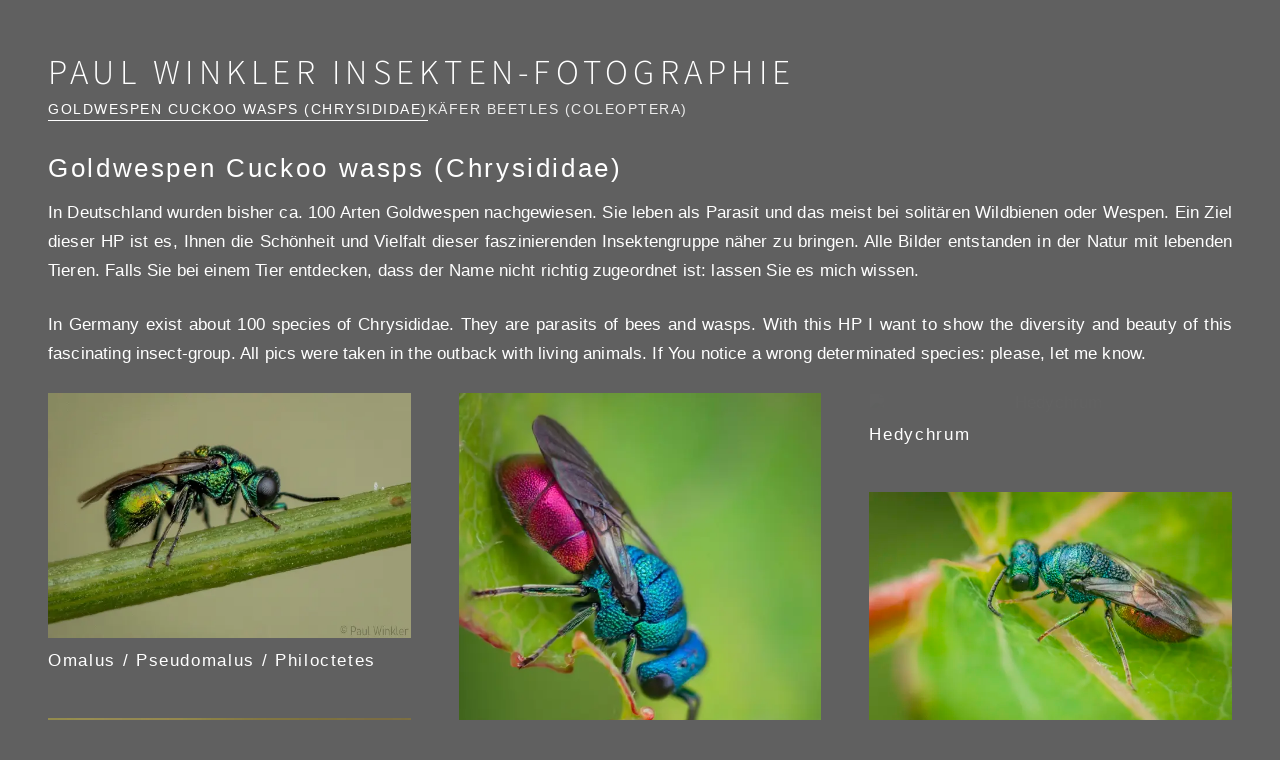

--- FILE ---
content_type: text/html; charset=utf-8
request_url: https://winkler-paul.de/set-goldwespen-chrysididae
body_size: 44028
content:
<!-- Header -->
<!DOCTYPE html>
<html lang="en">

<head>
	<!-- CMS and Theme by IO200 (https://www.io200.com) -->
	<!-- Meta -->
	<meta http-equiv="Content-Type" content="text/html; charset=utf-8">
	<meta name="viewport" content="width=device-width, initial-scale=1, viewport-fit=cover">
	<meta name="mobile-web-app-capable" content="yes">
	<!-- Meta (SEO) -->
	<title>Goldwespen Cuckoo wasps (Chrysididae) | Paul Winkler Insekten-Fotographie</title><meta name="description" content="In Deutschland wurden bisher ca. 100 Arten Goldwespen nachgewiesen. Sie leben als Parasit und das meist bei solitären Wildbienen oder Wespen. Ein Zie">	<meta name="robots" content="all">
	<!-- CSS -->
	<link rel="preload" href="/res/style/_base.css?v=2.22b" as="style"><link rel="stylesheet" href="/res/style/_base.css?v=2.22b" type="text/css" media="screen"><link rel="preload" href="/res/style/layout-containersplitheader.css?v=2.22b" as="style"><link rel="stylesheet" href="/res/style/layout-containersplitheader.css?v=2.22b" type="text/css" media="screen"><link rel="stylesheet" href="/res/style/mode-dark.css?v=2.22b" type="text/css" media="screen"><link rel="stylesheet" href="/res/style/font-sourcesanslight.css?v=2.22b" type="text/css" media="screen"><link rel="stylesheet" href="/res/style/_flavors.css?v=2.22b" type="text/css" media="screen">			<style>body {font-size:15.2px;font-family:'Open Sans', sans-serif;color:#FFFFFF;background:#606060;}
#container main ul.gallery.gallery-set span.info-title {font-weight: 400; letter-spacing: 0.1em; text-transform: none;}
main h1 {
    font-weight: 300;
    letter-spacing: 0.1em;
    text-transform: none;
}</style>		<!-- JS -->
	<script src="/res/script/MyApp.js?v=2.22b"></script>
                <script src="/res/lib/glightbox/glightbox.min.js?v=2.22b" defer></script>
                <link href="/res/lib/glightbox/glightbox.min.css?v=2.22b" type="text/css" rel="stylesheet">	 <meta property="og:title" content="Goldwespen Cuckoo wasps (Chrysididae)" /> <meta property="og:url" content="https://winkler-paul.de/set-goldwespen-chrysididae" /> <meta property="og:type" content="website" />	<!-- Further -->
	<meta name="cms" data-link="1" data-set="10">	<link rel="shortcut icon" href="/storage/custom/favicon.ico" type="image/x-icon">
            <meta property="og:logo" content="/storage/custom/favicon.ico" />	<link rel="sitemap" href="/sitemap.xml" type="application/xml">	<!-- Code Injection -->
	</head>

<body class="language- template-set templatelayout-standard layout-containersplitheader mode-dark font-sourcesanslight flavors-slideeffect">

	<a href="#top" class="skip-link">Skip to content</a>

	<div id="container">
			<!-- Header -->
			<header>
				<div class="title-container">
					<span class="website-title"><a href="https://winkler-paul.de" title="Paul Winkler Insekten-Fotographie" class="website-title-link">Paul Winkler Insekten-Fotographie</a></span>
									</div>
				<nav>
										<ul class="primary level-0"><li class="active linktemplate-set"><a href="/set-goldwespen-chrysididae" class="nav-item-title" title="Goldwespen Cuckoo wasps (Chrysididae)">Goldwespen Cuckoo wasps (Chrysididae)</a><ul class="primary level-1"><li class="linktemplate-"><a href="/set-goldwespen-chrysididae/hedychridium" class="nav-item-title" title="Hedychridium">Hedychridium</a><ul class="primary level-2"><li class="linktemplate-"><a href="/set-goldwespen-chrysididae/hedychridium-ardens" class="nav-item-title" title="Hedychridium ardens">Hedychridium ardens</a></li><li class="linktemplate-"><a href="/set-goldwespen-chrysididae/hedychridium-caputaureum" class="nav-item-title" title="Hedychridium caputaureum">Hedychridium caputaureum</a></li><li class="linktemplate-"><a href="/set-goldwespen-chrysididae/hedychridium-coriaceum" class="nav-item-title" title="Hedychridium coriaceum">Hedychridium coriaceum</a></li><li class="linktemplate-"><a href="/set-goldwespen-chrysididae/hedychridium-cupreum" class="nav-item-title" title="Hedychridium cupreum">Hedychridium cupreum</a></li><li class="linktemplate-"><a href="/set-goldwespen-chrysididae/hedychridium-krajniki" class="nav-item-title" title="Hedychridium krajniki">Hedychridium krajniki</a></li><li class="linktemplate-"><a href="/set-goldwespen-chrysididae/hedychridium-roseum" class="nav-item-title" title="Hedychridium roseum">Hedychridium roseum</a></li><li class="linktemplate-"><a href="/set-goldwespen-chrysididae/hedychridium-sp" class="nav-item-title" title="Hedychridium sp.">Hedychridium sp.</a></li><li class="linktemplate-"><a href="/set-goldwespen-chrysididae/hedychrum-rossicum-valesiense" class="nav-item-title" title="Hedychridium rossicum (valesiense)">Hedychridium rossicum (valesiense)</a></li></ul></li><li class="linktemplate-"><a href="/set-goldwespen-chrysididae/hedychrum" class="nav-item-title" title="Hedychrum">Hedychrum</a><ul class="primary level-2"><li class="linktemplate-"><a href="/set-goldwespen-chrysididae/hedychrum-chalybaeum" class="nav-item-title" title="Hedychrum chalybaeum">Hedychrum chalybaeum</a></li><li class="linktemplate-"><a href="/set-goldwespen-chrysididae/hedychrum-gerstaeckeri" class="nav-item-title" title="Hedychrum gerstaeckeri">Hedychrum gerstaeckeri</a></li><li class="linktemplate-"><a href="/set-goldwespen-chrysididae/hedychrum-niemelai" class="nav-item-title" title="Hedychrum niemelai">Hedychrum niemelai</a></li><li class="linktemplate-"><a href="/set-goldwespen-chrysididae/hedychrum-nobile" class="nav-item-title" title="Hedychrum nobile">Hedychrum nobile</a></li><li class="linktemplate-"><a href="/set-goldwespen-chrysididae/hedychrum-rutilans" class="nav-item-title" title="Hedychrum rutilans">Hedychrum rutilans</a></li></ul></li><li class="linktemplate-"><a href="/set-goldwespen-chrysididae/holopyga" class="nav-item-title" title="Holopyga">Holopyga</a><ul class="primary level-2"><li class="linktemplate-"><a href="/set-goldwespen-chrysididae/holopyga-austrialis" class="nav-item-title" title="Holopyga austrialis">Holopyga austrialis</a></li><li class="linktemplate-"><a href="/set-goldwespen-chrysididae/holopyga-chrysonota" class="nav-item-title" title="Holopyga chrysonota">Holopyga chrysonota</a></li><li class="linktemplate-"><a href="/set-goldwespen-chrysididae/holopyga-generosa" class="nav-item-title" title="Holopyga generosa">Holopyga generosa</a></li><li class="linktemplate-"><a href="/set-goldwespen-chrysididae/holopyga-ignicollis" class="nav-item-title" title="Holopyga ignicollis">Holopyga ignicollis</a></li><li class="linktemplate-"><a href="/set-goldwespen-chrysididae/holopyga-fervida-1" class="nav-item-title" title=" fervida"> fervida</a></li></ul></li><li class="linktemplate-"><a href="/set-goldwespen-chrysididae/omaluspseudomalus" class="nav-item-title" title="Omalus / Pseudomalus / Philoctetes">Omalus / Pseudomalus / Philoctetes</a><ul class="primary level-2"><li class="linktemplate-"><a href="/set-goldwespen-chrysididae/omalus-puncticollis" class="nav-item-title" title="Omalus puncticollis">Omalus puncticollis</a></li><li class="linktemplate-"><a href="/set-goldwespen-chrysididae/omalus-biaccinctus" class="nav-item-title" title="Omalus biaccinctus">Omalus biaccinctus</a></li><li class="linktemplate-"><a href="/set-goldwespen-chrysididae/pseudomalus-auratus" class="nav-item-title" title="Pseudomalus auratus">Pseudomalus auratus</a></li><li class="linktemplate-"><a href="/set-goldwespen-chrysididae/pseudomalus-pusillus" class="nav-item-title" title="Pseudomalus pusillus">Pseudomalus pusillus</a></li><li class="linktemplate-"><a href="/set-goldwespen-chrysididae/pseudomalus-triangulifer" class="nav-item-title" title="Pseudomalus triangulifer">Pseudomalus triangulifer</a></li><li class="linktemplate-"><a href="/set-goldwespen-chrysididae/pseudomalus-violaceus" class="nav-item-title" title="Pseudomalus violaceus">Pseudomalus violaceus</a></li><li class="linktemplate-"><a href="/set-goldwespen-chrysididae/philoctetes-bidentulus" class="nav-item-title" title="Philoctetes bidentulus">Philoctetes bidentulus</a></li></ul></li><li class="linktemplate-"><a href="/set-goldwespen-chrysididae/elampus" class="nav-item-title" title="Elampus">Elampus</a><ul class="primary level-2"><li class="linktemplate-"><a href="/set-goldwespen-chrysididae/elampus-foveatus" class="nav-item-title" title="Elampus foveatus">Elampus foveatus</a></li><li class="linktemplate-"><a href="/set-goldwespen-chrysididae/elampus-panzeri" class="nav-item-title" title="Elampus panzeri">Elampus panzeri</a></li><li class="linktemplate-"><a href="/set-goldwespen-chrysididae/elampus-sp" class="nav-item-title" title="Elampus cf. constrictus">Elampus cf. constrictus</a></li></ul></li><li class="linktemplate-"><a href="/set-goldwespen-chrysididae/chrysis-2" class="nav-item-title" title="Chrysis">Chrysis</a><ul class="primary level-2"><li class="linktemplate-"><a href="/set-goldwespen-chrysididae/chrysis" class="nav-item-title" title="Chrysis">Chrysis</a><ul class="primary level-3"><li class="linktemplate-"><a href="/set-goldwespen-chrysididae/chrysis-analis-2" class="nav-item-title" title="Chrysis analis">Chrysis analis</a></li><li class="linktemplate-"><a href="/set-goldwespen-chrysididae/chrysis-comparata" class="nav-item-title" title="Chrysis comparata">Chrysis comparata</a></li><li class="linktemplate-"><a href="/set-goldwespen-chrysididae/chrysis-cortii-2" class="nav-item-title" title="Chrysis cortii">Chrysis cortii</a></li><li class="linktemplate-"><a href="/set-goldwespen-chrysididae/chrysis-corusca" class="nav-item-title" title="Chrysis corusca">Chrysis corusca</a></li><li class="linktemplate-"><a href="/set-goldwespen-chrysididae/chrysis-equestris-1" class="nav-item-title" title="Chrysis equestris">Chrysis equestris</a></li><li class="linktemplate-"><a href="/set-goldwespen-chrysididae/chrysis-fasciata" class="nav-item-title" title="Chrysis fasciata">Chrysis fasciata</a></li><li class="linktemplate-"><a href="/set-goldwespen-chrysididae/chrysis-fulgida" class="nav-item-title" title="Chrysis fulgida">Chrysis fulgida</a></li><li class="linktemplate-"><a href="/set-goldwespen-chrysididae/chrysis-germari" class="nav-item-title" title="Chrysis germari">Chrysis germari</a></li><li class="linktemplate-"><a href="/set-goldwespen-chrysididae/chrysis-gracillima" class="nav-item-title" title="Chrysis gracillima">Chrysis gracillima</a></li><li class="linktemplate-"><a href="/set-goldwespen-chrysididae/chrysis-graelsii" class="nav-item-title" title="Chrysis graelsii">Chrysis graelsii</a></li><li class="linktemplate-"><a href="/set-goldwespen-chrysididae/chrysis-ignita" class="nav-item-title" title="Chrysis ignita">Chrysis ignita</a></li><li class="linktemplate-"><a href="/set-goldwespen-chrysididae/chrysis-illigeri" class="nav-item-title" title="Chrysis illigeri">Chrysis illigeri</a></li><li class="linktemplate-"><a href="/set-goldwespen-chrysididae/chrysis-impressa" class="nav-item-title" title="Chrysis impressa">Chrysis impressa</a></li><li class="linktemplate-"><a href="/set-goldwespen-chrysididae/chrysis-inaequalis" class="nav-item-title" title="Chrysis inaequalis">Chrysis inaequalis</a></li><li class="linktemplate-"><a href="/set-goldwespen-chrysididae/chrysis-indigotea" class="nav-item-title" title="Chrysis indigotea">Chrysis indigotea</a></li><li class="linktemplate-"><a href="/set-goldwespen-chrysididae/chrysis-leptomandibularis" class="nav-item-title" title="Chrysis leptomandibularis">Chrysis leptomandibularis</a></li><li class="linktemplate-"><a href="/set-goldwespen-chrysididae/chrysis-longula" class="nav-item-title" title="Chrysis longula">Chrysis longula</a></li><li class="linktemplate-"><a href="/set-goldwespen-chrysididae/chrysis-marginata-aliunda" class="nav-item-title" title="Chrysis marginata aliunda">Chrysis marginata aliunda</a></li><li class="linktemplate-"><a href="/set-goldwespen-chrysididae/chrysis-mediata" class="nav-item-title" title="Chrysis mediata">Chrysis mediata</a></li><li class="linktemplate-"><a href="/set-goldwespen-chrysididae/chrysis-pseudobrevitarsis" class="nav-item-title" title="Chrysis pseudobrevitarsis">Chrysis pseudobrevitarsis</a></li><li class="linktemplate-"><a href="/set-goldwespen-chrysididae/chrysis-ruddii" class="nav-item-title" title="Chrysis ruddii">Chrysis ruddii</a></li><li class="linktemplate-"><a href="/set-goldwespen-chrysididae/chrysis-rutilans" class="nav-item-title" title="Chrysis rutilans">Chrysis rutilans</a></li><li class="linktemplate-"><a href="/set-goldwespen-chrysididae/chrysis-rutiliventris" class="nav-item-title" title="Chrysis rutiliventris">Chrysis rutiliventris</a></li><li class="linktemplate-"><a href="/set-goldwespen-chrysididae/chrysis-scutellaris" class="nav-item-title" title="Chrysis scutellaris">Chrysis scutellaris</a></li><li class="linktemplate-"><a href="/set-goldwespen-chrysididae/chrysis-terminata" class="nav-item-title" title="Chrysis terminata">Chrysis terminata</a></li><li class="linktemplate-"><a href="/set-goldwespen-chrysididae/chrysis-viridula" class="nav-item-title" title="Chrysis viridula">Chrysis viridula</a></li></ul></li><li class="linktemplate-"><a href="/set-goldwespen-chrysididae/chrysura" class="nav-item-title" title="Chrysura">Chrysura</a><ul class="primary level-3"><li class="linktemplate-"><a href="/set-goldwespen-chrysididae/chrysura-austriaca" class="nav-item-title" title="Chrysura austriaca">Chrysura austriaca</a></li><li class="linktemplate-"><a href="/set-goldwespen-chrysididae/chrysura-cuprea" class="nav-item-title" title="Chrysura cuprea">Chrysura cuprea</a></li><li class="linktemplate-"><a href="/set-goldwespen-chrysididae/chrysura-dichroa" class="nav-item-title" title="Chrysura dichroa">Chrysura dichroa</a></li><li class="linktemplate-"><a href="/set-goldwespen-chrysididae/chrysura-radians" class="nav-item-title" title="Chrysura radians">Chrysura radians</a></li><li class="linktemplate-"><a href="/set-goldwespen-chrysididae/chrysura-trimaculata" class="nav-item-title" title="Chrysura trimaculata">Chrysura trimaculata</a></li></ul></li><li class="linktemplate-"><a href="/set-goldwespen-chrysididae/pseudochrysis" class="nav-item-title" title="Pseudochrysis">Pseudochrysis</a><ul class="primary level-3"><li class="linktemplate-"><a href="/set-goldwespen-chrysididae/pseudochrysis-2" class="nav-item-title" title="Pseudochrysis neglecta">Pseudochrysis neglecta</a></li></ul></li><li class="linktemplate-"><a href="/set-goldwespen-chrysididae/trichrysis" class="nav-item-title" title="Trichrysis">Trichrysis</a><ul class="primary level-3"><li class="linktemplate-"><a href="/set-goldwespen-chrysididae/trichrysis-cyanea" class="nav-item-title" title="Trichrysis cyanea">Trichrysis cyanea</a></li></ul></li></ul></li></ul></li><li class="linktemplate-set"><a href="/set-kaefer-beetles" class="nav-item-title" title="Käfer Beetles (Coleoptera)">Käfer Beetles (Coleoptera)</a><ul class="primary level-1"><li class="linktemplate-"><a href="/set-kaefer-beetles/bockkaefer-longhornbeetles" class="nav-item-title" title="Bockkäfer (Cerambycidae) Longhornbeetles">Bockkäfer (Cerambycidae) Longhornbeetles</a><ul class="primary level-2"><li class="linktemplate-"><a href="/set-kaefer-beetles/acanthocinus-aedilis-zimmermannsbock" class="nav-item-title" title="Acanthocinus aedilis (Zimmermannsbock)">Acanthocinus aedilis (Zimmermannsbock)</a></li><li class="linktemplate-"><a href="/set-kaefer-beetles/acanthocinus-griseus" class="nav-item-title" title="Acanthocinus griseus  (Braunbindiger Zimmermannsbock)">Acanthocinus griseus  (Braunbindiger Zimmermannsbock)</a></li><li class="linktemplate-"><a href="/set-kaefer-beetles/acanthoderes-clavipes" class="nav-item-title" title="Aegomorphus clavipes (Keulenfüssiger Scheckenbock)">Aegomorphus clavipes (Keulenfüssiger Scheckenbock)</a></li><li class="linktemplate-"><a href="/set-kaefer-beetles/megopsis-scrabicornis" class="nav-item-title" title="Aegosoma scabricorne  (Körnerbock)">Aegosoma scabricorne  (Körnerbock)</a></li><li class="linktemplate-"><a href="/set-kaefer-beetles/agapanthia-cardui" class="nav-item-title" title="Agapanthia cardui (pannonica) (Weissstreifiger Distelbock)">Agapanthia cardui (pannonica) (Weissstreifiger Distelbock)</a></li><li class="linktemplate-"><a href="/set-kaefer-beetles/agapanthia-intermedia" class="nav-item-title" title="Agapanthia intermedia (Langhaariger Scheckhornbock)">Agapanthia intermedia (Langhaariger Scheckhornbock)</a></li><li class="linktemplate-"><a href="/set-kaefer-beetles/agapanthia-villosoviridescens" class="nav-item-title" title="Agapanthia villosoviridescens (Distelbock)">Agapanthia villosoviridescens (Distelbock)</a></li><li class="linktemplate-"><a href="/set-kaefer-beetles/alosterna-tabacicolor" class="nav-item-title" title="Alosterna tabacicolor (Feldahornbock)">Alosterna tabacicolor (Feldahornbock)</a></li><li class="linktemplate-"><a href="/set-kaefer-beetles/anaglyptus-mysticus" class="nav-item-title" title="Anaglyptus mysticus (Dunkler Zierbock)">Anaglyptus mysticus (Dunkler Zierbock)</a></li><li class="linktemplate-"><a href="/set-kaefer-beetles/anastrangalia-dubia" class="nav-item-title" title="Anastrangalia dubia (Schwarzgesaumter Schmalbock)">Anastrangalia dubia (Schwarzgesaumter Schmalbock)</a></li><li class="linktemplate-"><a href="/set-kaefer-beetles/anastrangalia-sanguinolenta" class="nav-item-title" title="Anastrangalia sanguinolenta  (Blutroter Halsbock) ">Anastrangalia sanguinolenta  (Blutroter Halsbock) </a></li><li class="linktemplate-"><a href="/set-kaefer-beetles/anoplodera-sexguttata" class="nav-item-title" title="Anoplodera sexguttata  (Gefleckter Halsbock)">Anoplodera sexguttata  (Gefleckter Halsbock)</a></li><li class="linktemplate-"><a href="/set-kaefer-beetles/arhopalus-rusticus" class="nav-item-title" title="Arhopalus rusticus (Dunkelbrauner Halsgrubenbock)">Arhopalus rusticus (Dunkelbrauner Halsgrubenbock)</a></li><li class="linktemplate-"><a href="/set-kaefer-beetles/aromia-moschata" class="nav-item-title" title="Aromia moschata (Moschusbock)">Aromia moschata (Moschusbock)</a></li><li class="linktemplate-"><a href="/set-kaefer-beetles/asemum-striatum" class="nav-item-title" title="Asemum striatum (Düsterbock)">Asemum striatum (Düsterbock)</a></li><li class="linktemplate-"><a href="/set-kaefer-beetles/calamobius-filum" class="nav-item-title" title="Calamobius filum (Getreidebock)">Calamobius filum (Getreidebock)</a></li><li class="linktemplate-"><a href="/set-kaefer-beetles/callidium-aenaeum" class="nav-item-title" title="Callidium aenaeum (Blaufarbener Scheibenbock)">Callidium aenaeum (Blaufarbener Scheibenbock)</a></li><li class="linktemplate-"><a href="/set-kaefer-beetles/callidium-violaceum" class="nav-item-title" title="Callidium violaceum (Blauvioletter Scheibenbock)">Callidium violaceum (Blauvioletter Scheibenbock)</a></li><li class="linktemplate-"><a href="/set-kaefer-beetles/callimus-angulatus" class="nav-item-title" title="Callimus angulatus (Schmaldeckenbock)">Callimus angulatus (Schmaldeckenbock)</a></li><li class="linktemplate-"><a href="/set-kaefer-beetles/gaurotes-virginea" class="nav-item-title" title="Carilia virginea (Blaubock)">Carilia virginea (Blaubock)</a></li><li class="linktemplate-"><a href="/set-kaefer-beetles/cerambyx-cerdo" class="nav-item-title" title="Cerambyx cerdo (Heldbock)">Cerambyx cerdo (Heldbock)</a></li><li class="linktemplate-"><a href="/set-kaefer-beetles/cerambyx-scopolii" class="nav-item-title" title="Cerambyx scopolii (Kleiner Eichenbock)">Cerambyx scopolii (Kleiner Eichenbock)</a></li><li class="linktemplate-"><a href="/set-kaefer-beetles/chlorophorus-figuratus" class="nav-item-title" title="Chlorophorus figuratus (Schulterfleckiger Widderbock)">Chlorophorus figuratus (Schulterfleckiger Widderbock)</a></li><li class="linktemplate-"><a href="/set-kaefer-beetles/chlorophorus-herbstii" class="nav-item-title" title="Chlorophorus herbstii (Grüngelblicher Wollkraut-Widderbock)">Chlorophorus herbstii (Grüngelblicher Wollkraut-Widderbock)</a></li><li class="linktemplate-"><a href="/set-kaefer-beetles/chlorophorus-sartor" class="nav-item-title" title="Chlorophorus sartor (Weissbindiger Widderbock)">Chlorophorus sartor (Weissbindiger Widderbock)</a></li><li class="linktemplate-"><a href="/set-kaefer-beetles/chlorophorus-varius-4" class="nav-item-title" title="Chlorophorus varius (Variabler Widderbock)">Chlorophorus varius (Variabler Widderbock)</a></li><li class="linktemplate-"><a href="/set-kaefer-beetles/clytus-arietis" class="nav-item-title" title="Clytus arietis (Echter Widderbock)">Clytus arietis (Echter Widderbock)</a></li><li class="linktemplate-"><a href="/set-kaefer-beetles/clytus-lama" class="nav-item-title" title="Clytus lama (Nadelholz-Widderbock)">Clytus lama (Nadelholz-Widderbock)</a></li><li class="linktemplate-"><a href="/set-kaefer-beetles/cortodera-femorata" class="nav-item-title" title="Cortodera femorata  (Schwarzer Tiefaugenbock)">Cortodera femorata  (Schwarzer Tiefaugenbock)</a></li><li class="linktemplate-"><a href="/set-kaefer-beetles/cortodera-humeralis" class="nav-item-title" title="Cortodera humeralis (Eichen-Tiefaugenbock)">Cortodera humeralis (Eichen-Tiefaugenbock)</a></li><li class="linktemplate-"><a href="/set-kaefer-beetles/corymbia-fulva" class="nav-item-title" title="Stictoleptura fulva (Schwarzspitziger Halsbock)">Stictoleptura fulva (Schwarzspitziger Halsbock)</a></li><li class="linktemplate-"><a href="/set-kaefer-beetles/corymbia-maculicornis" class="nav-item-title" title="Paracorymbia maculicornis (Fleckenhörniger Halsbock)">Paracorymbia maculicornis (Fleckenhörniger Halsbock)</a></li><li class="linktemplate-"><a href="/set-kaefer-beetles/dinoptera-collaris-1" class="nav-item-title" title="Dinoptera collaris (Blauschwarzer Kugelhalsbock)">Dinoptera collaris (Blauschwarzer Kugelhalsbock)</a></li><li class="linktemplate-"><a href="/set-kaefer-beetles/ergates-faber" class="nav-item-title" title="Ergates faber (Mulmbock)">Ergates faber (Mulmbock)</a></li><li class="linktemplate-"><a href="/set-kaefer-beetles/etorofus-pubescens" class="nav-item-title" title="Etorofus pubescens (Filzhaariger Halsbock)">Etorofus pubescens (Filzhaariger Halsbock)</a></li><li class="linktemplate-"><a href="/set-kaefer-beetles/exocentrus-adspersus" class="nav-item-title" title="Exocentrus adspersus (Weissgefleckter Wimpernbock)">Exocentrus adspersus (Weissgefleckter Wimpernbock)</a></li><li class="linktemplate-"><a href="/set-kaefer-beetles/exocentrus-lusitanus" class="nav-item-title" title="Exocentrus lusitanus (Linden-Wimpernhornbock)">Exocentrus lusitanus (Linden-Wimpernhornbock)</a></li><li class="linktemplate-"><a href="/set-kaefer-beetles/exocentrus-punctipennis" class="nav-item-title" title="Exocentrus punctipennis (Rüster-Wimpernhornbock)">Exocentrus punctipennis (Rüster-Wimpernhornbock)</a></li><li class="linktemplate-"><a href="/set-kaefer-beetles/molorchus-umbrellatum" class="nav-item-title" title="Glaphyra umbellatarum Dolden-Kurzdeckenbock">Glaphyra umbellatarum Dolden-Kurzdeckenbock</a></li><li class="linktemplate-"><a href="/set-kaefer-beetles/grammoptera-abdominalis" class="nav-item-title" title="Grammoptera abdominalis (Schwarzer Blütenbock)">Grammoptera abdominalis (Schwarzer Blütenbock)</a></li><li class="linktemplate-"><a href="/set-kaefer-beetles/grammoptera-ruficornis" class="nav-item-title" title="Grammoptera ruficornis (Mattschwarzer Blütenbock)">Grammoptera ruficornis (Mattschwarzer Blütenbock)</a></li><li class="linktemplate-"><a href="/set-kaefer-beetles/grammoptera-ustulata" class="nav-item-title" title="Grammoptera ustulata (Eichen-Blütenbock)">Grammoptera ustulata (Eichen-Blütenbock)</a></li><li class="linktemplate-"><a href="/set-kaefer-beetles/hylotrupes-bajulus" class="nav-item-title" title="Hylotrupes bajulus (Hausbock)">Hylotrupes bajulus (Hausbock)</a></li><li class="linktemplate-"><a href="/set-kaefer-beetles/dorcadion-fuliginator" class="nav-item-title" title="Iberodorcadion fuliginator (Grauflügliger Erdbock)">Iberodorcadion fuliginator (Grauflügliger Erdbock)</a></li><li class="linktemplate-"><a href="/set-kaefer-beetles/lamia-textor" class="nav-item-title" title="Lamia textor (Weberbock)">Lamia textor (Weberbock)</a></li><li class="linktemplate-"><a href="/set-kaefer-beetles/leiopus-nebulosus" class="nav-item-title" title="Leiopus nebulosus / linnei (Braungrauer Splintbock)      ">Leiopus nebulosus / linnei (Braungrauer Splintbock)      </a></li><li class="linktemplate-"><a href="/set-kaefer-beetles/leptura-aurulenta" class="nav-item-title" title="Leptura aurulenta (Goldhaariger Halsbock)">Leptura aurulenta (Goldhaariger Halsbock)</a></li><li class="linktemplate-"><a href="/set-kaefer-beetles/leptura-quadrifasciata" class="nav-item-title" title="Leptura quadrifasciata (Vierbindiger Schmalbock)">Leptura quadrifasciata (Vierbindiger Schmalbock)</a></li><li class="linktemplate-"><a href="/set-kaefer-beetles/mesosa-nebulosa" class="nav-item-title" title="Mesosa nebulosa (Graubindiger Augenfleckbock)">Mesosa nebulosa (Graubindiger Augenfleckbock)</a></li><li class="linktemplate-"><a href="/set-kaefer-beetles/molorchus-minor" class="nav-item-title" title="Molorchus minor (Dunkelschenkliger Kurzdeckenbock)">Molorchus minor (Dunkelschenkliger Kurzdeckenbock)</a></li><li class="linktemplate-"><a href="/set-kaefer-beetles/monochamus-sartor" class="nav-item-title" title="Monochamus sartor  (Schneiderbock)">Monochamus sartor  (Schneiderbock)</a></li><li class="linktemplate-"><a href="/set-kaefer-beetles/monochamus-sutor" class="nav-item-title" title="Monochamus sutor  (Schusterbock)">Monochamus sutor  (Schusterbock)</a></li><li class="linktemplate-"><a href="/set-kaefer-beetles/musaria-affinis" class="nav-item-title" title="Musaria affinis (Schwarzfüssiger Walzenhalsbock)">Musaria affinis (Schwarzfüssiger Walzenhalsbock)</a></li><li class="linktemplate-"><a href="/set-kaefer-beetles/oberea-linearis" class="nav-item-title" title="Oberea linearis (Hasel-Linienbock)">Oberea linearis (Hasel-Linienbock)</a></li><li class="linktemplate-"><a href="/set-kaefer-beetles/oberea-oculata" class="nav-item-title" title="Oberea oculata (Weiden-Linienbock)">Oberea oculata (Weiden-Linienbock)</a></li><li class="linktemplate-"><a href="/set-kaefer-beetles/obrium-brunneum" class="nav-item-title" title="Obrium brunneum (Gemeiner Reisigbock)">Obrium brunneum (Gemeiner Reisigbock)</a></li><li class="linktemplate-"><a href="/set-kaefer-beetles/obrium-cantharinum" class="nav-item-title" title="Obrium cantharinum (Dunkelbeiniger Flachdeckenbock)">Obrium cantharinum (Dunkelbeiniger Flachdeckenbock)</a></li><li class="linktemplate-"><a href="/set-kaefer-beetles/oplosia-fennica" class="nav-item-title" title="Oplosia cinerea (Totholz-Lindenbock)">Oplosia cinerea (Totholz-Lindenbock)</a></li><li class="linktemplate-"><a href="/set-kaefer-beetles/phytoetia-coerulescens" class="nav-item-title" title="Opsilia coerulescens (Dichtpunktierter Walzenhalsbock)">Opsilia coerulescens (Dichtpunktierter Walzenhalsbock)</a></li><li class="linktemplate-"><a href="/set-kaefer-beetles/pachyta-quadimaculata-gelber-vierfleckbock" class="nav-item-title" title="Pachyta quadimaculata  (Gelber Vierfleckbock)">Pachyta quadimaculata  (Gelber Vierfleckbock)</a></li><li class="linktemplate-"><a href="/set-kaefer-beetles/pachytodes-cerambyciformis" class="nav-item-title" title="Pachytodes cerambyformis (Gefleckter Blütenbock)">Pachytodes cerambyformis (Gefleckter Blütenbock)</a></li><li class="linktemplate-"><a href="/set-kaefer-beetles/pedostrangalia-revestita" class="nav-item-title" title="Pedostrangalia revestita (Rotgelber Wurzelhalsbock)">Pedostrangalia revestita (Rotgelber Wurzelhalsbock)</a></li><li class="linktemplate-"><a href="/set-kaefer-beetles/phymatodes-alni" class="nav-item-title" title="Poecilium alni (Kleiner Schönbock)">Poecilium alni (Kleiner Schönbock)</a></li><li class="linktemplate-"><a href="/set-kaefer-beetles/phymatodes-rufipes" class="nav-item-title" title="Phymatodes rufipes (Rotbeiniger Scheibenbock)">Phymatodes rufipes (Rotbeiniger Scheibenbock)</a></li><li class="linktemplate-"><a href="/set-kaefer-beetles/phymatodes-testaceus" class="nav-item-title" title="Phymatodes testaceus (Variabler Schönbock)">Phymatodes testaceus (Variabler Schönbock)</a></li><li class="linktemplate-"><a href="/set-kaefer-beetles/phytoecia-cylindrica" class="nav-item-title" title="Phytoecia cylindrica (Zylindrischer Walzenhalsbock)">Phytoecia cylindrica (Zylindrischer Walzenhalsbock)</a></li><li class="linktemplate-"><a href="/set-kaefer-beetles/phytoecia-iterica-2" class="nav-item-title" title="Phytoecia iterica (Pastinak-Böckchen)">Phytoecia iterica (Pastinak-Böckchen)</a></li><li class="linktemplate-"><a href="/set-kaefer-beetles/phytoecia-nigricornis" class="nav-item-title" title="Phytoecia nigricornis (Schwarzhörniger Walzenhalsbock)">Phytoecia nigricornis (Schwarzhörniger Walzenhalsbock)</a></li><li class="linktemplate-"><a href="/set-kaefer-beetles/phytoecia-pustulata" class="nav-item-title" title="Phytoecia pustulata  (Schafgarben-Böckchen)">Phytoecia pustulata  (Schafgarben-Böckchen)</a></li><li class="linktemplate-"><a href="/set-kaefer-beetles/plagionotus-acuratus" class="nav-item-title" title="Plagionotus arcuatus  (Eichen-Widderbock)">Plagionotus arcuatus  (Eichen-Widderbock)</a></li><li class="linktemplate-"><a href="/set-kaefer-beetles/plagionotus-detritus" class="nav-item-title" title="Plagionotus detritus  (Bunter Eichen-Widderbock)">Plagionotus detritus  (Bunter Eichen-Widderbock)</a></li><li class="linktemplate-"><a href="/set-kaefer-beetles/pogonocherus-hispidulus" class="nav-item-title" title="Pogonocherus hispidulus  (Doppeldorniger Wimperbock)">Pogonocherus hispidulus  (Doppeldorniger Wimperbock)</a></li><li class="linktemplate-"><a href="/set-kaefer-beetles/pogonocherus-hispidus" class="nav-item-title" title="Pogonocherus hispidus  (Dorniger Wimperbock)">Pogonocherus hispidus  (Dorniger Wimperbock)</a></li><li class="linktemplate-"><a href="/set-kaefer-beetles/prionus-coriarius" class="nav-item-title" title="Prionus coriarius  (Sägebock)">Prionus coriarius  (Sägebock)</a></li><li class="linktemplate-"><a href="/set-kaefer-beetles/pseudovadonia-livida" class="nav-item-title" title="Pseudovadonia livida  (Kleiner Halsbock)">Pseudovadonia livida  (Kleiner Halsbock)</a></li><li class="linktemplate-"><a href="/set-kaefer-beetles/pyrrhidium-sanguineum" class="nav-item-title" title="Pyrrhidium sanguineum  (Rotdeckenbock)">Pyrrhidium sanguineum  (Rotdeckenbock)</a></li><li class="linktemplate-"><a href="/set-kaefer-beetles/rhagium-bifasciatum" class="nav-item-title" title="Rhagium bifasciatum  (Gelbbindiger Zangenbock)">Rhagium bifasciatum  (Gelbbindiger Zangenbock)</a></li><li class="linktemplate-"><a href="/set-kaefer-beetles/rhagium-inquisitor" class="nav-item-title" title="Rhagium inquisitor  (Schrotbock)">Rhagium inquisitor  (Schrotbock)</a></li><li class="linktemplate-"><a href="/set-kaefer-beetles/rhagium-mordax" class="nav-item-title" title="Rhagium mordax  (Schwarzfleckiger Zangenbock)">Rhagium mordax  (Schwarzfleckiger Zangenbock)</a></li><li class="linktemplate-"><a href="/set-kaefer-beetles/rhagium-sycopantha" class="nav-item-title" title="Rhagium sycopantha  (Eichen-Zangenbock)">Rhagium sycopantha  (Eichen-Zangenbock)</a></li><li class="linktemplate-"><a href="/set-kaefer-beetles/rhamnusium-bicolor-beulenkopfbock" class="nav-item-title" title="Rhamnusium bicolor  (Beulenkopfbock)">Rhamnusium bicolor  (Beulenkopfbock)</a></li><li class="linktemplate-"><a href="/set-kaefer-beetles/ropalopus-femoratus" class="nav-item-title" title="Ropalopus femoratus (Mattschwarzer Scheibenbock)">Ropalopus femoratus (Mattschwarzer Scheibenbock)</a></li><li class="linktemplate-"><a href="/set-kaefer-beetles/rosalia-alpina" class="nav-item-title" title="Rosalia alpina  (Alpenbock)">Rosalia alpina  (Alpenbock)</a></li><li class="linktemplate-"><a href="/set-kaefer-beetles/xylotrechus-rusticus" class="nav-item-title" title="Rusticoclytus rusticus  (Dunkler Holzklafterbock)">Rusticoclytus rusticus  (Dunkler Holzklafterbock)</a></li><li class="linktemplate-"><a href="/set-kaefer-beetles/rutpela-maculata" class="nav-item-title" title="Rutpela maculata (Gefleckter Schmalbock)">Rutpela maculata (Gefleckter Schmalbock)</a></li><li class="linktemplate-"><a href="/set-kaefer-beetles/saperda-octopunctata-gruener-lindenbock" class="nav-item-title" title="Saperda octopunctata  (Grüner Lindenbock)">Saperda octopunctata  (Grüner Lindenbock)</a></li><li class="linktemplate-"><a href="/set-kaefer-beetles/saperda-populnea" class="nav-item-title" title="Saperda populnea  (Kleiner Pappelbock)">Saperda populnea  (Kleiner Pappelbock)</a></li><li class="linktemplate-"><a href="/set-kaefer-beetles/saperda-scalaris" class="nav-item-title" title="Saperda scalaris  (Leiterbock)">Saperda scalaris  (Leiterbock)</a></li><li class="linktemplate-"><a href="/set-kaefer-beetles/spondilis-buprestoides" class="nav-item-title" title="Spondylis buprestoides Waldbock">Spondylis buprestoides Waldbock</a></li><li class="linktemplate-"><a href="/set-kaefer-beetles/stenocorus-meridianus" class="nav-item-title" title="Stenocorus meridianus  (Variabler Stubbenbock)">Stenocorus meridianus  (Variabler Stubbenbock)</a></li><li class="linktemplate-"><a href="/set-kaefer-beetles/stenopterus-rufus" class="nav-item-title" title="Stenopterus rufus  (Braunrötlicher Spitzdeckenbock)">Stenopterus rufus  (Braunrötlicher Spitzdeckenbock)</a></li><li class="linktemplate-"><a href="/set-kaefer-beetles/stenostenola-ferrea" class="nav-item-title" title="Stenostola ferrea  (Schwarzer Lindenbock)">Stenostola ferrea  (Schwarzer Lindenbock)</a></li><li class="linktemplate-"><a href="/set-kaefer-beetles/stenostola-dubia" class="nav-item-title" title="Stenostola dubia  (Metallfarbener Lindenbock) ">Stenostola dubia  (Metallfarbener Lindenbock) </a></li><li class="linktemplate-"><a href="/set-kaefer-beetles/stenurella-bifasciata" class="nav-item-title" title="Stenurella bifasciata  (Zweibindiger Schmalbock)">Stenurella bifasciata  (Zweibindiger Schmalbock)</a></li><li class="linktemplate-"><a href="/set-kaefer-beetles/stenurella-melanura" class="nav-item-title" title="Stenurella melanura  (Kleiner Schmalbock)">Stenurella melanura  (Kleiner Schmalbock)</a></li><li class="linktemplate-"><a href="/set-kaefer-beetles/stenurella-nigra" class="nav-item-title" title="Rutpela  nigra  (Schwarzer Schmalbock)">Rutpela  nigra  (Schwarzer Schmalbock)</a></li><li class="linktemplate-"><a href="/set-kaefer-beetles/rutpela-rubra" class="nav-item-title" title="Stictoleptura rubra  (Rothalsbock)">Stictoleptura rubra  (Rothalsbock)</a></li><li class="linktemplate-"><a href="/set-kaefer-beetles/stictoleptura-scutellata" class="nav-item-title" title="Stictoleptura scutellata  (Haarschildiger Halsbock)">Stictoleptura scutellata  (Haarschildiger Halsbock)</a></li><li class="linktemplate-"><a href="/set-kaefer-beetles/strangalia-attenuata" class="nav-item-title" title="Strangalia attenuata  (Schlanker Schmalbock)">Strangalia attenuata  (Schlanker Schmalbock)</a></li><li class="linktemplate-"><a href="/set-kaefer-beetles/tetropium-castaneum" class="nav-item-title" title="Tetropium castaneum  (Gemeiner Fichtensplintbock)">Tetropium castaneum  (Gemeiner Fichtensplintbock)</a></li><li class="linktemplate-"><a href="/set-kaefer-beetles/tetropium-fuscum-1" class="nav-item-title" title="Tetropium fuscum  (Brauner Fichtensplintbock)">Tetropium fuscum  (Brauner Fichtensplintbock)</a></li><li class="linktemplate-"><a href="/set-kaefer-beetles/tetrops-praeustus" class="nav-item-title" title="Tetrops praeustus/gilvipes">Tetrops praeustus/gilvipes</a></li><li class="linktemplate-"><a href="/set-kaefer-beetles/trichoferus-pallidus" class="nav-item-title" title="Trichoferus pallidus  (Bleicher Alteichen-Nachtbock)">Trichoferus pallidus  (Bleicher Alteichen-Nachtbock)</a></li><li class="linktemplate-"><a href="/set-kaefer-beetles/xylotrechus-antilope" class="nav-item-title" title="Xylotrechus antilope  (Zierlicher Widderbock)">Xylotrechus antilope  (Zierlicher Widderbock)</a></li><li class="linktemplate-"><a href="/set-kaefer-beetles/anisarthron-barbipes" class="nav-item-title" title="Anisarthron barbipes (Rosthaarbock)">Anisarthron barbipes (Rosthaarbock)</a></li><li class="linktemplate-"><a href="/set-kaefer-beetles/cyrticlytus-capra" class="nav-item-title" title="Cyrtoclytus capra (Haarbock)">Cyrtoclytus capra (Haarbock)</a></li><li class="linktemplate-"><a href="/set-kaefer-beetles/oberea-pupillata" class="nav-item-title" title="Oberea pupillata (Geissblatt-Linienbock)">Oberea pupillata (Geissblatt-Linienbock)</a></li><li class="linktemplate-"><a href="/set-kaefer-beetles/pidoia-lurida--bleichgelber-schnuerhalsbock" class="nav-item-title" title="Pidonia lurida  (Bleichgelber Schnürhalsbock)">Pidonia lurida  (Bleichgelber Schnürhalsbock)</a></li><li class="linktemplate-"><a href="/set-kaefer-beetles/monochamus-galloprovincialis" class="nav-item-title" title="Monochamus galloprovincialis  (Bäckerbock)">Monochamus galloprovincialis  (Bäckerbock)</a></li><li class="linktemplate-"><a href="/set-kaefer-beetles/tetropium-gabrieli-laerchenbock" class="nav-item-title" title="Tetropium gabrieli  (Lärchenbock)">Tetropium gabrieli  (Lärchenbock)</a></li><li class="linktemplate-"><a href="/set-kaefer-beetles/tetrops-starkii-starks-pflaumenbock" class="nav-item-title" title="Tetrops starkii  (Starks Pflaumenbock)">Tetrops starkii  (Starks Pflaumenbock)</a></li><li class="linktemplate-"><a href="/set-kaefer-beetles/clytus-tropicus" class="nav-item-title" title="Clytus tropicus  (Wendekreis-Widderbock)">Clytus tropicus  (Wendekreis-Widderbock)</a></li><li class="linktemplate-"><a href="/set-kaefer-beetles/oxymirus-cursor-schulterbock" class="nav-item-title" title="Oxymirus cursor  (Schulterbock)">Oxymirus cursor  (Schulterbock)</a></li><li class="linktemplate-"><a href="/set-kaefer-beetles/menesia-bipunctata-schwarzbock" class="nav-item-title" title="Menesia bipunctata  (Schwarzbock)">Menesia bipunctata  (Schwarzbock)</a></li><li class="linktemplate-"><a href="/set-kaefer-beetles/anoplodera-rufipes" class="nav-item-title" title="Anoplodera rufipes  (Rotbeiniger Halsbock)">Anoplodera rufipes  (Rotbeiniger Halsbock)</a></li><li class="linktemplate-"><a href="/set-kaefer-beetles/stenocorus-quercus" class="nav-item-title" title="Stenocorus quercus  (Schwarzer Buchtschienenbock)">Stenocorus quercus  (Schwarzer Buchtschienenbock)</a></li><li class="linktemplate-"><a href="/set-kaefer-beetles/anaesthetis-testacea-kragenbock" class="nav-item-title" title="Anaesthetis testacea  (Kragenbock)">Anaesthetis testacea  (Kragenbock)</a></li></ul></li><li class="linktemplate-"><a href="/set-kaefer-beetles/oelkaefer-meloidae" class="nav-item-title" title="Ölkäfer (Meloidae)">Ölkäfer (Meloidae)</a><ul class="primary level-2"><li class="linktemplate-"><a href="/set-kaefer-beetles/meloe-violaceus" class="nav-item-title" title="Meloe violaceus">Meloe violaceus</a></li><li class="linktemplate-"><a href="/set-kaefer-beetles/meloe-scabriusculus" class="nav-item-title" title="Meloe scabriusculus">Meloe scabriusculus</a></li><li class="linktemplate-"><a href="/set-kaefer-beetles/meloe-rugosus" class="nav-item-title" title="Meloe rugosus">Meloe rugosus</a></li><li class="linktemplate-"><a href="/set-kaefer-beetles/stenoria-analis" class="nav-item-title" title="Stenoria analis">Stenoria analis</a></li><li class="linktemplate-"><a href="/set-kaefer-beetles/sitaris-muralis" class="nav-item-title" title="Sitaris muralis">Sitaris muralis</a></li><li class="linktemplate-"><a href="/set-kaefer-beetles/meloe-proscarabaeus" class="nav-item-title" title="Meloe proscarabaeus">Meloe proscarabaeus</a></li><li class="linktemplate-"><a href="/set-kaefer-beetles/lytta-vesicatoria" class="nav-item-title" title="Lytta vesicatoria">Lytta vesicatoria</a></li></ul></li><li class="linktemplate-"><a href="/set-kaefer-beetles/prachtkaefer-buprestidae" class="nav-item-title" title="Prachtkäfer (Buprestidae)">Prachtkäfer (Buprestidae)</a><ul class="primary level-2"><li class="linktemplate-"><a href="/set-kaefer-beetles/agrilus-angustulus" class="nav-item-title" title="Agrilus angustulus  (Schmaler Prachtkäfer)">Agrilus angustulus  (Schmaler Prachtkäfer)</a></li><li class="linktemplate-"><a href="/set-kaefer-beetles/agrilus-biguttatus" class="nav-item-title" title="Agrilus biguttatus">Agrilus biguttatus</a></li><li class="linktemplate-"><a href="/set-kaefer-beetles/agrilus-cinctus" class="nav-item-title" title="Agrilus cinctus  (Umrandeter Schmalprachtkäfer)">Agrilus cinctus  (Umrandeter Schmalprachtkäfer)</a></li><li class="linktemplate-"><a href="/set-kaefer-beetles/agrilus-cuprescens" class="nav-item-title" title="Agrilus cuprescens">Agrilus cuprescens</a></li><li class="linktemplate-"><a href="/set-kaefer-beetles/agrilus-cyanescens" class="nav-item-title" title="Agrilus cyanescens">Agrilus cyanescens</a></li><li class="linktemplate-"><a href="/set-kaefer-beetles/agrilus-derasofasciatus" class="nav-item-title" title="Agrilus derasofasciatus">Agrilus derasofasciatus</a></li><li class="linktemplate-"><a href="/set-kaefer-beetles/agrilus-pratensis" class="nav-item-title" title="Agrilus pratensis">Agrilus pratensis</a></li><li class="linktemplate-"><a href="/set-kaefer-beetles/agrilus-subauratus" class="nav-item-title" title="Agrilus subauratus">Agrilus subauratus</a></li><li class="linktemplate-"><a href="/set-kaefer-beetles/agrilus-sulcicollis" class="nav-item-title" title="Agrilus sulcicollis">Agrilus sulcicollis</a></li><li class="linktemplate-"><a href="/set-kaefer-beetles/agrilus-viridicaerulans" class="nav-item-title" title="Agrilus viridicaerulans rubi">Agrilus viridicaerulans rubi</a></li><li class="linktemplate-"><a href="/set-kaefer-beetles/agrilus-viridis" class="nav-item-title" title="Agrilus viridis">Agrilus viridis</a></li><li class="linktemplate-"><a href="/set-kaefer-beetles/anthaxia-candens" class="nav-item-title" title="Anthaxia candens">Anthaxia candens</a></li><li class="linktemplate-"><a href="/set-kaefer-beetles/anthaxia-helvetica" class="nav-item-title" title="Anthaxia helvetica">Anthaxia helvetica</a></li><li class="linktemplate-"><a href="/set-kaefer-beetles/anthaxia-manca" class="nav-item-title" title="Anthaxia manca (Kleiner Ulmenprachtkäfer)">Anthaxia manca (Kleiner Ulmenprachtkäfer)</a></li><li class="linktemplate-"><a href="/set-kaefer-beetles/anthaxia-mendizabali" class="nav-item-title" title="Anthaxia mendizabali">Anthaxia mendizabali</a></li><li class="linktemplate-"><a href="/set-kaefer-beetles/anthaxia-similis" class="nav-item-title" title="Anthaxia morio">Anthaxia morio</a></li><li class="linktemplate-"><a href="/set-kaefer-beetles/anthaxia-nitidula" class="nav-item-title" title="Anthaxia nitidula">Anthaxia nitidula</a></li><li class="linktemplate-"><a href="/set-kaefer-beetles/anthaxia-podolica" class="nav-item-title" title="Anthaxia podolica">Anthaxia podolica</a></li><li class="linktemplate-"><a href="/set-kaefer-beetles/anthaxia-quadripunctata" class="nav-item-title" title="Anthaxia quadripunctata">Anthaxia quadripunctata</a></li><li class="linktemplate-"><a href="/set-kaefer-beetles/anthaxia-salicis" class="nav-item-title" title="Anthaxia salicis">Anthaxia salicis</a></li><li class="linktemplate-"><a href="/set-kaefer-beetles/anthaxia-suzannae" class="nav-item-title" title="Anthaxia suzannae">Anthaxia suzannae</a></li><li class="linktemplate-"><a href="/set-kaefer-beetles/buprestis-haemorrhoidalis" class="nav-item-title" title="Buprestis haemorrhoidalis">Buprestis haemorrhoidalis</a></li><li class="linktemplate-"><a href="/set-kaefer-beetles/buprestis-octoguttata" class="nav-item-title" title="Buprestis octoguttata">Buprestis octoguttata</a></li><li class="linktemplate-"><a href="/set-kaefer-beetles/buprestis-rustica" class="nav-item-title" title="Buprestis rustica">Buprestis rustica</a></li><li class="linktemplate-"><a href="/set-kaefer-beetles/chalcophora-mariana" class="nav-item-title" title="Chalcophora mariana">Chalcophora mariana</a></li><li class="linktemplate-"><a href="/set-kaefer-beetles/chrysobothris-affinis" class="nav-item-title" title="Chrysobothris affinis">Chrysobothris affinis</a></li><li class="linktemplate-"><a href="/set-kaefer-beetles/coreabus-elatus" class="nav-item-title" title="Coraebus elatus">Coraebus elatus</a></li><li class="linktemplate-"><a href="/set-kaefer-beetles/coreabus-undatus" class="nav-item-title" title="Coraebus undatus">Coraebus undatus</a></li><li class="linktemplate-"><a href="/set-kaefer-beetles/dicera-alni" class="nav-item-title" title="Dicerca alni">Dicerca alni</a></li><li class="linktemplate-"><a href="/set-kaefer-beetles/palmar-festiva" class="nav-item-title" title="Lamprodila (Palmar) festiva">Lamprodila (Palmar) festiva</a></li><li class="linktemplate-"><a href="/set-kaefer-beetles/scintillatrix-rutilans" class="nav-item-title" title="Lamprodila rutilans">Lamprodila rutilans</a></li><li class="linktemplate-"><a href="/set-kaefer-beetles/phaenos-cyanea" class="nav-item-title" title="Phaenops cyanea">Phaenops cyanea</a></li><li class="linktemplate-"><a href="/set-kaefer-beetles/ptosima-flavoguttata" class="nav-item-title" title="Ptosima flavoguttata">Ptosima flavoguttata</a></li><li class="linktemplate-"><a href="/set-kaefer-beetles/trachys-minutus" class="nav-item-title" title="Trachys minutus">Trachys minutus</a></li><li class="linktemplate-"><a href="/set-kaefer-beetles/agrilus-olivicolor" class="nav-item-title" title="Agrilus olivicolor">Agrilus olivicolor</a></li><li class="linktemplate-"><a href="/set-kaefer-beetles/agrilus-suvorovi" class="nav-item-title" title="Agrilus suvorovi">Agrilus suvorovi</a></li><li class="linktemplate-"><a href="/set-kaefer-beetles/poecilonota-variolosa" class="nav-item-title" title="Poecilonota variolosa">Poecilonota variolosa</a></li><li class="linktemplate-"><a href="/set-kaefer-beetles/chrysobothris-igniventris" class="nav-item-title" title="Chrysobothris igniventris">Chrysobothris igniventris</a></li><li class="linktemplate-"><a href="/set-kaefer-beetles/agrilus-integerrimus" class="nav-item-title" title="Agrilus integerrimus">Agrilus integerrimus</a></li><li class="linktemplate-"><a href="/set-kaefer-beetles/agrilus-graminis-haarstirniger-schmal-prachtkaefer" class="nav-item-title" title="Agrilus graminis  (Haarstirniger Schmal-Prachtkäfer)">Agrilus graminis  (Haarstirniger Schmal-Prachtkäfer)</a></li><li class="linktemplate-"><a href="/set-kaefer-beetles/agrilus-laticornis" class="nav-item-title" title="Agrilus laticornis">Agrilus laticornis</a></li><li class="linktemplate-"><a href="/set-kaefer-beetles/agrilus-hastulifer-gezaehnter-eichenschmalprachtkaefer" class="nav-item-title" title="Agrilus hastulifer  (Gezähnter Eichenschmalprachtkäfer)">Agrilus hastulifer  (Gezähnter Eichenschmalprachtkäfer)</a></li></ul></li><li class="linktemplate-"><a href="/set-kaefer-beetles/buntkaefer-cleridae" class="nav-item-title" title="Buntkäfer (Cleridae)">Buntkäfer (Cleridae)</a><ul class="primary level-2"><li class="linktemplate-"><a href="/set-kaefer-beetles/clerus-mutillarius" class="nav-item-title" title="Clerus mutillarius">Clerus mutillarius</a></li><li class="linktemplate-"><a href="/set-kaefer-beetles/dermestoides-sanguinicollis" class="nav-item-title" title="Dermestoides sanguinicollis">Dermestoides sanguinicollis</a></li><li class="linktemplate-"><a href="/set-kaefer-beetles/korynetes-caeruleus" class="nav-item-title" title="Korynetes caeruleus">Korynetes caeruleus</a></li><li class="linktemplate-"><a href="/set-kaefer-beetles/korynetes-ruficornis" class="nav-item-title" title="Korynetes ruficornis">Korynetes ruficornis</a></li><li class="linktemplate-"><a href="/set-kaefer-beetles/necrobia-rufipes" class="nav-item-title" title="Necrobia rufipes">Necrobia rufipes</a></li><li class="linktemplate-"><a href="/set-kaefer-beetles/necrobia-violacea" class="nav-item-title" title="Necrobia violacea">Necrobia violacea</a></li><li class="linktemplate-"><a href="/set-kaefer-beetles/opilo-mollis" class="nav-item-title" title="Opilo mollis">Opilo mollis</a></li><li class="linktemplate-"><a href="/set-kaefer-beetles/tarsostenus-univittatus" class="nav-item-title" title="Tarsostenus univittatus">Tarsostenus univittatus</a></li><li class="linktemplate-"><a href="/set-kaefer-beetles/thanasimus-formicarius" class="nav-item-title" title="Thanasimus formicarius">Thanasimus formicarius</a></li><li class="linktemplate-"><a href="/set-kaefer-beetles/thanasimus-rufipes" class="nav-item-title" title="Thanasimus rufipes (femoralis)">Thanasimus rufipes (femoralis)</a></li><li class="linktemplate-"><a href="/set-kaefer-beetles/tilloidea-unifasciata" class="nav-item-title" title="Tilloidea unifasciata">Tilloidea unifasciata</a></li><li class="linktemplate-"><a href="/set-kaefer-beetles/tillus-elongatus" class="nav-item-title" title="Tillus elongatus">Tillus elongatus</a></li><li class="linktemplate-"><a href="/set-kaefer-beetles/trichodes-alvearius" class="nav-item-title" title="Trichodes alvearius">Trichodes alvearius</a></li><li class="linktemplate-"><a href="/set-kaefer-beetles/trichodes-apiarius" class="nav-item-title" title="Trichodes apiarius">Trichodes apiarius</a></li><li class="linktemplate-"><a href="/set-kaefer-beetles/allonyx-quadrimaculatus-rothalsiger-buntkaefer" class="nav-item-title" title="Allonyx quadrimaculatus (Rothalsiger Buntkäfer)">Allonyx quadrimaculatus (Rothalsiger Buntkäfer)</a></li></ul></li><li class="linktemplate-"><a href="/set-kaefer-beetles/schroeter--lucanidae" class="nav-item-title" title="Schröter (Lucanidae)">Schröter (Lucanidae)</a><ul class="primary level-2"><li class="linktemplate-"><a href="/set-kaefer-beetles/hirschkaefer-lucanus-cervus" class="nav-item-title" title="Hirschkäfer (Lucanus cervus)">Hirschkäfer (Lucanus cervus)</a></li><li class="linktemplate-"><a href="/set-kaefer-beetles/balkenschroeter-dorcus-parallelipipedes" class="nav-item-title" title="Balkenschröter (Dorcus parallelipipedes)">Balkenschröter (Dorcus parallelipipedes)</a></li><li class="linktemplate-"><a href="/set-kaefer-beetles/kopfhornschroeter-sinodendron-cylindricum" class="nav-item-title" title="Kopfhornschröter (Sinodendron cylindricum)">Kopfhornschröter (Sinodendron cylindricum)</a></li><li class="linktemplate-"><a href="/set-kaefer-beetles/kleiner-rehschroeter-platycerus-caraboides" class="nav-item-title" title="Kleiner Rehschröter (Platycerus caraboides)">Kleiner Rehschröter (Platycerus caraboides)</a></li></ul></li><li class="linktemplate-"><a href="/set-kaefer-beetles/laufkaefer--carabidae" class="nav-item-title" title="Laufkäfer  (Carabidae)">Laufkäfer  (Carabidae)</a><ul class="primary level-2"><li class="linktemplate-"><a href="/set-kaefer-beetles/dunkelblauer-laufkaefer-carabus-intricatus" class="nav-item-title" title="Carabus intricatus  (Dunkelblauer Laufkäfer) ">Carabus intricatus  (Dunkelblauer Laufkäfer) </a></li><li class="linktemplate-"><a href="/set-kaefer-beetles/die-goldleiste-carabus-violaceus" class="nav-item-title" title="Carabus violaceus  ("Die Goldleiste")">Carabus violaceus  ("Die Goldleiste")</a></li><li class="linktemplate-"><a href="/set-kaefer-beetles/goldglaenzender-laufkaefer--carabus-auronitens" class="nav-item-title" title="Carabus auronitens  (Goldglänzender Laufkäfer)">Carabus auronitens  (Goldglänzender Laufkäfer)</a></li><li class="linktemplate-"><a href="/set-kaefer-beetles/blauvioletter-waldlaeufer--carabus-problematicus" class="nav-item-title" title="Carabus problematicus  (Blauvioletter Waldläufer) ">Carabus problematicus  (Blauvioletter Waldläufer) </a></li><li class="linktemplate-"><a href="/set-kaefer-beetles/cararabus-granulatus-gekoernter-laufkaefer-" class="nav-item-title" title="Carabus granulatus (Gekörnter Laufkäfer) ">Carabus granulatus (Gekörnter Laufkäfer) </a></li><li class="linktemplate-"><a href="/set-kaefer-beetles/carabus-nemoralis--hainlaufkaefer" class="nav-item-title" title="Carabus nemoralis  (Hainlaufkäfer)">Carabus nemoralis  (Hainlaufkäfer)</a></li><li class="linktemplate-"><a href="/set-kaefer-beetles/carabus-cancellatus--koernerwanze" class="nav-item-title" title="Carabus cancellatus  (Körnerwanze)">Carabus cancellatus  (Körnerwanze)</a></li><li class="linktemplate-"><a href="/set-kaefer-beetles/carabus-coriaceus--lederlaufkaefer" class="nav-item-title" title="Carabus coriaceus  (Lederlaufkäfer)">Carabus coriaceus  (Lederlaufkäfer)</a></li><li class="linktemplate-"><a href="/set-kaefer-beetles/calosoma-inquisitor--kleiner-puppenraeuber" class="nav-item-title" title="Calosoma inquisitor  (Kleiner Puppenräuber)">Calosoma inquisitor  (Kleiner Puppenräuber)</a></li><li class="linktemplate-"><a href="/set-kaefer-beetles/calosoma-sycopantha" class="nav-item-title" title="Calosoma sycopantha">Calosoma sycopantha</a></li><li class="linktemplate-"><a href="/set-kaefer-beetles/cychrus-caraboides" class="nav-item-title" title="Cychrus caraboides (Körniger Schaufellaufkäfer)">Cychrus caraboides (Körniger Schaufellaufkäfer)</a></li><li class="linktemplate-"><a href="/set-kaefer-beetles/broscus-cephalotes" class="nav-item-title" title="Broscus cephalotes (Kopfkäfer)">Broscus cephalotes (Kopfkäfer)</a></li><li class="linktemplate-"><a href="/set-kaefer-beetles/panagaeus-bipustulatus-zweifleck-kreuzlaeufer" class="nav-item-title" title="Panagaeus bipustulatus (Zweifleck-Kreuzläufer)">Panagaeus bipustulatus (Zweifleck-Kreuzläufer)</a></li><li class="linktemplate-"><a href="/set-kaefer-beetles/drypta-dentata" class="nav-item-title" title="Drypta dentata">Drypta dentata</a></li><li class="linktemplate-"><a href="/set-kaefer-beetles/brachinus-explodens" class="nav-item-title" title="Brachinus explodens (Kleiner Bombadierkäfer)">Brachinus explodens (Kleiner Bombadierkäfer)</a></li><li class="linktemplate-"><a href="/set-kaefer-beetles/lebia-cruxminor-kleinkreuz-prunklaeufer" class="nav-item-title" title="Lebia cruxminor (Kleinkreuz-Prunkläufer)">Lebia cruxminor (Kleinkreuz-Prunkläufer)</a></li><li class="linktemplate-"><a href="/set-kaefer-beetles/acupalpus-meridianus" class="nav-item-title" title="Acupalpus meridianus">Acupalpus meridianus</a></li><li class="linktemplate-"><a href="/set-kaefer-beetles/dromius-quadrimaculatus-vierfleck-rindenlaeufer" class="nav-item-title" title="Dromius quadrimaculatus (Vierfleck-Rindenläufer)">Dromius quadrimaculatus (Vierfleck-Rindenläufer)</a></li><li class="linktemplate-"><a href="/set-kaefer-beetles/amara-familiaris" class="nav-item-title" title="Amara familiaris (Gelbbeiniger Kanalkäfer)">Amara familiaris (Gelbbeiniger Kanalkäfer)</a></li><li class="linktemplate-"><a href="/set-kaefer-beetles/amara-ovata-ovaler-kanallaufkaefer" class="nav-item-title" title="Amara ovata (Ovaler Kanallaufkäfer)">Amara ovata (Ovaler Kanallaufkäfer)</a></li><li class="linktemplate-"><a href="/set-kaefer-beetles/amara-similata-aehnlicher-kanallaeufer" class="nav-item-title" title="Amara similata (Ähnlicher Kanalläufer)">Amara similata (Ähnlicher Kanalläufer)</a></li><li class="linktemplate-"><a href="/set-kaefer-beetles/loricera-pilicornis-schwarzer-krummhornkaefer-borstenhornlaeufer" class="nav-item-title" title="Loricera pilicornis (Schwarzer Krummhornkäfer, Borstenhornläufer)">Loricera pilicornis (Schwarzer Krummhornkäfer, Borstenhornläufer)</a></li><li class="linktemplate-"><a href="/set-kaefer-beetles/pterostichus-niger-grosser-grabkaefer" class="nav-item-title" title="Pterostichus niger (Grosser Grabkäfer)">Pterostichus niger (Grosser Grabkäfer)</a></li><li class="linktemplate-"><a href="/set-kaefer-beetles/pterostichus-oblongopunctatus-echter-schulterlaeufer-schultergrabkaefer" class="nav-item-title" title="Pterostichus oblongopunctatus (Echter Schulterläufer, Schultergrabkäfer)">Pterostichus oblongopunctatus (Echter Schulterläufer, Schultergrabkäfer)</a></li><li class="linktemplate-"><a href="/set-kaefer-beetles/nebria-brevicollis-gewoehnlicher-dammlaeufer" class="nav-item-title" title="Nebria brevicollis (Gewöhnlicher Dammläufer)">Nebria brevicollis (Gewöhnlicher Dammläufer)</a></li><li class="linktemplate-"><a href="/set-kaefer-beetles/amara-fulvipes" class="nav-item-title" title="Amara fulvipes (Braunfüssiger Kanalläufer)">Amara fulvipes (Braunfüssiger Kanalläufer)</a></li><li class="linktemplate-"><a href="/set-kaefer-beetles/limodromus-assimilis" class="nav-item-title" title="Limodromus assimilis (Schwarzer Enghalskäfer, Schwarzer Putzläufer)">Limodromus assimilis (Schwarzer Enghalskäfer, Schwarzer Putzläufer)</a></li><li class="linktemplate-"><a href="/set-kaefer-beetles/harpalus-pumilus-zwerg-schnellaeufer" class="nav-item-title" title="Harpalus pumilus (Zwerg-Schnelläufer)">Harpalus pumilus (Zwerg-Schnelläufer)</a></li><li class="linktemplate-"><a href="/set-kaefer-beetles/microlestes-maurus" class="nav-item-title" title="Microlestes maurus">Microlestes maurus</a></li><li class="linktemplate-"><a href="/set-kaefer-beetles/calathus-ambiguus" class="nav-item-title" title="Calathus ambiguus">Calathus ambiguus</a></li><li class="linktemplate-"><a href="/set-kaefer-beetles/harpalus-luteicornis" class="nav-item-title" title="Harpalus luteicornis">Harpalus luteicornis</a></li><li class="linktemplate-"><a href="/set-kaefer-beetles/parophonus-maculicornis-haarstirnlaeufer" class="nav-item-title" title="Parophonus maculicornis (Haarstirnläufer)">Parophonus maculicornis (Haarstirnläufer)</a></li><li class="linktemplate-"><a href="/set-kaefer-beetles/ophonus-azureus-blauer-haarschnelllaeufer" class="nav-item-title" title="Ophonus azureus (Blauer Haarschnellläufer)">Ophonus azureus (Blauer Haarschnellläufer)</a></li><li class="linktemplate-"><a href="/set-kaefer-beetles/amara-aenea" class="nav-item-title" title="Amara aenea  (Erzfarbener Kanalläufer)">Amara aenea  (Erzfarbener Kanalläufer)</a></li><li class="linktemplate-"><a href="/set-kaefer-beetles/harpalus-rubripes" class="nav-item-title" title="Harpalus rubripes (Rotbeiniger Schnelläufer)">Harpalus rubripes (Rotbeiniger Schnelläufer)</a></li><li class="linktemplate-"><a href="/set-kaefer-beetles/harpalus-affinis-metallfarbener-schnellaeufer" class="nav-item-title" title="Harpalus affinis (Metallfarbener Schnelläufer)">Harpalus affinis (Metallfarbener Schnelläufer)</a></li><li class="linktemplate-"><a href="/set-kaefer-beetles/anisodactylus-binotatus" class="nav-item-title" title="Anisodactylus binotatus  (Zweifleckiger Schmuckläufer)">Anisodactylus binotatus  (Zweifleckiger Schmuckläufer)</a></li><li class="linktemplate-"><a href="/set-kaefer-beetles/harpalus-distinguendus" class="nav-item-title" title="Harpalus distinguendus">Harpalus distinguendus</a></li><li class="linktemplate-"><a href="/set-kaefer-beetles/calathus-erratus-schmalhalsiger-kahnlaeufer" class="nav-item-title" title="Calathus erratus (Schmalhalsiger Kahnläufer)">Calathus erratus (Schmalhalsiger Kahnläufer)</a></li><li class="linktemplate-"><a href="/set-kaefer-beetles/carabus-auratus-goldlaufkaefer" class="nav-item-title" title="Carabus auratus (Goldlaufkäfer)">Carabus auratus (Goldlaufkäfer)</a></li><li class="linktemplate-"><a href="/set-kaefer-beetles/diachromus-germanus--blauhals-schnelllaeufer" class="nav-item-title" title="Diachromus germanus  (Blauhals-Schnellläufer)">Diachromus germanus  (Blauhals-Schnellläufer)</a></li><li class="linktemplate-"><a href="/set-kaefer-beetles/pterostichus-melanarius" class="nav-item-title" title="Pterostichus melanarius (Gemeiner Grabkäfer)">Pterostichus melanarius (Gemeiner Grabkäfer)</a></li><li class="linktemplate-"><a href="/set-kaefer-beetles/notiophilus-quadripunctatus" class="nav-item-title" title="Notiophilus quadripunctatus">Notiophilus quadripunctatus</a></li><li class="linktemplate-"><a href="/set-kaefer-beetles/demetrias-atricapillus--schwarzkoepfiger-scheunenlaeufer" class="nav-item-title" title="Demetrias atricapillus  (Schwarzköpfiger Scheunenläufer)">Demetrias atricapillus  (Schwarzköpfiger Scheunenläufer)</a></li><li class="linktemplate-"><a href="/set-kaefer-beetles/notiophilus-biguttatus-zweigefleckter-eilkaefer" class="nav-item-title" title="Notiophilus biguttatus  (Zweigefleckter Eilkäfer)">Notiophilus biguttatus  (Zweigefleckter Eilkäfer)</a></li><li class="linktemplate-"><a href="/set-kaefer-beetles/harpalus-honestus-blaugruener-schnellaeufer" class="nav-item-title" title="Harpalus honestus  (Blaugrüner Schnelläufer)">Harpalus honestus  (Blaugrüner Schnelläufer)</a></li><li class="linktemplate-"><a href="/set-kaefer-beetles/abax-parallelepipedus-grosser-breitkaefer" class="nav-item-title" title="Abax cf. parallelepipedus  (Grosser Breitkäfer)">Abax cf. parallelepipedus  (Grosser Breitkäfer)</a></li><li class="linktemplate-"><a href="/set-kaefer-beetles/harpalus-dimidiatus" class="nav-item-title" title="Harpalus dimidiatus">Harpalus dimidiatus</a></li><li class="linktemplate-"><a href="/set-kaefer-beetles/tachyta-nana-rinden-zwergahlenlaeufer" class="nav-item-title" title="Tachyta nana (Rinden-Zwergahlenläufer)">Tachyta nana (Rinden-Zwergahlenläufer)</a></li><li class="linktemplate-"><a href="/set-kaefer-beetles/harpalus-cf-melancholicus" class="nav-item-title" title="Harpalus cf. melancholicus">Harpalus cf. melancholicus</a></li><li class="linktemplate-"><a href="/set-kaefer-beetles/amara-communis-gewoehnlicher-kanallaeufer" class="nav-item-title" title="Amara communis  (Gewöhnlicher Kanalläufer)">Amara communis  (Gewöhnlicher Kanalläufer)</a></li><li class="linktemplate-"><a href="/set-kaefer-beetles/poecilus-cupreus" class="nav-item-title" title="Poecilus cupreus">Poecilus cupreus</a></li><li class="linktemplate-"><a href="/set-kaefer-beetles/patrobus-cf-striatus" class="nav-item-title" title="Molops piceus  (Braunfüssiger Striemenläufer)">Molops piceus  (Braunfüssiger Striemenläufer)</a></li><li class="linktemplate-"><a href="/set-kaefer-beetles/harpalus-aff-subcylindricus" class="nav-item-title" title="Harpalus aff. subcylindricus">Harpalus aff. subcylindricus</a></li><li class="linktemplate-"><a href="/set-kaefer-beetles/asaphidion-flavipes" class="nav-item-title" title="Asaphidion flavipes">Asaphidion flavipes</a></li><li class="linktemplate-"><a href="/set-kaefer-beetles/cicindela-campestris-feldsandlaufkaefer" class="nav-item-title" title="Cicindela campestris  (Feldsandlaufkäfer)">Cicindela campestris  (Feldsandlaufkäfer)</a></li><li class="linktemplate-"><a href="/set-kaefer-beetles/cicindela-hybrida-duenen-sandlaufkaefer" class="nav-item-title" title="Cicindela hybrida  (Dünen-Sandlaufkäfer)">Cicindela hybrida  (Dünen-Sandlaufkäfer)</a></li><li class="linktemplate-"><a href="/set-kaefer-beetles/poecilus-versicolor-glatthalsiger-buntgrablaeufer" class="nav-item-title" title="Poecilus versicolor  (Glatthalsiger Buntgrabläufer)">Poecilus versicolor  (Glatthalsiger Buntgrabläufer)</a></li><li class="linktemplate-"><a href="/set-kaefer-beetles/ophonus-nitidulus" class="nav-item-title" title="Ophonus laticollis">Ophonus laticollis</a></li><li class="linktemplate-"><a href="/set-kaefer-beetles/harpalus-smaragdinus-smaragdschnelllaeufer" class="nav-item-title" title="Harpalus smaragdinus  (Smaragdschnellläufer)">Harpalus smaragdinus  (Smaragdschnellläufer)</a></li><li class="linktemplate-"><a href="/set-kaefer-beetles/microlestes-minutulus" class="nav-item-title" title="Microlestes minutulus">Microlestes minutulus</a></li><li class="linktemplate-"><a href="/set-kaefer-beetles/bembidion-tetragrammum-glatter-ahlenlaeufer" class="nav-item-title" title="Bembidion quadrimaculatum  (Vierfleck- Ahlenläufer)">Bembidion quadrimaculatum  (Vierfleck- Ahlenläufer)</a></li></ul></li><li class="linktemplate-"><a href="/set-kaefer-beetles/duesterkaefer-melandryidae" class="nav-item-title" title="Düsterkäfer (Melandryidae)">Düsterkäfer (Melandryidae)</a><ul class="primary level-2"><li class="linktemplate-"><a href="/set-kaefer-beetles/melandrya-caraboides" class="nav-item-title" title="Melandrya caraboides">Melandrya caraboides</a></li><li class="linktemplate-"><a href="/set-kaefer-beetles/orchesia-undulata" class="nav-item-title" title="Orchesia undulata">Orchesia undulata</a></li><li class="linktemplate-"><a href="/set-kaefer-beetles/hypulus-quercinus" class="nav-item-title" title="Hypulus quercinus">Hypulus quercinus</a></li><li class="linktemplate-"><a href="/set-kaefer-beetles/dircaea-australis" class="nav-item-title" title="Dircaea australis">Dircaea australis</a></li><li class="linktemplate-"><a href="/set-kaefer-beetles/melandrya-barbata" class="nav-item-title" title="Melandrya barbata">Melandrya barbata</a></li><li class="linktemplate-"><a href="/set-kaefer-beetles/conopalpus-testaceus" class="nav-item-title" title="Conopalpus testaceus">Conopalpus testaceus</a></li><li class="linktemplate-"><a href="/set-kaefer-beetles/ophysa-bipunctata" class="nav-item-title" title="Ophysa bipunctata">Ophysa bipunctata</a></li><li class="linktemplate-"><a href="/set-kaefer-beetles/wanachia-triguttata" class="nav-item-title" title="Wanachia triguttata">Wanachia triguttata</a></li></ul></li><li class="linktemplate-"><a href="/set-kaefer-beetles/jagdkaefer-trogositidae" class="nav-item-title" title="Jagdkäfer (Trogositidae)">Jagdkäfer (Trogositidae)</a><ul class="primary level-2"><li class="linktemplate-"><a href="/set-kaefer-beetles/nemosoma-elongatum" class="nav-item-title" title="Nemosoma elongatum">Nemosoma elongatum</a></li><li class="linktemplate-"><a href="/set-kaefer-beetles/nemosoma-caucasicum" class="nav-item-title" title="Nemosoma caucasicum">Nemosoma caucasicum</a></li><li class="linktemplate-"><a href="/set-kaefer-beetles/tenebroides-fuscus" class="nav-item-title" title="Tenebroides fuscus">Tenebroides fuscus</a></li></ul></li><li class="linktemplate-"><a href="/set-kaefer-beetles/blatthornkaefer--scarabaeidae" class="nav-item-title" title="Blatthornkäfer  (Scarabaeidae)">Blatthornkäfer  (Scarabaeidae)</a><ul class="primary level-2"><li class="linktemplate-"><a href="/set-kaefer-beetles/protaetia-metallica" class="nav-item-title" title="Protaetia metallica">Protaetia metallica</a></li><li class="linktemplate-"><a href="/set-kaefer-beetles/oxythyrea-funesta--trauer-rosenkaefer" class="nav-item-title" title="Oxythyrea funesta  (Trauer-Rosenkäfer)">Oxythyrea funesta  (Trauer-Rosenkäfer)</a></li><li class="linktemplate-"><a href="/set-kaefer-beetles/protaetia-lugubris-bronzegruener-rosenkaefer" class="nav-item-title" title="Protaetia lugubris (Bronzegrüner Rosenkäfer)">Protaetia lugubris (Bronzegrüner Rosenkäfer)</a></li><li class="linktemplate-"><a href="/set-kaefer-beetles/orycetes-nasicornis--nashornkaefer" class="nav-item-title" title="Orycetes nasicornis  (Nashornkäfer)">Orycetes nasicornis  (Nashornkäfer)</a></li><li class="linktemplate-"><a href="/set-kaefer-beetles/protaetia-cuprea" class="nav-item-title" title="Protaetia cuprea (Kupfer-Rosenkäfer)">Protaetia cuprea (Kupfer-Rosenkäfer)</a></li><li class="linktemplate-"><a href="/set-kaefer-beetles/gnorimus-nobilis-gruener-edelscharrkaefer" class="nav-item-title" title="Gnorimus variabilis  (Veränderlicher Edelscharrkäfer)">Gnorimus variabilis  (Veränderlicher Edelscharrkäfer)</a></li><li class="linktemplate-"><a href="/set-kaefer-beetles/gnorimus-nobilis--gruener-edelscharrkaefer" class="nav-item-title" title="Gnorimus nobilis  (Grüner Edelscharrkäfer)">Gnorimus nobilis  (Grüner Edelscharrkäfer)</a></li><li class="linktemplate-"><a href="/set-kaefer-beetles/tropinota-hirta--zottiger-rosenkaefer" class="nav-item-title" title="Tropinota hirta  (Zottiger Rosenkäfer)">Tropinota hirta  (Zottiger Rosenkäfer)</a></li><li class="linktemplate-"><a href="/set-kaefer-beetles/cetonia-aurata--goldglaenzender-rosenkaefer" class="nav-item-title" title="Cetonia aurata  (Goldglänzender Rosenkäfer)">Cetonia aurata  (Goldglänzender Rosenkäfer)</a></li><li class="linktemplate-"><a href="/set-kaefer-beetles/maladera-holoserica-dunkler-seidenkaefer" class="nav-item-title" title="Maladera holoserica (Dunkler Seidenkäfer)">Maladera holoserica (Dunkler Seidenkäfer)</a></li><li class="linktemplate-"><a href="/set-kaefer-beetles/hoplia-praticola" class="nav-item-title" title="Hoplia praticola  (Wiesen-Purzelkäfer)">Hoplia praticola  (Wiesen-Purzelkäfer)</a></li><li class="linktemplate-"><a href="/set-kaefer-beetles/anomalia-dubia" class="nav-item-title" title="Anomala dubia  ("Kleiner Junikäfer")">Anomala dubia  ("Kleiner Junikäfer")</a></li><li class="linktemplate-"><a href="/set-kaefer-beetles/hoplia-philanthus" class="nav-item-title" title="Hoplia philanthus (Silbriger Purzelkäfer)">Hoplia philanthus (Silbriger Purzelkäfer)</a></li><li class="linktemplate-"><a href="/set-kaefer-beetles/amphimallon-solstitiale-gerippter-brachkaefer" class="nav-item-title" title="Amphimallon solstitiale (gerippter Brachkäfer)">Amphimallon solstitiale (gerippter Brachkäfer)</a></li><li class="linktemplate-"><a href="/set-kaefer-beetles/hoplia-argentea--goldstaub-laubkaefer" class="nav-item-title" title="Hoplia argentea  (Goldstaub-Laubkäfer)">Hoplia argentea  (Goldstaub-Laubkäfer)</a></li><li class="linktemplate-"><a href="/set-kaefer-beetles/anoxia-villosa--behaarter-maikaefer" class="nav-item-title" title="Anoxia villosa  (Behaarter Maikäfer)">Anoxia villosa  (Behaarter Maikäfer)</a></li><li class="linktemplate-"><a href="/set-kaefer-beetles/phyllopertha-horticola--gartenlaubkaefer" class="nav-item-title" title="Phyllopertha horticola  (Gartenlaubkäfer)">Phyllopertha horticola  (Gartenlaubkäfer)</a></li><li class="linktemplate-"><a href="/set-kaefer-beetles/melolontha-melolontha--feldmaikaefer" class="nav-item-title" title="Melolontha sp.">Melolontha sp.</a></li><li class="linktemplate-"><a href="/set-kaefer-beetles/onthophagus-ovatus--eifoermiger-kotkaefer" class="nav-item-title" title="Onthophagus ovatus  (Eiförmiger Kotkäfer)">Onthophagus ovatus  (Eiförmiger Kotkäfer)</a></li><li class="linktemplate-"><a href="/set-kaefer-beetles/hoplia-graminicola--kleiner-gras-laubkaefer" class="nav-item-title" title="Hoplia graminicola  (Kleiner Gras-Laubkäfer)">Hoplia graminicola  (Kleiner Gras-Laubkäfer)</a></li><li class="linktemplate-"><a href="/set-kaefer-beetles/aphodius-depressus" class="nav-item-title" title="Aphodius depressus">Aphodius depressus</a></li><li class="linktemplate-"><a href="/set-kaefer-beetles/melinopterus-prodomus-hellrandiger-dungkaefer" class="nav-item-title" title="Melinopterus prodomus  (Hellrandiger Dungkäfer)">Melinopterus prodomus  (Hellrandiger Dungkäfer)</a></li><li class="linktemplate-"><a href="/set-kaefer-beetles/onthophagus-verticicornis-nickender-pillenkaefer" class="nav-item-title" title="Onthophagus verticicornis  (Nickender Pillenkäfer)">Onthophagus verticicornis  (Nickender Pillenkäfer)</a></li><li class="linktemplate-"><a href="/set-kaefer-beetles/onthophagus-coenobita" class="nav-item-title" title="Onthophagus coenobita">Onthophagus coenobita</a></li><li class="linktemplate-"><a href="/set-kaefer-beetles/amphimallon-atrum-schwarzbrauner-brachkaefer" class="nav-item-title" title="Amphimallon atrum  (Schwarzbrauner Brachkäfer)">Amphimallon atrum  (Schwarzbrauner Brachkäfer)</a></li><li class="linktemplate-"><a href="/set-kaefer-beetles/valgus-hemipterus-stolperkaefer" class="nav-item-title" title="Valgus hemipterus  (Stolperkäfer)">Valgus hemipterus  (Stolperkäfer)</a></li><li class="linktemplate-"><a href="/set-kaefer-beetles/anisoplia-villosa-zottiger-getreidekaefer-1" class="nav-item-title" title="Anisoplia villosa  (Zottiger Getreidekäfer)">Anisoplia villosa  (Zottiger Getreidekäfer)</a></li><li class="linktemplate-"><a href="/set-kaefer-beetles/trichius-zonatus-glattschieniger-pinselkaefer" class="nav-item-title" title="Trichius zonatus  (Glattschieniger Pinselkäfer)">Trichius zonatus  (Glattschieniger Pinselkäfer)</a></li><li class="linktemplate-"><a href="/set-kaefer-beetles/trichius-fasciatus-gebaenderter-pinselkaefer" class="nav-item-title" title="Trichius fasciatus  (Gebänderter Pinselkäfer)">Trichius fasciatus  (Gebänderter Pinselkäfer)</a></li><li class="linktemplate-"><a href="/set-kaefer-beetles/melolontha-hippocastani-waldmaikaefer" class="nav-item-title" title="Melolontha hippocastani  (Waldmaikäfer)">Melolontha hippocastani  (Waldmaikäfer)</a></li></ul></li><li class="linktemplate-"><a href="/set-kaefer-beetles/faecherkaefer-rhipiphoridae" class="nav-item-title" title="Fächerkäfer (Rhipiphoridae)">Fächerkäfer (Rhipiphoridae)</a><ul class="primary level-2"><li class="linktemplate-"><a href="/set-kaefer-beetles/metoecus-paradoxus" class="nav-item-title" title="Metoecus paradoxus">Metoecus paradoxus</a></li></ul></li><li class="linktemplate-"><a href="/set-kaefer-beetles/marienkaefer-coccinellidae" class="nav-item-title" title="Marienkäfer (Coccinellidae)">Marienkäfer (Coccinellidae)</a><ul class="primary level-2"><li class="linktemplate-"><a href="/set-kaefer-beetles/anatis-ocellata" class="nav-item-title" title="Anatis ocellata (Augenmarienkäfer)">Anatis ocellata (Augenmarienkäfer)</a></li><li class="linktemplate-"><a href="/set-kaefer-beetles/aphidecta-obliterata" class="nav-item-title" title="Aphidecta obliterata (Nadelbaum-Marienkäfer)">Aphidecta obliterata (Nadelbaum-Marienkäfer)</a></li><li class="linktemplate-"><a href="/set-kaefer-beetles/calvia-quatuordecimguttata-vierzehntropfiger-marienkaefer" class="nav-item-title" title="Calvia quatuordecimguttata (Vierzehntropfiger Marienkäfer)">Calvia quatuordecimguttata (Vierzehntropfiger Marienkäfer)</a></li><li class="linktemplate-"><a href="/set-kaefer-beetles/chilocorus-renipustulatus-nierenfleckiger-kugelmarienkaefer" class="nav-item-title" title="Chilocorus renipustulatus (Nierenfleckiger Kugelmarienkäfer)">Chilocorus renipustulatus (Nierenfleckiger Kugelmarienkäfer)</a></li><li class="linktemplate-"><a href="/set-kaefer-beetles/coccinella-septempunctata--siebenpunkt-marienkaefer" class="nav-item-title" title="Coccinella septempunctata  (Siebenpunkt-Marienkäfer)">Coccinella septempunctata  (Siebenpunkt-Marienkäfer)</a></li><li class="linktemplate-"><a href="/set-kaefer-beetles/coccinula-quatuordecimpustulata--trockenrasen-marienkaefer" class="nav-item-title" title="Coccinula quatuordecimpustulata  (Trockenrasen-Marienkäfer)">Coccinula quatuordecimpustulata  (Trockenrasen-Marienkäfer)</a></li><li class="linktemplate-"><a href="/set-kaefer-beetles/exochomus-quadripustulatus--vierfleckiger-kugelmarienkaefer" class="nav-item-title" title="Exochomus quadripustulatus  (Vierfleckiger Kugelmarienkäfer)">Exochomus quadripustulatus  (Vierfleckiger Kugelmarienkäfer)</a></li><li class="linktemplate-"><a href="/set-kaefer-beetles/exochomus-nigromaculatus--schwarzer-schildlaus-marienkaefer" class="nav-item-title" title="Exochomus nigromaculatus  (Schwarzer Schildlaus-Marienkäfer)">Exochomus nigromaculatus  (Schwarzer Schildlaus-Marienkäfer)</a></li><li class="linktemplate-"><a href="/set-kaefer-beetles/halyzia-sedecimguttata--sechzehnfleckiger-pilz-marienkaefer" class="nav-item-title" title="Halyzia sedecimguttata  (Sechzehnfleckiger Pilz-Marienkäfer)">Halyzia sedecimguttata  (Sechzehnfleckiger Pilz-Marienkäfer)</a></li><li class="linktemplate-"><a href="/set-kaefer-beetles/harmonia-axyridis--asiatischer-marienkaefer" class="nav-item-title" title="Harmonia axyridis  (Asiatischer Marienkäfer)">Harmonia axyridis  (Asiatischer Marienkäfer)</a></li><li class="linktemplate-"><a href="/set-kaefer-beetles/hippodamia-notata-berg-marienkaefer" class="nav-item-title" title="Hippodamia notata (Berg-Marienkäfer)">Hippodamia notata (Berg-Marienkäfer)</a></li><li class="linktemplate-"><a href="/set-kaefer-beetles/hippodamia-variegata--variabler-flach-marienkaefer" class="nav-item-title" title="Hippodamia variegata  (Variabler Flach-Marienkäfer)">Hippodamia variegata  (Variabler Flach-Marienkäfer)</a></li><li class="linktemplate-"><a href="/set-kaefer-beetles/hyperaspis-reppensis--reppener-kugelkaefer" class="nav-item-title" title="Hyperaspis reppensis  (Reppener Kugelkäfer)">Hyperaspis reppensis  (Reppener Kugelkäfer)</a></li><li class="linktemplate-"><a href="/set-kaefer-beetles/myrrha-octodecimguttata--achtzehnfleckiger-marienkaefer" class="nav-item-title" title="Myrrha octodecimguttata  (Achtzehnfleckiger Marienkäfer)">Myrrha octodecimguttata  (Achtzehnfleckiger Marienkäfer)</a></li><li class="linktemplate-"><a href="/set-kaefer-beetles/myzia-oblongoguttata--laengsfleckiger-marienkaefer" class="nav-item-title" title="Myzia oblongoguttata  (Längsfleckiger Marienkäfer)">Myzia oblongoguttata  (Längsfleckiger Marienkäfer)</a></li><li class="linktemplate-"><a href="/set-kaefer-beetles/oenopia-conglobata--kugliger-marienkaefer" class="nav-item-title" title="Oenopia conglobata  (Kugliger Marienkäfer)">Oenopia conglobata  (Kugliger Marienkäfer)</a></li><li class="linktemplate-"><a href="/set-kaefer-beetles/platynaspis-luteorubra--rainfarn-marienkaefer" class="nav-item-title" title="Platynaspis luteorubra  (Rainfarn-Marienkäfer)">Platynaspis luteorubra  (Rainfarn-Marienkäfer)</a></li><li class="linktemplate-"><a href="/set-kaefer-beetles/propylea-quatuordecimpunctata--vierzehnpunkt-marienkaefer" class="nav-item-title" title="Propylea quatuordecimpunctata  (Vierzehnpunkt-Marienkäfer)">Propylea quatuordecimpunctata  (Vierzehnpunkt-Marienkäfer)</a></li><li class="linktemplate-"><a href="/set-kaefer-beetles/psyllobora-vigintiduopunctata--zweiundzwanzigpunkt-marienkaefer" class="nav-item-title" title="Psyllobora vigintiduopunctata  (Zweiundzwanzigpunkt-Marienkäfer">Psyllobora vigintiduopunctata  (Zweiundzwanzigpunkt-Marienkäfer</a></li><li class="linktemplate-"><a href="/set-kaefer-beetles/scymnus-ferrugatus--grosser-rotleibiger-zwergmarienkaefer" class="nav-item-title" title="Scymnus ferrugatus  (Grosser Rotleibiger Zwergmarienkäfer)">Scymnus ferrugatus  (Grosser Rotleibiger Zwergmarienkäfer)</a></li><li class="linktemplate-"><a href="/set-kaefer-beetles/scymnus-frontalis--trockenrasen-zwergmarienkaefer" class="nav-item-title" title="Scymnus frontalis  (Trockenrasen-Zwergmarienkäfer)">Scymnus frontalis  (Trockenrasen-Zwergmarienkäfer)</a></li><li class="linktemplate-"><a href="/set-kaefer-beetles/scymnus-haemorrhoidalis-kleiner-rotleibiger-zwergmarienkaefer" class="nav-item-title" title="Scymnus haemorrhoidalis (Kleiner Rotleibiger Zwergmarienkäfer)">Scymnus haemorrhoidalis (Kleiner Rotleibiger Zwergmarienkäfer)</a></li><li class="linktemplate-"><a href="/set-kaefer-beetles/subcoccinella-vigintiquatuorpunctata--vierundzwanzigpunkt-marienkaefer" class="nav-item-title" title="Subcoccinella vigintiquatuorpunctata  (Vierundzwanzigpunkt-Marienkäfer)">Subcoccinella vigintiquatuorpunctata  (Vierundzwanzigpunkt-Marienkäfer)</a></li><li class="linktemplate-"><a href="/set-kaefer-beetles/tytthaspis-sedecimpunctata--sechzehnpunkt-marienkaefer" class="nav-item-title" title="Tytthaspis sedecimpunctata  (Sechzehnpunkt-Marienkäfer)">Tytthaspis sedecimpunctata  (Sechzehnpunkt-Marienkäfer)</a></li><li class="linktemplate-"><a href="/set-kaefer-beetles/henosepilachna-argus--zaumrueben-marienkaefer" class="nav-item-title" title="Henosepilachna argus  (Zaumrüben-Marienkäfer)">Henosepilachna argus  (Zaumrüben-Marienkäfer)</a></li><li class="linktemplate-"><a href="/set-kaefer-beetles/scymnus-femoralis--dunkelschenkliger-zwerg-marienkaefer" class="nav-item-title" title="Scymnus femoralis  (Dunkelschenkliger Zwerg-Marienkäfer)">Scymnus femoralis  (Dunkelschenkliger Zwerg-Marienkäfer)</a></li><li class="linktemplate-"><a href="/set-kaefer-beetles/harmonia-quadripunctata--vierpunkt-marienkaefer" class="nav-item-title" title="Harmonia quadripunctata  (Vierpunkt-Marienkäfer)">Harmonia quadripunctata  (Vierpunkt-Marienkäfer)</a></li><li class="linktemplate-"><a href="/set-kaefer-beetles/scymnus-sp" class="nav-item-title" title="Scymnus sp.">Scymnus sp.</a></li><li class="linktemplate-"><a href="/set-kaefer-beetles/adalia-bipunctata--zweipunkt-marienkaefer" class="nav-item-title" title="Adalia bipunctata  (Zweipunkt-Marienkäfer)">Adalia bipunctata  (Zweipunkt-Marienkäfer)</a></li><li class="linktemplate-"><a href="/set-kaefer-beetles/scymnus-pallipediformis--verkannter-zwergmarienkaefer" class="nav-item-title" title="Scymnus pallipediformis  (Verkannter Zwergmarienkäfer)">Scymnus pallipediformis  (Verkannter Zwergmarienkäfer)</a></li><li class="linktemplate-"><a href="/set-kaefer-beetles/rhyzobius-chrysomeloides" class="nav-item-title" title="Rhyzobius chrysomeloides  (Länglichovaler Marienkäfer)">Rhyzobius chrysomeloides  (Länglichovaler Marienkäfer)</a></li><li class="linktemplate-"><a href="/set-kaefer-beetles/calvia-decemguttata--licht-marienkaefer" class="nav-item-title" title="Calvia decemguttata  (Licht-Marienkäfer)">Calvia decemguttata  (Licht-Marienkäfer)</a></li><li class="linktemplate-"><a href="/set-kaefer-beetles/scymnus-interruptus-rainfarn-zwergmarienkaefer" class="nav-item-title" title="Scymnus interruptus (Rainfarn-Zwergmarienkäfer)">Scymnus interruptus (Rainfarn-Zwergmarienkäfer)</a></li><li class="linktemplate-"><a href="/set-kaefer-beetles/hippodamia-undecimnotata--huegel-marienkaefer" class="nav-item-title" title="Hippodamia undecimnotata  (Hügel-Marienkäfer)">Hippodamia undecimnotata  (Hügel-Marienkäfer)</a></li><li class="linktemplate-"><a href="/set-kaefer-beetles/adalia-decempunctata--zehnpunkt-marienkaefer" class="nav-item-title" title="Adalia decempunctata  (Zehnpunkt-Marienkäfer)">Adalia decempunctata  (Zehnpunkt-Marienkäfer)</a></li><li class="linktemplate-"><a href="/set-kaefer-beetles/vibidia-duodecimguttata--zwoelffleckiger-pilz-marienkaefer" class="nav-item-title" title="Vibidia duodecimguttata  (Zwölffleckiger Pilz-Marienkäfer)">Vibidia duodecimguttata  (Zwölffleckiger Pilz-Marienkäfer)</a></li><li class="linktemplate-"><a href="/set-kaefer-beetles/chilocorus-bipustulatus--strichfleckiger-marienkaefer" class="nav-item-title" title="Chilocorus bipustulatus  (Strichfleckiger Marienkäfer)">Chilocorus bipustulatus  (Strichfleckiger Marienkäfer)</a></li><li class="linktemplate-"><a href="/set-kaefer-beetles/sospita-vigintiguttata--schoener-marienkaefer" class="nav-item-title" title="Sospita vigintiguttata  (Schöner Marienkäfer)">Sospita vigintiguttata  (Schöner Marienkäfer)</a></li><li class="linktemplate-"><a href="/set-kaefer-beetles/scymnus-auritus--rotsaum-zwergmarienkaefer" class="nav-item-title" title="Scymnus auritus  (Rotsaum-Zwergmarienkäfer)">Scymnus auritus  (Rotsaum-Zwergmarienkäfer)</a></li><li class="linktemplate-"><a href="/set-kaefer-beetles/nephus-redtenbacheri--redtenbachers-zwergmarienkaefer" class="nav-item-title" title="Nephus redtenbacheri  (Redtenbachers Zwergmarienkäfer)">Nephus redtenbacheri  (Redtenbachers Zwergmarienkäfer)</a></li><li class="linktemplate-"><a href="/set-kaefer-beetles/adalia-conglomerata" class="nav-item-title" title="Adalia conglomerata">Adalia conglomerata</a></li><li class="linktemplate-"><a href="/set-kaefer-beetles/rhyzobius-litura--westlicher-schlank-marienkaefer" class="nav-item-title" title="Rhyzobius litura  (Westlicher Schlank-Marienkäfer)">Rhyzobius litura  (Westlicher Schlank-Marienkäfer)</a></li><li class="linktemplate-"><a href="/set-kaefer-beetles/nephus-quadrimaculatus-vierfleckiger-zwergmarienkaefer" class="nav-item-title" title="Nephus quadrimaculatus  (Vierfleckiger Zwergmarienkäfer)">Nephus quadrimaculatus  (Vierfleckiger Zwergmarienkäfer)</a></li><li class="linktemplate-"><a href="/set-kaefer-beetles/scymnus-nigrinus-schwarzer-kiefern-zwergmarienkaefer" class="nav-item-title" title="Scymnus nigrinus  (Schwarzer Kiefern- Zwergmarienkäfer)">Scymnus nigrinus  (Schwarzer Kiefern- Zwergmarienkäfer)</a></li><li class="linktemplate-"><a href="/set-kaefer-beetles/scymnus-rubromaculatus-hopfen-zwergmarienkaefer" class="nav-item-title" title="Scymnus rubromaculatus  (Hopfen-Zwergmarienkäfer)">Scymnus rubromaculatus  (Hopfen-Zwergmarienkäfer)</a></li></ul></li><li class="linktemplate-"><a href="/set-kaefer-beetles/knochenkaefer--trogidae" class="nav-item-title" title="Knochenkäfer  (Trogidae)">Knochenkäfer  (Trogidae)</a><ul class="primary level-2"><li class="linktemplate-"><a href="/set-kaefer-beetles/trox-sabulosus" class="nav-item-title" title="Trox sabulosus">Trox sabulosus</a></li><li class="linktemplate-"><a href="/set-kaefer-beetles/trox-perlatus" class="nav-item-title" title="Trox perlatus  (Geperlter Erdkäfer)">Trox perlatus  (Geperlter Erdkäfer)</a></li><li class="linktemplate-"><a href="/set-kaefer-beetles/trox-scaber--rauer-erdkaefer" class="nav-item-title" title="Trox scaber  (Rauer Erdkäfer)">Trox scaber  (Rauer Erdkäfer)</a></li></ul></li><li class="linktemplate-"><a href="/set-kaefer-beetles/plattkaefer--cucujidae" class="nav-item-title" title="Plattkäfer  (Cucujidae)">Plattkäfer  (Cucujidae)</a><ul class="primary level-2"><li class="linktemplate-"><a href="/set-kaefer-beetles/cucujus-cinnaberinus--scharlachroter-plattkaefer" class="nav-item-title" title="Cucujus cinnaberinus  (Scharlachroter Plattkäfer)">Cucujus cinnaberinus  (Scharlachroter Plattkäfer)</a></li><li class="linktemplate-"><a href="/set-kaefer-beetles/pediacus-dermestoides" class="nav-item-title" title="Pediacus dermestoides">Pediacus dermestoides</a></li><li class="linktemplate-"><a href="/set-kaefer-beetles/pediacus-depressus" class="nav-item-title" title="Pediacus depressus">Pediacus depressus</a></li></ul></li><li class="linktemplate-"><a href="/set-kaefer-beetles/baumschwammkaefer-mycetophagidae" class="nav-item-title" title="Baumschwammkäfer (Mycetophagidae)">Baumschwammkäfer (Mycetophagidae)</a><ul class="primary level-2"><li class="linktemplate-"><a href="/set-kaefer-beetles/mycetophagus-quadripustulatus" class="nav-item-title" title="Mycetophagus quadripustulatus">Mycetophagus quadripustulatus</a></li><li class="linktemplate-"><a href="/set-kaefer-beetles/mycetophagus-quadriguttatus" class="nav-item-title" title="Mycetophagus quadriguttatus">Mycetophagus quadriguttatus</a></li><li class="linktemplate-"><a href="/set-kaefer-beetles/mycetophagus-fulvicollis" class="nav-item-title" title="Mycetophagus fulvicollis">Mycetophagus fulvicollis</a></li><li class="linktemplate-"><a href="/set-kaefer-beetles/litargus-connexus" class="nav-item-title" title="Litargus connexus">Litargus connexus</a></li><li class="linktemplate-"><a href="/set-kaefer-beetles/mycetophagus-salicis" class="nav-item-title" title="Mycetophagus piceus">Mycetophagus piceus</a></li><li class="linktemplate-"><a href="/set-kaefer-beetles/mycetophagus-atomarius" class="nav-item-title" title="Mycetophagus atomarius">Mycetophagus atomarius</a></li></ul></li><li class="linktemplate-"><a href="/set-kaefer-beetles/aaskaefer-silphidae" class="nav-item-title" title="Aaskäfer  (Silphidae)">Aaskäfer  (Silphidae)</a><ul class="primary level-2"><li class="linktemplate-"><a href="/set-kaefer-beetles/thanatophilus-rugosus-runzeliger-aaskaefer" class="nav-item-title" title="Thanatophilus rugosus  (Runzeliger Aaskäfer)">Thanatophilus rugosus  (Runzeliger Aaskäfer)</a></li><li class="linktemplate-"><a href="/set-kaefer-beetles/phosphuga-atrata-schwarzer-schneckenjaeger" class="nav-item-title" title="Phosphuga atrata  (Schwarzer Schneckenjäger)">Phosphuga atrata  (Schwarzer Schneckenjäger)</a></li><li class="linktemplate-"><a href="/set-kaefer-beetles/necrophorus-vespillo-gemeiner-tootengraeber" class="nav-item-title" title="Necrophorus vespillo  (Gemeiner Tootengräber)">Necrophorus vespillo  (Gemeiner Tootengräber)</a></li><li class="linktemplate-"><a href="/set-kaefer-beetles/thanatophilus-sinatus-gerippter-totenfreund" class="nav-item-title" title="Thanatophilus sinuatus  (Gerippter Totenfreund)">Thanatophilus sinuatus  (Gerippter Totenfreund)</a></li><li class="linktemplate-"><a href="/set-kaefer-beetles/oiceoptoma-thorica-rothalsige-silphe" class="nav-item-title" title="Oiceoptoma thorica  (Rothalsige Silphe)">Oiceoptoma thorica  (Rothalsige Silphe)</a></li><li class="linktemplate-"><a href="/set-kaefer-beetles/nicrophorus-vespilloides-schwarzhoerniger-totengraeber" class="nav-item-title" title="Necrophorus vespilloides  (Schwarzhörniger Totengräber)">Necrophorus vespilloides  (Schwarzhörniger Totengräber)</a></li><li class="linktemplate-"><a href="/set-kaefer-beetles/xylodrepa-quadrimaculata-vierpunktiger-aaskaefer" class="nav-item-title" title="Xylodrepa quadrimaculata  (Vierpunktiger Aaskäfer)">Xylodrepa quadrimaculata  (Vierpunktiger Aaskäfer)</a></li></ul></li><li class="linktemplate-"><a href="/set-kaefer-beetles/ruesselkaefer--curculionidae" class="nav-item-title" title="Rüsselkäfer  (Curculionidae)">Rüsselkäfer  (Curculionidae)</a><ul class="primary level-2"><li class="linktemplate-"><a href="/set-kaefer-beetles/liparus-coronatus" class="nav-item-title" title="Liparus coronatus  (Möhrenrüssler)">Liparus coronatus  (Möhrenrüssler)</a></li><li class="linktemplate-"><a href="/set-kaefer-beetles/cleonis-pigra--distelgallenruessler" class="nav-item-title" title="Cleonis pigra  (Distelgallenrüssler)">Cleonis pigra  (Distelgallenrüssler)</a></li><li class="linktemplate-"><a href="/set-kaefer-beetles/pseudocleonus-grammicus--gestreifter-steppenruessler" class="nav-item-title" title="Pseudocleonus grammicus  (Gestreifter Steppenrüssler)">Pseudocleonus grammicus  (Gestreifter Steppenrüssler)</a></li><li class="linktemplate-"><a href="/set-kaefer-beetles/coniocleonus-hollbergi--sand-steppenruessler" class="nav-item-title" title="Coniocleonus hollbergi  (Sand-Steppenrüssler)">Coniocleonus hollbergi  (Sand-Steppenrüssler)</a></li><li class="linktemplate-"><a href="/set-kaefer-beetles/cyphocleonus-dealbatus" class="nav-item-title" title="Cyphocleonus dealbatus  (Gefleckter Langrüssler)">Cyphocleonus dealbatus  (Gefleckter Langrüssler)</a></li><li class="linktemplate-"><a href="/set-kaefer-beetles/curculio-glandium--eichelbohrer" class="nav-item-title" title="Curculio glandium  (Eichelbohrer)">Curculio glandium  (Eichelbohrer)</a></li><li class="linktemplate-"><a href="/set-kaefer-beetles/curculio-elephas--esskastanienbohrer" class="nav-item-title" title="Curculio elephas  (Esskastanienbohrer)">Curculio elephas  (Esskastanienbohrer)</a></li><li class="linktemplate-"><a href="/set-kaefer-beetles/lixus-vilis--reiherschnabel-staengelruessler" class="nav-item-title" title="Lixus vilis  (Reiherschnabel-Stängelrüssler)">Lixus vilis  (Reiherschnabel-Stängelrüssler)</a></li><li class="linktemplate-"><a href="/set-kaefer-beetles/gasterocerus-depressirostris--plattnasen-holzruessler" class="nav-item-title" title="Gasterocerus depressirostris  (Plattnasen-Holzrüssler)">Gasterocerus depressirostris  (Plattnasen-Holzrüssler)</a></li><li class="linktemplate-"><a href="/set-kaefer-beetles/camptorhinus-statua-regloser-furchenbrustruessler" class="nav-item-title" title="Camptorhinus statua (Regloser Furchenbrustrüssler)">Camptorhinus statua (Regloser Furchenbrustrüssler)</a></li><li class="linktemplate-"><a href="/set-kaefer-beetles/sphenophorus-striatopunctatus--lieschgrasruessler" class="nav-item-title" title="Sphenophorus striatopunctatus  (Lieschgrasrüssler)">Sphenophorus striatopunctatus  (Lieschgrasrüssler)</a></li><li class="linktemplate-"><a href="/set-kaefer-beetles/liparus-germanus--kleiner-pestwurzruessler" class="nav-item-title" title="Liparus germanus  (Kleiner Pestwurzrüssler)">Liparus germanus  (Kleiner Pestwurzrüssler)</a></li><li class="linktemplate-"><a href="/set-kaefer-beetles/otiorhynchus-morio" class="nav-item-title" title="Otiorhynchus morio  (Schwarzbeiniger Dickmaulrüssler)">Otiorhynchus morio  (Schwarzbeiniger Dickmaulrüssler)</a></li><li class="linktemplate-"><a href="/set-kaefer-beetles/otiorhynchus-niger--schwarzer-fichten-dickmaulruessler" class="nav-item-title" title="Otiorhynchus clavipes">Otiorhynchus clavipes</a></li><li class="linktemplate-"><a href="/set-kaefer-beetles/otiorhynchus-gemmatus--hellgefleckter-dickmaulruessler" class="nav-item-title" title="Otiorhynchus gemmatus  (Hellgefleckter Dickmaulrüssler)">Otiorhynchus gemmatus  (Hellgefleckter Dickmaulrüssler)</a></li><li class="linktemplate-"><a href="/set-kaefer-beetles/dorytomus-dejeani--pappel-kaetzchenruessler" class="nav-item-title" title="Dorytomus dejeani  (Pappel-Kätzchenrüssler)">Dorytomus dejeani  (Pappel-Kätzchenrüssler)</a></li><li class="linktemplate-"><a href="/set-kaefer-beetles/dorytomus-taeniatus--gefleckter-weiden-kaetzchenruessler" class="nav-item-title" title="Dorytomus taeniatus  (Gefleckter Weiden-Kätzchenrüssler)">Dorytomus taeniatus  (Gefleckter Weiden-Kätzchenrüssler)</a></li><li class="linktemplate-"><a href="/set-kaefer-beetles/anthonomus-pomorum--apfelbluetenstecher" class="nav-item-title" title="Anthonomus pomorum  (Apfelblütenstecher)">Anthonomus pomorum  (Apfelblütenstecher)</a></li><li class="linktemplate-"><a href="/set-kaefer-beetles/pissodes-piceae--grosser-weisstannenruessler" class="nav-item-title" title="Pissodes piceae  (Grosser Weisstannenrüssler)">Pissodes piceae  (Grosser Weisstannenrüssler)</a></li><li class="linktemplate-"><a href="/set-kaefer-beetles/otiorhynchus-fucscipes--rotfuessiger-lappenruessler" class="nav-item-title" title="Otiorhynchus fuscipes  (Rotfüssiger Lappenrüssler)">Otiorhynchus fuscipes  (Rotfüssiger Lappenrüssler)</a></li><li class="linktemplate-"><a href="/set-kaefer-beetles/pissodes-castaneus--kiefernkulturruessler" class="nav-item-title" title="Pissodes castaneus  (Kiefernkulturrüssler)">Pissodes castaneus  (Kiefernkulturrüssler)</a></li><li class="linktemplate-"><a href="/set-kaefer-beetles/pissodes-piniphilus--kiefernstangenruessler" class="nav-item-title" title="Pissodes piniphilus  (Kiefernstangenrüssler)">Pissodes piniphilus  (Kiefernstangenrüssler)</a></li><li class="linktemplate-"><a href="/set-kaefer-beetles/pissodes-pini--echter-kiefernruessler" class="nav-item-title" title="Pissodes pini  (Echter Kiefernrüssler)">Pissodes pini  (Echter Kiefernrüssler)</a></li><li class="linktemplate-"><a href="/set-kaefer-beetles/lixus-angustatus--welliger-staengelruessler" class="nav-item-title" title="Lixus angustatus  (Welliger Stängelrüssler)">Lixus angustatus  (Welliger Stängelrüssler)</a></li><li class="linktemplate-"><a href="/set-kaefer-beetles/lixus-filiformis--kleiner-distel-staengelruessler" class="nav-item-title" title="Lixus filiformis  (Kleiner Distel-Stängelrüssler)">Lixus filiformis  (Kleiner Distel-Stängelrüssler)</a></li><li class="linktemplate-"><a href="/set-kaefer-beetles/dorytomus-ictor--pappel-kaetzchenruessler" class="nav-item-title" title="Dorytomus ictor  (Dickrüsseliger Pappel-Kätzchenrüssler)">Dorytomus ictor  (Dickrüsseliger Pappel-Kätzchenrüssler)</a></li><li class="linktemplate-"><a href="/set-kaefer-beetles/curculio-venosus--adern-eichelbohrer" class="nav-item-title" title="Curculio venosus  (Adern-Eichelbohrer)">Curculio venosus  (Adern-Eichelbohrer)</a></li><li class="linktemplate-"><a href="/set-kaefer-beetles/hylobius-transversovittatus" class="nav-item-title" title="Hylobius transversovittatus  (Rostbrauner Blutweiderichrüssler)">Hylobius transversovittatus  (Rostbrauner Blutweiderichrüssler)</a></li><li class="linktemplate-"><a href="/set-kaefer-beetles/hylobius-abietis--fichtenruesselkaefer" class="nav-item-title" title="Hylobius abietis  (Fichtenrüsselkäfer)">Hylobius abietis  (Fichtenrüsselkäfer)</a></li><li class="linktemplate-"><a href="/set-kaefer-beetles/alophus-triguttatus--gewoehnlicher-dreimakelruessler" class="nav-item-title" title="Alophus triguttatus  (Gewöhnlicher Dreimakelrüssler)">Alophus triguttatus  (Gewöhnlicher Dreimakelrüssler)</a></li><li class="linktemplate-"><a href="/set-kaefer-beetles/curculio-nucum--haselnussbohrer" class="nav-item-title" title="Curculio nucum  (Haselnussbohrer)">Curculio nucum  (Haselnussbohrer)</a></li><li class="linktemplate-"><a href="/set-kaefer-beetles/sitona-gressorius--grosser-lipinen-blattrandruessler" class="nav-item-title" title="Charagmus  gressorius  (Grosser Lupinen-Blattrandrüssler)">Charagmus  gressorius  (Grosser Lupinen-Blattrandrüssler)</a></li><li class="linktemplate-"><a href="/set-kaefer-beetles/barypeithes-pellucidus--schimmernder-traegruessler" class="nav-item-title" title="Barypeithes pellucidus  (Schimmernder Trägrüssler)">Barypeithes pellucidus  (Schimmernder Trägrüssler)</a></li><li class="linktemplate-"><a href="/set-kaefer-beetles/sitona-griseus--grauer-blattrandkaefer" class="nav-item-title" title="Charagmus griseus  (Grauer Blattrandkäfer)">Charagmus griseus  (Grauer Blattrandkäfer)</a></li><li class="linktemplate-"><a href="/set-kaefer-beetles/bradybatus-kellneri--breiter-ahorn-fruchtstecher" class="nav-item-title" title="Bradybatus kellneri  (Breiter Ahorn-Fruchtstecher)">Bradybatus kellneri  (Breiter Ahorn-Fruchtstecher)</a></li><li class="linktemplate-"><a href="/set-kaefer-beetles/lepyrus-capucinus--kapuzinerruessler" class="nav-item-title" title="Lepyrus capucinus  (Kapuzinerrüssler)">Lepyrus capucinus  (Kapuzinerrüssler)</a></li><li class="linktemplate-"><a href="/set-kaefer-beetles/pachyrhinus-mustela" class="nav-item-title" title="Pachyrhinus mustela">Pachyrhinus mustela</a></li><li class="linktemplate-"><a href="/set-kaefer-beetles/polydrusus-impar--fichten-glanzruessler" class="nav-item-title" title="Polydrusus impar  (Fichten-Glanzrüssler)">Polydrusus impar  (Fichten-Glanzrüssler)</a></li><li class="linktemplate-"><a href="/set-kaefer-beetles/sciaphilus-asperatus--borstiger-wurzelruessler" class="nav-item-title" title="Sciaphilus asperatus  (Borstiger Wurzelrüssler)">Sciaphilus asperatus  (Borstiger Wurzelrüssler)</a></li><li class="linktemplate-"><a href="/set-kaefer-beetles/rhynchaenus-fagi--buchen-springruessler" class="nav-item-title" title="Orchestes fagi  (Buchen-Springrüssler)">Orchestes fagi  (Buchen-Springrüssler)</a></li><li class="linktemplate-"><a href="/set-kaefer-beetles/peritelus-sphaeroides--grauer-knospenruessler" class="nav-item-title" title="Peritelus sphaeroides  (Grauer Knospenrüssler)">Peritelus sphaeroides  (Grauer Knospenrüssler)</a></li><li class="linktemplate-"><a href="/set-kaefer-beetles/anthonomus-phyllocola--kiefern-knospenstecher" class="nav-item-title" title="Anthonomus phyllocola  (Kiefern-Knospenstecher)">Anthonomus phyllocola  (Kiefern-Knospenstecher)</a></li><li class="linktemplate-"><a href="/set-kaefer-beetles/brachyderes-incanus--gemeiner-grauruessler" class="nav-item-title" title="Brachyderes incanus  (Gemeiner Graurüssler)">Brachyderes incanus  (Gemeiner Graurüssler)</a></li><li class="linktemplate-"><a href="/set-kaefer-beetles/phyllobius-pomaceus--nessel-blattruessler" class="nav-item-title" title="Phyllobius pomaceus  (Nessel-Blattrüssler)">Phyllobius pomaceus  (Nessel-Blattrüssler)</a></li><li class="linktemplate-"><a href="/set-kaefer-beetles/phyllobius-glaucus--gespornter-blattruessler" class="nav-item-title" title="Phyllobius glaucus  (Gespornter Blattrüssler)">Phyllobius glaucus  (Gespornter Blattrüssler)</a></li><li class="linktemplate-"><a href="/set-kaefer-beetles/sitona-lepidus--rotklee-blattrandruessler" class="nav-item-title" title="Sitona lepidus  (Rotklee-Blattrandrüssler)">Sitona lepidus  (Rotklee-Blattrandrüssler)</a></li><li class="linktemplate-"><a href="/set-kaefer-beetles/sitona-suturalis--wiesenplatterbsen-blattrandruessler" class="nav-item-title" title="Sitona suturalis  (Wiesenplatterbsen-Blattrandrüssler)">Sitona suturalis  (Wiesenplatterbsen-Blattrandrüssler)</a></li><li class="linktemplate-"><a href="/set-kaefer-beetles/sitona-hispidulus--borstiger-blattrandruessler" class="nav-item-title" title="Sitona hispidulus  (Borstiger Blattrandrüssler)">Sitona hispidulus  (Borstiger Blattrandrüssler)</a></li><li class="linktemplate-"><a href="/set-kaefer-beetles/polydrusus-pterygomalis--dickkopf-glanzruessler" class="nav-item-title" title="Polydrusus pterygomalis  (Dickkopf-Glanzrüssler)">Polydrusus pterygomalis  (Dickkopf-Glanzrüssler)</a></li><li class="linktemplate-"><a href="/set-kaefer-beetles/neydus-quadrimaculatus--gefleckter-brennesselruessler" class="nav-item-title" title="Neydus quadrimaculatus  (Gefleckter Brennesselrüssler)">Neydus quadrimaculatus  (Gefleckter Brennesselrüssler)</a></li><li class="linktemplate-"><a href="/set-kaefer-beetles/brachonyx-pineti--kiefernnadelscheidenruessler" class="nav-item-title" title="Brachonyx pineti  (Kiefernnadelscheidenrüssler)">Brachonyx pineti  (Kiefernnadelscheidenrüssler)</a></li><li class="linktemplate-"><a href="/set-kaefer-beetles/ellescus-scanius--grosser-pappelruessler" class="nav-item-title" title="Ellescus scanius  (Grosser Pappelrüssler)">Ellescus scanius  (Grosser Pappelrüssler)</a></li><li class="linktemplate-"><a href="/set-kaefer-beetles/furcipes-rectirostris--kirschkernstecher" class="nav-item-title" title="Anthonomus rectirostris  (Kirschkernstecher)">Anthonomus rectirostris  (Kirschkernstecher)</a></li><li class="linktemplate-"><a href="/set-kaefer-beetles/phyllobius-maculicornis" class="nav-item-title" title="Phyllobius argentatus  (Silberner Grünrüssler)">Phyllobius argentatus  (Silberner Grünrüssler)</a></li><li class="linktemplate-"><a href="/set-kaefer-beetles/hypera-arator--nelken-kokonruessler" class="nav-item-title" title="Hypera arator  (Nelken-Kokonrüssler)">Hypera arator  (Nelken-Kokonrüssler)</a></li><li class="linktemplate-"><a href="/set-kaefer-beetles/hypera-plantaginis--hornklee-kokonruessler" class="nav-item-title" title="Hypera plantaginis  (Hornklee-Kokonrüssler)">Hypera plantaginis  (Hornklee-Kokonrüssler)</a></li><li class="linktemplate-"><a href="/set-kaefer-beetles/liophloeus-tessulatus" class="nav-item-title" title="Liophloeus tessulatus">Liophloeus tessulatus</a></li><li class="linktemplate-"><a href="/set-kaefer-beetles/curculio-crux--kreuz-gallenbohrer" class="nav-item-title" title="Archarius crux  (Kreuz-Gallenbohrer)">Archarius crux  (Kreuz-Gallenbohrer)</a></li><li class="linktemplate-"><a href="/set-kaefer-beetles/archarius-salicivorus--weiden-gallenbohrer" class="nav-item-title" title="Archarius salicivorus  (Weiden-Gallenbohrer)">Archarius salicivorus  (Weiden-Gallenbohrer)</a></li><li class="linktemplate-"><a href="/set-kaefer-beetles/brachypera-zoilus--grosser-klee-kokonruessler" class="nav-item-title" title="Brachypera zoilus  (Grosser Klee-Kokonrüssler)">Brachypera zoilus  (Grosser Klee-Kokonrüssler)</a></li><li class="linktemplate-"><a href="/set-kaefer-beetles/phyllobius-virideaeris" class="nav-item-title" title="Phyllobius virideaeris">Phyllobius virideaeris</a></li><li class="linktemplate-"><a href="/set-kaefer-beetles/baris-lepidii" class="nav-item-title" title="Baris lepidii (Kresse-Zahnrüssler)">Baris lepidii (Kresse-Zahnrüssler)</a></li><li class="linktemplate-"><a href="/set-kaefer-beetles/hypera-postica-luzerne-kokonruessler" class="nav-item-title" title="Hypera postica (Luzerne-Kokonrüssler)">Hypera postica (Luzerne-Kokonrüssler)</a></li><li class="linktemplate-"><a href="/set-kaefer-beetles/otiorhynchus-ovatus--erdbeerwurzelruessler" class="nav-item-title" title="Otiorhynchus ovatus  (Erdbeerwurzelrüssler)">Otiorhynchus ovatus  (Erdbeerwurzelrüssler)</a></li><li class="linktemplate-"><a href="/set-kaefer-beetles/rhinusa-tetra--veraenderlicher-gallenruessler" class="nav-item-title" title="Rhinusa tetra  (Veränderlicher Gallenrüssler)">Rhinusa tetra  (Veränderlicher Gallenrüssler)</a></li><li class="linktemplate-"><a href="/set-kaefer-beetles/coryssomerus-capucinus--stirnaugenruessler" class="nav-item-title" title="Coryssomerus capucinus  (Stirnaugenrüssler)">Coryssomerus capucinus  (Stirnaugenrüssler)</a></li><li class="linktemplate-"><a href="/set-kaefer-beetles/donus-ovalis--ovaler-gespinstruessler" class="nav-item-title" title="Donus ovalis  (Ovaler Gespinstrüssler)">Donus ovalis  (Ovaler Gespinstrüssler)</a></li><li class="linktemplate-"><a href="/set-kaefer-beetles/polydrusus-sericeus--seidiger-glanzruessler" class="nav-item-title" title="Polydrusus sericeus  (Seidiger Glanzrüssler)">Polydrusus sericeus  (Seidiger Glanzrüssler)</a></li><li class="linktemplate-"><a href="/set-kaefer-beetles/strophosoma-faber--borstiger-trapezruessler" class="nav-item-title" title="Strophosoma faber  (Borstiger Trapezrüssler)">Strophosoma faber  (Borstiger Trapezrüssler)</a></li><li class="linktemplate-"><a href="/set-kaefer-beetles/tanymecus-palliatus--echter-streckruessler" class="nav-item-title" title="Tanymecus palliatus  (Echter Streckrüssler)">Tanymecus palliatus  (Echter Streckrüssler)</a></li><li class="linktemplate-"><a href="/set-kaefer-beetles/phyllobius-cf-roboretanus" class="nav-item-title" title="Phyllobius cf. roboretanus">Phyllobius cf. roboretanus</a></li><li class="linktemplate-"><a href="/set-kaefer-beetles/rhinocyllus-conicus--distelkurzruessler" class="nav-item-title" title="Rhinocyllus conicus  (Distelkurzrüssler)">Rhinocyllus conicus  (Distelkurzrüssler)</a></li><li class="linktemplate-"><a href="/set-kaefer-beetles/scytropus-mustela--brauner-nadelnager" class="nav-item-title" title="Scytropus mustela  (Brauner Nadelnager)">Scytropus mustela  (Brauner Nadelnager)</a></li><li class="linktemplate-"><a href="/set-kaefer-beetles/strophosoma-melanogrammu--schwarzfleckiger-kranzruessler" class="nav-item-title" title="Strophosoma melanogrammu  (Schwarzfleckiger Kranzrüssler)">Strophosoma melanogrammu  (Schwarzfleckiger Kranzrüssler)</a></li><li class="linktemplate-"><a href="/set-kaefer-beetles/phyllobius-pyri--birnen-gruenruessler" class="nav-item-title" title="Phyllobius pyri  (Birnen-Grünrüssler)">Phyllobius pyri  (Birnen-Grünrüssler)</a></li><li class="linktemplate-"><a href="/set-kaefer-beetles/mecinus-pyraster--grauer-wegerich-schlankruessler" class="nav-item-title" title="Mecinus pyraster  (Grauer Wegerich-Schlankrüssler)">Mecinus pyraster  (Grauer Wegerich-Schlankrüssler)</a></li><li class="linktemplate-"><a href="/set-kaefer-beetles/hypera-suspiciosa" class="nav-item-title" title="Hypera  aff. suspiciosa">Hypera  aff. suspiciosa</a></li><li class="linktemplate-"><a href="/set-kaefer-beetles/phyllobius-oblongus--zweifarbiger-schmalbauchruessler" class="nav-item-title" title="Phyllobius oblongus  (Zweifarbiger Schmalbauchrüssler)">Phyllobius oblongus  (Zweifarbiger Schmalbauchrüssler)</a></li><li class="linktemplate-"><a href="/set-kaefer-beetles/polydrusus-mollis--kupfriger-glanzruessler" class="nav-item-title" title="Polydrusus mollis  (Kupfriger Glanzrüssler)">Polydrusus mollis  (Kupfriger Glanzrüssler)</a></li><li class="linktemplate-"><a href="/set-kaefer-beetles/trachodes-hispidus--schuppiger-totholzruessler" class="nav-item-title" title="Trachodes hispidus  (Schuppiger Totholzrüssler)">Trachodes hispidus  (Schuppiger Totholzrüssler)</a></li><li class="linktemplate-"><a href="/set-kaefer-beetles/larinus-turbinatus--kratzdistelruessler" class="nav-item-title" title="Larinus turbinatus  (Kratzdistelrüssler)">Larinus turbinatus  (Kratzdistelrüssler)</a></li><li class="linktemplate-"><a href="/set-kaefer-beetles/mogulones-geographicus--landkarten-rauhblattruessler" class="nav-item-title" title="Mogulones geographicus  (Landkarten-Rauhblattrüssler)">Mogulones geographicus  (Landkarten-Rauhblattrüssler)</a></li><li class="linktemplate-"><a href="/set-kaefer-beetles/anthonomus-rubi--erdbeerbluetenstecher" class="nav-item-title" title="Anthonomus rubi  (Erdbeerblütenstecher)">Anthonomus rubi  (Erdbeerblütenstecher)</a></li><li class="linktemplate-"><a href="/set-kaefer-beetles/ceutorhynchus-pallidactylus" class="nav-item-title" title="Ceutorhynchus pallidactylus  (Gefleckter Kohltriebrüssler)">Ceutorhynchus pallidactylus  (Gefleckter Kohltriebrüssler)</a></li><li class="linktemplate-"><a href="/set-kaefer-beetles/hypera-aff-miles--gewoehnlicher-wicken-kokonruessler" class="nav-item-title" title="Hypera aff. miles  (Gewöhnlicher Wicken-Kokonrüssler)">Hypera aff. miles  (Gewöhnlicher Wicken-Kokonrüssler)</a></li><li class="linktemplate-"><a href="/set-kaefer-beetles/baris-coeulescens--glaenzender-zahnruessler" class="nav-item-title" title="Baris coeulescens  (Glänzender Zahnrüssler)">Baris coeulescens  (Glänzender Zahnrüssler)</a></li><li class="linktemplate-"><a href="/set-kaefer-beetles/cionus-hortulanus--garten-blattschaber" class="nav-item-title" title="Cionus hortulanus  (Garten-Blattschaber)">Cionus hortulanus  (Garten-Blattschaber)</a></li><li class="linktemplate-"><a href="/set-kaefer-beetles/cionus-tuberculosus--dunkler-braunwurzschaber" class="nav-item-title" title="Cionus tuberculosus  (Dunkler Braunwurzschaber)">Cionus tuberculosus  (Dunkler Braunwurzschaber)</a></li><li class="linktemplate-"><a href="/set-kaefer-beetles/sitona-cylindricollis--steinklee-blattrandruessler" class="nav-item-title" title="Sitona cylindricollis  (Steinklee-Blattrandrüssler)">Sitona cylindricollis  (Steinklee-Blattrandrüssler)</a></li><li class="linktemplate-"><a href="/set-kaefer-beetles/polydrusus-aeratus" class="nav-item-title" title="Polydrusus aeratus  (Grauhaariger Glanzrüssler)">Polydrusus aeratus  (Grauhaariger Glanzrüssler)</a></li><li class="linktemplate-"><a href="/set-kaefer-beetles/tachyerges-salicis--weiden-springruessler" class="nav-item-title" title="Tachyerges salicis  (Weiden-Springrüssler)">Tachyerges salicis  (Weiden-Springrüssler)</a></li><li class="linktemplate-"><a href="/set-kaefer-beetles/orchestes-avellanae--gemusterter-eichen-springruessler" class="nav-item-title" title="Orchestes hortorum  ">Orchestes hortorum  </a></li><li class="linktemplate-"><a href="/set-kaefer-beetles/polydrusus-pilosus--behaarter-berg-glanzruessler" class="nav-item-title" title="Polydrusus pilosus  (Behaarter Berg-Glanzrüssler)">Polydrusus pilosus  (Behaarter Berg-Glanzrüssler)</a></li><li class="linktemplate-"><a href="/set-kaefer-beetles/magdalis-cerasi--8sauerkirschen-zweigruessler" class="nav-item-title" title="Magdalis cerasi  (Sauerkirschen-Zweigrüssler)">Magdalis cerasi  (Sauerkirschen-Zweigrüssler)</a></li><li class="linktemplate-"><a href="/set-kaefer-beetles/ceutorhynchus-alliariae--knoblauchrauken-kleinruessler" class="nav-item-title" title="Ceutorhynchus alliariae  (Knoblauchrauken-Kleinrüssler)">Ceutorhynchus alliariae  (Knoblauchrauken-Kleinrüssler)</a></li><li class="linktemplate-"><a href="/set-kaefer-beetles/rhyncolus-punctulatus--punktierter-baumhoehlenruessler" class="nav-item-title" title="Rhyncolus punctulatus  (Punktierter Baumhöhlenrüssler)">Rhyncolus punctulatus  (Punktierter Baumhöhlenrüssler)</a></li><li class="linktemplate-"><a href="/set-kaefer-beetles/mononychus-punctumalbum--weisspunktiger-schwertlilienruessler" class="nav-item-title" title="Mononychus punctumalbum  (Weisspunktiger Schwertlilienrüssler)">Mononychus punctumalbum  (Weisspunktiger Schwertlilienrüssler)</a></li><li class="linktemplate-"><a href="/set-kaefer-beetles/polydrusus-corruscus" class="nav-item-title" title="Polydrusus corruscus">Polydrusus corruscus</a></li><li class="linktemplate-"><a href="/set-kaefer-beetles/othiorhynchus-raucus--rauer-dickmaulruessler" class="nav-item-title" title="Othiorhynchus raucus  (Rauer Dickmaulrüssler)">Othiorhynchus raucus  (Rauer Dickmaulrüssler)</a></li><li class="linktemplate-"><a href="/set-kaefer-beetles/gymnetron-rotundicolle" class="nav-item-title" title="Gymnetron rotundicolle">Gymnetron rotundicolle</a></li><li class="linktemplate-"><a href="/set-kaefer-beetles/otiorhynchus-sp" class="nav-item-title" title="Otiorhynchus sp.">Otiorhynchus sp.</a></li><li class="linktemplate-"><a href="/set-kaefer-beetles/magdalis-linearis-schlehenzweigruessler" class="nav-item-title" title="Magdalis memnonia  (Nadelholzmarkröhrenrüssler)">Magdalis memnonia  (Nadelholzmarkröhrenrüssler)</a></li><li class="linktemplate-"><a href="/set-kaefer-beetles/sitona-languidus" class="nav-item-title" title="Sitona languidus">Sitona languidus</a></li><li class="linktemplate-"><a href="/set-kaefer-beetles/sitona-regensteinensis" class="nav-item-title" title="Sitona regensteinensis  (Langhaariger Ginster-Blattrandrüssler)">Sitona regensteinensis  (Langhaariger Ginster-Blattrandrüssler)</a></li><li class="linktemplate-"><a href="/set-kaefer-beetles/neophytobius-quadrinodosus" class="nav-item-title" title="Rhinoncus pericarpius  (Ampfer-Dicknase)">Rhinoncus pericarpius  (Ampfer-Dicknase)</a></li><li class="linktemplate-"><a href="/set-kaefer-beetles/mogulones-asperifoliarum-gewoehnlicher-rauhblattruessler" class="nav-item-title" title="Mogulones asperifoliarum  (Gewöhnlicher Rauhblattrüssler)">Mogulones asperifoliarum  (Gewöhnlicher Rauhblattrüssler)</a></li><li class="linktemplate-"><a href="/set-kaefer-beetles/magdalis-phlegmatica-blauer-kieferntriebstecher" class="nav-item-title" title="Magdalis phlegmatica  (Blauer Kieferntriebstecher)">Magdalis phlegmatica  (Blauer Kieferntriebstecher)</a></li><li class="linktemplate-"><a href="/set-kaefer-beetles/glocianus-punctiger-loewenzahn-milchsaftruessler" class="nav-item-title" title="Glocianus punctiger  (Löwenzahn-Milchsaftrüssler)">Glocianus punctiger  (Löwenzahn-Milchsaftrüssler)</a></li><li class="linktemplate-"><a href="/set-kaefer-beetles/ceutorhynchus-assimilis-kohlschotenruessler" class="nav-item-title" title="Ceutorhynchus assimilis  (Kohlschotenrüssler)">Ceutorhynchus assimilis  (Kohlschotenrüssler)</a></li><li class="linktemplate-"><a href="/set-kaefer-beetles/rhinoncuc-castor-gemeine-dicknase" class="nav-item-title" title="Rhinoncus castor  (Sand- Dicknase)">Rhinoncus castor  (Sand- Dicknase)</a></li><li class="linktemplate-"><a href="/set-kaefer-beetles/strophsoma-capitatum-baum-trapezruessler" class="nav-item-title" title="Strophsoma capitatum  (Baum-Trapezrüssler)">Strophsoma capitatum  (Baum-Trapezrüssler)</a></li><li class="linktemplate-"><a href="/set-kaefer-beetles/orchestes-quercus-eichenspringruessler" class="nav-item-title" title="Orchestes quercus  (Eichenspringrüssler)">Orchestes quercus  (Eichenspringrüssler)</a></li><li class="linktemplate-"><a href="/set-kaefer-beetles/magdalis-armigera-ulmen-zweigruessler" class="nav-item-title" title="Magdalis armigera  (Ulmen-Zweigrüssler)">Magdalis armigera  (Ulmen-Zweigrüssler)</a></li><li class="linktemplate-"><a href="/set-kaefer-beetles/larinus-planus-laenglicher-distelruessler" class="nav-item-title" title="Larinus planus  (Länglicher Distelrüssler)">Larinus planus  (Länglicher Distelrüssler)</a></li><li class="linktemplate-"><a href="/set-kaefer-beetles/rhyncolus-ater-schwarzer-baumhoehlenruessler" class="nav-item-title" title="Rhyncolus ater  (Schwarzer Baumhöhlenrüssler)">Rhyncolus ater  (Schwarzer Baumhöhlenrüssler)</a></li><li class="linktemplate-"><a href="/set-kaefer-beetles/rhyncolus-sculpturatus-glaenzender-baumhoehlenruessler" class="nav-item-title" title="Rhyncolus sculpturatus  (Glänzender Baumhöhlenrüssler)">Rhyncolus sculpturatus  (Glänzender Baumhöhlenrüssler)</a></li><li class="linktemplate-"><a href="/set-kaefer-beetles/dryphthorus-corticalis-enghals-rindenruessler" class="nav-item-title" title="Dryophthorus corticalis  (Enghals-Rindenrüssler)">Dryophthorus corticalis  (Enghals-Rindenrüssler)</a></li><li class="linktemplate-"><a href="/set-kaefer-beetles/echinodera-hypocrita" class="nav-item-title" title="Echinodera hypocrita">Echinodera hypocrita</a></li><li class="linktemplate-"><a href="/set-kaefer-beetles/larinus-sturnus-grosser-distelruessler" class="nav-item-title" title="Larinus sturnus  (Grosser Distelrüssler)">Larinus sturnus  (Grosser Distelrüssler)</a></li><li class="linktemplate-"><a href="/set-kaefer-beetles/curculio-cf-pellitus" class="nav-item-title" title="Curculio cf. pellitus">Curculio cf. pellitus</a></li><li class="linktemplate-"><a href="/set-kaefer-beetles/othiorhynchus-geniculatus-gelbglaenzender-dickmaulruessler" class="nav-item-title" title="Othiorhynchus geniculatus  (Gelbglänzender Dickmaulrüssler)">Othiorhynchus geniculatus  (Gelbglänzender Dickmaulrüssler)</a></li><li class="linktemplate-"><a href="/set-kaefer-beetles/polydrusus-inustus" class="nav-item-title" title="Polydrusus inustus">Polydrusus inustus</a></li><li class="linktemplate-"><a href="/set-kaefer-beetles/acalles-lemur-borstiger-holzruessler" class="nav-item-title" title="Acalles lemur  (Borstiger Holzrüssler)">Acalles lemur  (Borstiger Holzrüssler)</a></li><li class="linktemplate-"><a href="/set-kaefer-beetles/magdalis-violacea-stahlblauer-triebstecher" class="nav-item-title" title="Magdalis violacea  (Stahlblauer Triebstecher)">Magdalis violacea  (Stahlblauer Triebstecher)</a></li><li class="linktemplate-"><a href="/set-kaefer-beetles/brachytemnus-porcatus" class="nav-item-title" title="Brachytemnus porcatus">Brachytemnus porcatus</a></li><li class="linktemplate-"><a href="/set-kaefer-beetles/ceutorhynchus-cf-scrobicollis-bodenstreu-kleinruessler" class="nav-item-title" title="Ceutorhynchus cf. scrobicollis  (Bodenstreu-Kleinrüssler)">Ceutorhynchus cf. scrobicollis  (Bodenstreu-Kleinrüssler)</a></li><li class="linktemplate-"><a href="/set-kaefer-beetles/orchestes-pilosus" class="nav-item-title" title="Orchestes pilosus  (Ockerfarbener Eichen-Springrüssler)">Orchestes pilosus  (Ockerfarbener Eichen-Springrüssler)</a></li><li class="linktemplate-"><a href="/set-kaefer-beetles/hypera-viciae-heller-wicken-kokonruessler" class="nav-item-title" title="Hypera viciae  (Heller Wicken-Kokonrüssler)">Hypera viciae  (Heller Wicken-Kokonrüssler)</a></li><li class="linktemplate-"><a href="/set-kaefer-beetles/cionus-alauda-bunter-blattschaber" class="nav-item-title" title="Cionus alauda  (Bunter Blattschaber)">Cionus alauda  (Bunter Blattschaber)</a></li><li class="linktemplate-"><a href="/set-kaefer-beetles/othiorhynchus-sulcatus-gefurchter-dickmaulruessler" class="nav-item-title" title="Othiorhynchus sulcatus  (Gefurchter Dickmaulrüssler)">Othiorhynchus sulcatus  (Gefurchter Dickmaulrüssler)</a></li><li class="linktemplate-"><a href="/set-kaefer-beetles/sibinia-pellucens-lichtnelkenruessler" class="nav-item-title" title="Sibinia pellucens  (Lichtnelkenrüssler)">Sibinia pellucens  (Lichtnelkenrüssler)</a></li><li class="linktemplate-"><a href="/set-kaefer-beetles/larinus-jaceae-wiesendistelruessler" class="nav-item-title" title="Larinus jaceae  (Wiesendistelrüssler)">Larinus jaceae  (Wiesendistelrüssler)</a></li><li class="linktemplate-"><a href="/set-kaefer-beetles/rhamphus-pulicarius-birken-minierruessler" class="nav-item-title" title="Rhamphus pulicarius  (Birken-Minierrüssler)">Rhamphus pulicarius  (Birken-Minierrüssler)</a></li><li class="linktemplate-"><a href="/set-kaefer-beetles/anthonomus-rufus-schlehen-bluetenstecher" class="nav-item-title" title="Anthonomus rufus  (Schlehen-Blütenstecher)">Anthonomus rufus  (Schlehen-Blütenstecher)</a></li><li class="linktemplate-"><a href="/set-kaefer-beetles/gymnetron-aff-netum" class="nav-item-title" title="Rhinusa aff. neta">Rhinusa aff. neta</a></li></ul></li><li class="linktemplate-"><a href="/set-kaefer-beetles/cimberidae--kiefernbluetenstandsruessler" class="nav-item-title" title="Kiefernblütenstandsrüssler  (Cymberidae)">Kiefernblütenstandsrüssler  (Cymberidae)</a><ul class="primary level-2"><li class="linktemplate-"><a href="/set-kaefer-beetles/doydirhynchus-austriacus" class="nav-item-title" title="Doydirhynchus austriacus">Doydirhynchus austriacus</a></li></ul></li><li class="linktemplate-"><a href="/set-kaefer-beetles/rhynchitidae--triebstecher" class="nav-item-title" title="Triebstecher  (Rhynchitidae)">Triebstecher  (Rhynchitidae)</a><ul class="primary level-2"><li class="linktemplate-"><a href="/set-kaefer-beetles/lasiorhynchites-coeruleocephalus" class="nav-item-title" title="Lasiorhynchites coeruleocephalus">Lasiorhynchites coeruleocephalus</a></li><li class="linktemplate-"><a href="/set-kaefer-beetles/caenorhynchus-aeneovirens" class="nav-item-title" title="Caenorhynchus aeneovirens">Caenorhynchus aeneovirens</a></li><li class="linktemplate-"><a href="/set-kaefer-beetles/lasiorhynchus-cf-cavifrons" class="nav-item-title" title="Lasiorhynchus  cavifrons  (Eichentriebstecher)">Lasiorhynchus  cavifrons  (Eichentriebstecher)</a></li><li class="linktemplate-"><a href="/set-kaefer-beetles/bytiscus-populi--pappelblattroller" class="nav-item-title" title="Bytiscus populi  (Pappelblattroller)">Bytiscus populi  (Pappelblattroller)</a></li><li class="linktemplate-"><a href="/set-kaefer-beetles/bytiscus-betulae--rebenstecher" class="nav-item-title" title="Bytiscus betulae  (Rebenstecher)">Bytiscus betulae  (Rebenstecher)</a></li><li class="linktemplate-"><a href="/set-kaefer-beetles/rhynchites-caeruleus--apfeltriebstecher" class="nav-item-title" title="Rhynchites caeruleus  (Apfeltriebstecher)">Rhynchites caeruleus  (Apfeltriebstecher)</a></li><li class="linktemplate-"><a href="/set-kaefer-beetles/rhynchites-auratus--goldgruener-kirschfruchtstecher" class="nav-item-title" title="Rhynchites auratus  (Goldgrüner Kirschfruchtstecher)">Rhynchites auratus  (Goldgrüner Kirschfruchtstecher)</a></li><li class="linktemplate-"><a href="/set-kaefer-beetles/caenorhinus-aequatus--rotbrauner-apfelfruchtstecher" class="nav-item-title" title="Tatianaerhynchites aequatus  (Rotbrauner Apfelfruchtstecher)">Tatianaerhynchites aequatus  (Rotbrauner Apfelfruchtstecher)</a></li><li class="linktemplate-"><a href="/set-kaefer-beetles/rhynchites-baccus-purpurroter-apfelfruchtstecher" class="nav-item-title" title="Rhynchites baccus  (Purpurroter Apfelfruchtstecher)">Rhynchites baccus  (Purpurroter Apfelfruchtstecher)</a></li><li class="linktemplate-"><a href="/set-kaefer-beetles/deporaus-betulae-schwarzer-birkenblattroller" class="nav-item-title" title="Deporaus betulae  (Schwarzer Birkenblattroller)">Deporaus betulae  (Schwarzer Birkenblattroller)</a></li><li class="linktemplate-"><a href="/set-kaefer-beetles/temnocerus-longiceps" class="nav-item-title" title="Temnocerus longiceps">Temnocerus longiceps</a></li></ul></li><li class="linktemplate-"><a href="/set-kaefer-beetles/platypodidae--kernkaefer" class="nav-item-title" title="Kernkäfer  (Platypodidae)">Kernkäfer  (Platypodidae)</a><ul class="primary level-2"><li class="linktemplate-"><a href="/set-kaefer-beetles/platypus-cylindrus" class="nav-item-title" title="Platypus cylindrus">Platypus cylindrus</a></li></ul></li><li class="linktemplate-"><a href="/set-kaefer-beetles/attelabidae--blattroller" class="nav-item-title" title="Blattroller  (Attelabidae)">Blattroller  (Attelabidae)</a><ul class="primary level-2"><li class="linktemplate-"><a href="/set-kaefer-beetles/attelabus-nitens--eichenblattroller" class="nav-item-title" title="Attelabus nitens  (Eichenblattroller)">Attelabus nitens  (Eichenblattroller)</a></li><li class="linktemplate-"><a href="/set-kaefer-beetles/apoderus-coryli" class="nav-item-title" title="Apoderus coryli  (Haselblattroller)">Apoderus coryli  (Haselblattroller)</a></li></ul></li><li class="linktemplate-"><a href="/set-kaefer-beetles/scolytidae--borkenkaefer" class="nav-item-title" title="Borkenkäfer  (Scolytidae)">Borkenkäfer  (Scolytidae)</a><ul class="primary level-2"><li class="linktemplate-"><a href="/set-kaefer-beetles/hylastes-ater--schwarzer-kiefernbastkaefer" class="nav-item-title" title="Hylastes ater  (Schwarzer Kiefernbastkäfer)">Hylastes ater  (Schwarzer Kiefernbastkäfer)</a></li><li class="linktemplate-"><a href="/set-kaefer-beetles/dryocoetes-autographus--zottiger-fichtenborkenkaefer" class="nav-item-title" title="Dryocoetes autographus  (Zottiger Fichtenborkenkäfer)">Dryocoetes autographus  (Zottiger Fichtenborkenkäfer)</a></li><li class="linktemplate-"><a href="/set-kaefer-beetles/ips-sexdentatus--zwoelfzaehniger-kiefernborkenkaefer" class="nav-item-title" title="Ips sexdentatus  (Zwölfzähniger Kiefernborkenkäfer)">Ips sexdentatus  (Zwölfzähniger Kiefernborkenkäfer)</a></li><li class="linktemplate-"><a href="/set-kaefer-beetles/hylugurus-ligniperda--rothaariger-kiefernbastkaefer" class="nav-item-title" title="Hylurgus ligniperda  (Rothaariger Kiefernbastkäfer)">Hylurgus ligniperda  (Rothaariger Kiefernbastkäfer)</a></li><li class="linktemplate-"><a href="/set-kaefer-beetles/leperisinus-fraxini--bunter-eschenbastkaefer" class="nav-item-title" title="Hylesinus fraxini  (Bunter Eschenbastkäfer)">Hylesinus fraxini  (Bunter Eschenbastkäfer)</a></li><li class="linktemplate-"><a href="/set-kaefer-beetles/ips-typographus--buchdrucker" class="nav-item-title" title="Ips typographus  (Buchdrucker)">Ips typographus  (Buchdrucker)</a></li><li class="linktemplate-"><a href="/set-kaefer-beetles/xyleborus-germanus--schwarzer-nutzholzborkenkaefer" class="nav-item-title" title="Xyleborus germanus  (Schwarzer Nutzholzborkenkäfer)">Xyleborus germanus  (Schwarzer Nutzholzborkenkäfer)</a></li><li class="linktemplate-"><a href="/set-kaefer-beetles/xyloterus-domesticus--buchennutzholz-borkenkaefer" class="nav-item-title" title="Xyloterus domesticus  (Buchennutzholz-Borkenkäfer)">Xyloterus domesticus  (Buchennutzholz-Borkenkäfer)</a></li><li class="linktemplate-"><a href="/set-kaefer-beetles/hylurgops-pallitus--gelbbrauner-fichtenbastkaefer" class="nav-item-title" title="Hylurgops pallitus  (Gelbbrauner Fichtenbastkäfer)">Hylurgops pallitus  (Gelbbrauner Fichtenbastkäfer)</a></li><li class="linktemplate-"><a href="/set-kaefer-beetles/xyloterus-signatus--linierter-nutzholz-borkenkaefer" class="nav-item-title" title="Xyloterus sp.  ">Xyloterus sp.  </a></li><li class="linktemplate-"><a href="/set-kaefer-beetles/tomicus-minor--kleiner-waldgaertner" class="nav-item-title" title="Tomicus minor  (Kleiner Waldgärtner)">Tomicus minor  (Kleiner Waldgärtner)</a></li><li class="linktemplate-"><a href="/set-kaefer-beetles/taphorychus-bicolor" class="nav-item-title" title="Taphorychus bicolor  (Kleiner Buchenborkenkäfer)">Taphorychus bicolor  (Kleiner Buchenborkenkäfer)</a></li><li class="linktemplate-"><a href="/set-kaefer-beetles/xyloterus-lineatus" class="nav-item-title" title="Xyloterus signatus  (Linierter Nutzholzborkenkäfer)">Xyloterus signatus  (Linierter Nutzholzborkenkäfer)</a></li><li class="linktemplate-"><a href="/set-kaefer-beetles/hylesinus-crenatus--grosser-schwarzer-eschenbastkaefer" class="nav-item-title" title="Hylesinus crenatus  (Grosser schwarzer Eschenbastkäfer)">Hylesinus crenatus  (Grosser schwarzer Eschenbastkäfer)</a></li><li class="linktemplate-"><a href="/set-kaefer-beetles/xyleborus-dispar-ungleicher-holzbohrer" class="nav-item-title" title="Xyleborus dispar  (Ungleicher Holzbohrer)">Xyleborus dispar  (Ungleicher Holzbohrer)</a></li><li class="linktemplate-"><a href="/set-kaefer-beetles/xyleborus-saxeseni-kleiner-holzbohrer" class="nav-item-title" title="Xyleborus saxeseni  (Kleiner Holzbohrer)">Xyleborus saxeseni  (Kleiner Holzbohrer)</a></li><li class="linktemplate-"><a href="/set-kaefer-beetles/tomicus-piniperda-grosser-waldgaertner" class="nav-item-title" title="Tomicus piniperda  (Grosser Waldgärtner)">Tomicus piniperda  (Grosser Waldgärtner)</a></li><li class="linktemplate-"><a href="/set-kaefer-beetles/scolytus-scolytus-grosser-ulmensplintkaefer" class="nav-item-title" title="Scolytus scolytus  (Grosser Ulmensplintkäfer)">Scolytus scolytus  (Grosser Ulmensplintkäfer)</a></li><li class="linktemplate-"><a href="/set-kaefer-beetles/hylastes-linearis" class="nav-item-title" title="Hylastes linearis">Hylastes linearis</a></li><li class="linktemplate-"><a href="/set-kaefer-beetles/orthotomicus-laricis-vielzaehniger-kiefernborkenkaefer" class="nav-item-title" title="Orthotomicus laricis  (Vielzähniger Kiefernborkenkäfer)">Orthotomicus laricis  (Vielzähniger Kiefernborkenkäfer)</a></li><li class="linktemplate-"><a href="/set-kaefer-beetles/xyloterus-lineatus-gestreifter-nutzholz-borkenkaefer" class="nav-item-title" title="Xyloterus lineatus  (Gestreifter Nutzholz-Borkenkäfer)">Xyloterus lineatus  (Gestreifter Nutzholz-Borkenkäfer)</a></li></ul></li><li class="linktemplate-"><a href="/set-kaefer-beetles/ruesselkaefer-curculionidea" class="nav-item-title" title="Breitrüssler (Anthribidae)">Breitrüssler (Anthribidae)</a><ul class="primary level-2"><li class="linktemplate-"><a href="/set-kaefer-beetles/platyrhinus-resinosus" class="nav-item-title" title="Platyrhinus resinosus  (Grosser Breitrüssler)">Platyrhinus resinosus  (Grosser Breitrüssler)</a></li><li class="linktemplate-"><a href="/set-kaefer-beetles/anthribus-albinus" class="nav-item-title" title="Platystomos albinus  (Langfühler-Breitrüssler)">Platystomos albinus  (Langfühler-Breitrüssler)</a></li><li class="linktemplate-"><a href="/set-kaefer-beetles/dissoleucas-niveirostris" class="nav-item-title" title="Dissoleucas niveirostris">Dissoleucas niveirostris</a></li><li class="linktemplate-"><a href="/set-kaefer-beetles/tropideres-albirostris" class="nav-item-title" title="Tropideres albirostris">Tropideres albirostris</a></li><li class="linktemplate-"><a href="/set-kaefer-beetles/brachytarsus-nebulosus" class="nav-item-title" title="Brachytarsus nebulosus">Brachytarsus nebulosus</a></li></ul></li><li class="linktemplate-"><a href="/set-kaefer-beetles/cantharidae-weichkaefer" class="nav-item-title" title="Weichkäfer  Cantharidae">Weichkäfer  Cantharidae</a><ul class="primary level-2"><li class="linktemplate-"><a href="/set-kaefer-beetles/cantharis-fusca-gemeiner-weichkaefer" class="nav-item-title" title="Cantharis fusca  (Gemeiner Weichkäfer)">Cantharis fusca  (Gemeiner Weichkäfer)</a></li><li class="linktemplate-"><a href="/set-kaefer-beetles/cantharis-rustica" class="nav-item-title" title="Cantharis rustica  (Soldatenkäfer)">Cantharis rustica  (Soldatenkäfer)</a></li><li class="linktemplate-"><a href="/set-kaefer-beetles/cantharis-pellucida-rotschwarzer-weichkaefer" class="nav-item-title" title="Cantharis pellucida  (Rotschwarzer Weichkäfer)">Cantharis pellucida  (Rotschwarzer Weichkäfer)</a></li><li class="linktemplate-"><a href="/set-kaefer-beetles/rhagonycha-lignosa-bleicher-fliegenkaefer" class="nav-item-title" title="Rhagonycha lignosa  (Bleicher Fliegenkäfer)">Rhagonycha lignosa  (Bleicher Fliegenkäfer)</a></li><li class="linktemplate-"><a href="/set-kaefer-beetles/cantharis-paradoxa" class="nav-item-title" title="Cantharis paradoxa">Cantharis paradoxa</a></li><li class="linktemplate-"><a href="/set-kaefer-beetles/cantharis-paradoxa-dunkler-fliegenkaefer" class="nav-item-title" title="Cantharis obscura  (Dunkler Fliegenkäfer)">Cantharis obscura  (Dunkler Fliegenkäfer)</a></li><li class="linktemplate-"><a href="/set-kaefer-beetles/cantharis-livida-variabler-weichkaefer" class="nav-item-title" title="Cantharis livida  (Variabler Weichkäfer)">Cantharis livida  (Variabler Weichkäfer)</a></li><li class="linktemplate-"><a href="/set-kaefer-beetles/silis-ruficollis" class="nav-item-title" title="Silis ruficollis">Silis ruficollis</a></li><li class="linktemplate-"><a href="/set-kaefer-beetles/cantharis-nigricans-graugelber-weichkaefer" class="nav-item-title" title="Cantharis nigricans  (Graugelber Weichkäfer)">Cantharis nigricans  (Graugelber Weichkäfer)</a></li><li class="linktemplate-"><a href="/set-kaefer-beetles/cantharis-decipiens" class="nav-item-title" title="Cantharis decipiens">Cantharis decipiens</a></li><li class="linktemplate-"><a href="/set-kaefer-beetles/rhagonycha-fulva-rotgelber-weichkaefer" class="nav-item-title" title="Rhagonycha fulva  (Rotgelber Weichkäfer)">Rhagonycha fulva  (Rotgelber Weichkäfer)</a></li><li class="linktemplate-"><a href="/set-kaefer-beetles/podabrus-alpinus" class="nav-item-title" title="Podabrus alpinus">Podabrus alpinus</a></li><li class="linktemplate-"><a href="/set-kaefer-beetles/malthinus-flaveolus-gelblicher-fliegenkaefer" class="nav-item-title" title="Malthinus flaveolus  (Gelblicher Fliegenkäfer)">Malthinus flaveolus  (Gelblicher Fliegenkäfer)</a></li><li class="linktemplate-"><a href="/set-kaefer-beetles/podistra-schoenherri" class="nav-item-title" title="Podistra schoenherri">Podistra schoenherri</a></li><li class="linktemplate-"><a href="/set-kaefer-beetles/ancistronycha-tigurina" class="nav-item-title" title="Ancistronycha tigurina">Ancistronycha tigurina</a></li><li class="linktemplate-"><a href="/set-kaefer-beetles/cantharis-rufa-roter-fliegenkaefer" class="nav-item-title" title="Cantharis rufa  (Roter Fliegenkäfer)">Cantharis rufa  (Roter Fliegenkäfer)</a></li><li class="linktemplate-"><a href="/set-kaefer-beetles/metacantharis-discoidea" class="nav-item-title" title="Metacantharis discoidea">Metacantharis discoidea</a></li><li class="linktemplate-"><a href="/set-kaefer-beetles/malthinus-sp" class="nav-item-title" title="Malthinus sp.">Malthinus sp.</a></li><li class="linktemplate-"><a href="/set-kaefer-beetles/rhagonycha-gallica" class="nav-item-title" title="Rhagonycha gallica">Rhagonycha gallica</a></li><li class="linktemplate-"><a href="/set-kaefer-beetles/cantharis-thoracica" class="nav-item-title" title="Cantharis thoracica">Cantharis thoracica</a></li><li class="linktemplate-"><a href="/set-kaefer-beetles/ancistronycha-abdominalis" class="nav-item-title" title="Ancistronycha abdominalis">Ancistronycha abdominalis</a></li><li class="linktemplate-"><a href="/set-kaefer-beetles/malthinus-cf-frontalis" class="nav-item-title" title="Malthodes crassicornis">Malthodes crassicornis</a></li><li class="linktemplate-"><a href="/set-kaefer-beetles/malthinus-sp-2" class="nav-item-title" title="Malthodes sp. (1)">Malthodes sp. (1)</a></li><li class="linktemplate-"><a href="/set-kaefer-beetles/rhagonycha-testacea-bunthalsiger-weichkaefer" class="nav-item-title" title="Rhagonycha testacea  (Bunthalsiger Weichkäfer)">Rhagonycha testacea  (Bunthalsiger Weichkäfer)</a></li><li class="linktemplate-"><a href="/set-kaefer-beetles/malthodes-marginatus-gerandeter-fliegenkaefer" class="nav-item-title" title="Malthodes marginatus  (Gerandeter Fliegenkäfer)">Malthodes marginatus  (Gerandeter Fliegenkäfer)</a></li></ul></li><li class="linktemplate-"><a href="/set-kaefer-beetles/oedemeridae-scheinbockkaefer" class="nav-item-title" title="Scheinbockkäfer  (Oedemeridae)">Scheinbockkäfer  (Oedemeridae)</a><ul class="primary level-2"><li class="linktemplate-"><a href="/set-kaefer-beetles/oedemera-femorata-gemeiner-scheinbockkaefer" class="nav-item-title" title="Oedemera femorata  (Gemeiner Scheinbockkäfer)">Oedemera femorata  (Gemeiner Scheinbockkäfer)</a></li><li class="linktemplate-"><a href="/set-kaefer-beetles/ischnomera-cyanea-blauer-scheinbockkaefer" class="nav-item-title" title="Ischnomera cyanea  (Blauer Scheinbockkäfer)">Ischnomera cyanea  (Blauer Scheinbockkäfer)</a></li><li class="linktemplate-"><a href="/set-kaefer-beetles/oedemera-nobilis-gruener-scheinbockkaefer" class="nav-item-title" title="Oedemera nobilis  (Grüner Scheinbockkäfer)">Oedemera nobilis  (Grüner Scheinbockkäfer)</a></li><li class="linktemplate-"><a href="/set-kaefer-beetles/nacerdes-carniolica-krainer-scheinbockkaefer" class="nav-item-title" title="Nacerdes carniolica  (Krainer Scheinbockkäfer)">Nacerdes carniolica  (Krainer Scheinbockkäfer)</a></li><li class="linktemplate-"><a href="/set-kaefer-beetles/oedemera-croceicollis" class="nav-item-title" title="Ischnomera sanguinicollis">Ischnomera sanguinicollis</a></li><li class="linktemplate-"><a href="/set-kaefer-beetles/anogcodes-rufiventris" class="nav-item-title" title="Anogcodes rufiventris">Anogcodes rufiventris</a></li><li class="linktemplate-"><a href="/set-kaefer-beetles/chrysanthia-viridissima" class="nav-item-title" title="Chrysanthia viridissima">Chrysanthia viridissima</a></li><li class="linktemplate-"><a href="/set-kaefer-beetles/oedemera-podagrariae-echter-schenkelkaefer" class="nav-item-title" title="Oedemera podagrariae  (Echter Schenkelkäfer)">Oedemera podagrariae  (Echter Schenkelkäfer)</a></li><li class="linktemplate-"><a href="/set-kaefer-beetles/oedemera-virescens-graugruener-schenkelkaefer" class="nav-item-title" title="Oedemera virescens  (Graugrüner Schenkelkäfer)">Oedemera virescens  (Graugrüner Schenkelkäfer)</a></li><li class="linktemplate-"><a href="/set-kaefer-beetles/oedemera-flavipes" class="nav-item-title" title="Oedemera flavipes">Oedemera flavipes</a></li><li class="linktemplate-"><a href="/set-kaefer-beetles/anogcodes-ustulata" class="nav-item-title" title="Anogcodes ustulata">Anogcodes ustulata</a></li><li class="linktemplate-"><a href="/set-kaefer-beetles/oedemera-lurida-gruenlicher-scheinbockkaefer" class="nav-item-title" title="Oedemera lurida  (Grünlicher Scheinbockkäfer)">Oedemera lurida  (Grünlicher Scheinbockkäfer)</a></li><li class="linktemplate-"><a href="/set-kaefer-beetles/chrysanthia-nigricornis" class="nav-item-title" title="Chrysanthia nigricornis">Chrysanthia nigricornis</a></li><li class="linktemplate-"><a href="/set-kaefer-beetles/oedemera-cf-monticola" class="nav-item-title" title="Oedemera cf. monticola">Oedemera cf. monticola</a></li></ul></li><li class="linktemplate-"><a href="/set-kaefer-beetles/bostrichidae-bohrkaefer" class="nav-item-title" title="Bohrkäfer  (Bostrichidae)">Bohrkäfer  (Bostrichidae)</a><ul class="primary level-2"><li class="linktemplate-"><a href="/set-kaefer-beetles/bostrichus-capucinus-karminroter-kapuzinerkaefer" class="nav-item-title" title="Bostrichus capucinus  (Karminroter Kapuzinerkäfer)">Bostrichus capucinus  (Karminroter Kapuzinerkäfer)</a></li><li class="linktemplate-"><a href="/set-kaefer-beetles/lichenophanus-varius" class="nav-item-title" title="Lichenophanus varius">Lichenophanus varius</a></li></ul></li><li class="linktemplate-"><a href="/set-kaefer-beetles/pyrochroidae-feuerkaefer" class="nav-item-title" title="Feuerkäfer  (Pyrochroidae)">Feuerkäfer  (Pyrochroidae)</a><ul class="primary level-2"><li class="linktemplate-"><a href="/set-kaefer-beetles/pyrochroa-coccinea-scharlachroter-feuerkaefer" class="nav-item-title" title="Pyrochroa coccinea  (Scharlachroter Feuerkäfer)">Pyrochroa coccinea  (Scharlachroter Feuerkäfer)</a></li><li class="linktemplate-"><a href="/set-kaefer-beetles/pyrochroa-serraticornis-rotkoepfiger-feuerkaefer" class="nav-item-title" title="Pyrochroa serraticornis  (Rotköpfiger Feuerkäfer)">Pyrochroa serraticornis  (Rotköpfiger Feuerkäfer)</a></li><li class="linktemplate-"><a href="/set-kaefer-beetles/schizotus-pectinicornis-orangefarbener-feuerkaefer" class="nav-item-title" title="Schizotus pectinicornis  (Orangefarbener Feuerkäfer)">Schizotus pectinicornis  (Orangefarbener Feuerkäfer)</a></li></ul></li><li class="linktemplate-"><a href="/set-kaefer-beetles/cisidae-schwammkaefer" class="nav-item-title" title="Schwammkäfer  (Cisidae)">Schwammkäfer  (Cisidae)</a><ul class="primary level-2"><li class="linktemplate-"><a href="/set-kaefer-beetles/cis-boleti" class="nav-item-title" title="Cis boleti  (Gemeiner Schwammfresser)">Cis boleti  (Gemeiner Schwammfresser)</a></li><li class="linktemplate-"><a href="/set-kaefer-beetles/ropalodontus-perforatus-gewoehlicher-langhaar-schwammkaefer" class="nav-item-title" title="Sulcacis sp.  ">Sulcacis sp.  </a></li></ul></li><li class="linktemplate-"><a href="/set-kaefer-beetles/omalisidae-breithalsfliegenkaefer" class="nav-item-title" title="Breithalsfliegenkäfer  (Omalisidae)">Breithalsfliegenkäfer  (Omalisidae)</a><ul class="primary level-2"><li class="linktemplate-"><a href="/set-kaefer-beetles/omalisus-fontisbellaquaei" class="nav-item-title" title="Omalisus fontisbellaquaei">Omalisus fontisbellaquaei</a></li></ul></li><li class="linktemplate-"><a href="/set-kaefer-beetles/throscidae-huepfkaefer" class="nav-item-title" title="Hüpfkäfer  (Throscidae)">Hüpfkäfer  (Throscidae)</a><ul class="primary level-2"><li class="linktemplate-"><a href="/set-kaefer-beetles/trixagus-sp" class="nav-item-title" title="Trixagus sp.">Trixagus sp.</a></li><li class="linktemplate-"><a href="/set-kaefer-beetles/trixagus-dermestoides" class="nav-item-title" title="Trixagus dermestoides">Trixagus dermestoides</a></li><li class="linktemplate-"><a href="/set-kaefer-beetles/trixagus-sp-2" class="nav-item-title" title="Trixagus sp. (2)">Trixagus sp. (2)</a></li></ul></li><li class="linktemplate-"><a href="/set-kaefer-beetles/tenebrionidae-schwarzkaefer" class="nav-item-title" title="Schwarzkäfer  (Tenebrionidae)">Schwarzkäfer  (Tenebrionidae)</a><ul class="primary level-2"><li class="linktemplate-"><a href="/set-kaefer-beetles/opatrum-sabulosum-gemeiner-staubkaefer" class="nav-item-title" title="Opatrum sabulosum  (Gemeiner Staubkäfer)">Opatrum sabulosum  (Gemeiner Staubkäfer)</a></li><li class="linktemplate-"><a href="/set-kaefer-beetles/cyaneus-angustus" class="nav-item-title" title="Cyaneus angustus">Cyaneus angustus</a></li><li class="linktemplate-"><a href="/set-kaefer-beetles/diaclina-fagi" class="nav-item-title" title="Diaclina fagi">Diaclina fagi</a></li><li class="linktemplate-"><a href="/set-kaefer-beetles/scaphidema-metallicum-metallfarbener-schwarzkaefer" class="nav-item-title" title="Scaphidema metallicum  (Metallfarbener Schwarzkäfer)">Scaphidema metallicum  (Metallfarbener Schwarzkäfer)</a></li><li class="linktemplate-"><a href="/set-kaefer-beetles/alphitophagus-bifasciatus-1" class="nav-item-title" title="Alphitophagus bifasciatus">Alphitophagus bifasciatus</a></li><li class="linktemplate-"><a href="/set-kaefer-beetles/uloma-rufa-kleiner-faulholz-schwarzkaefer" class="nav-item-title" title="Uloma rufa  (Kleiner Faulholz-Schwarzkäfer)">Uloma rufa  (Kleiner Faulholz-Schwarzkäfer)</a></li><li class="linktemplate-"><a href="/set-kaefer-beetles/uloma-culinaris-grosser-faulholz-schwarzkaefer" class="nav-item-title" title="Uloma culinaris  (Grosser Faulholz-Schwarzkäfer)">Uloma culinaris  (Grosser Faulholz-Schwarzkäfer)</a></li><li class="linktemplate-"><a href="/set-kaefer-beetles/nalassus-laevioctostriatus" class="nav-item-title" title="Nalassus laevioctostriatus">Nalassus laevioctostriatus</a></li><li class="linktemplate-"><a href="/set-kaefer-beetles/bolitophagus-reticulatus-kerbhalsiger-zunderschwamm" class="nav-item-title" title="Bolitophagus reticulatus  (Kerbhalsiger Zunderschwamm)">Bolitophagus reticulatus  (Kerbhalsiger Zunderschwamm)</a></li><li class="linktemplate-"><a href="/set-kaefer-beetles/melanimon-tibiale" class="nav-item-title" title="Melanimon tibiale">Melanimon tibiale</a></li><li class="linktemplate-"><a href="/set-kaefer-beetles/tenebrio-molitor-mehlkaefer" class="nav-item-title" title="Tenebrio molitor  (Mehlkäfer)">Tenebrio molitor  (Mehlkäfer)</a></li><li class="linktemplate-"><a href="/set-kaefer-beetles/corticeus-unicolor" class="nav-item-title" title="Corticeus unicolor">Corticeus unicolor</a></li><li class="linktemplate-"><a href="/set-kaefer-beetles/diaperis-boleti-gelbbindiger-schwarzkaefer" class="nav-item-title" title="Diaperis boleti  (Gelbbindiger Schwarzkäfer)">Diaperis boleti  (Gelbbindiger Schwarzkäfer)</a></li><li class="linktemplate-"><a href="/set-kaefer-beetles/corticeus-fraxini" class="nav-item-title" title="Corticeus fraxini">Corticeus fraxini</a></li><li class="linktemplate-"><a href="/set-kaefer-beetles/nalassus-dermestoides" class="nav-item-title" title="Nalassus dermestoides">Nalassus dermestoides</a></li></ul></li><li class="linktemplate-"><a href="/set-kaefer-beetles/lyctidae-splintholzkaefer" class="nav-item-title" title="Splintholzkäfer  (Lyctidae)">Splintholzkäfer  (Lyctidae)</a><ul class="primary level-2"><li class="linktemplate-"><a href="/set-kaefer-beetles/lyctus-cavicollis-hohlhalsiger-splintholzkaefer" class="nav-item-title" title="Lyctus cavicollis  (Hohlhalsiger Splintholzkäfer)">Lyctus cavicollis  (Hohlhalsiger Splintholzkäfer)</a></li><li class="linktemplate-"><a href="/set-kaefer-beetles/trogoxylon-impressum" class="nav-item-title" title="Trogoxylon impressum  (Geprägter Splintholzkäfer)">Trogoxylon impressum  (Geprägter Splintholzkäfer)</a></li></ul></li><li class="linktemplate-"><a href="/set-kaefer-beetles/eucnemidae-kammkaefer" class="nav-item-title" title="Kammkäfer  (Eucnemidae)">Kammkäfer  (Eucnemidae)</a><ul class="primary level-2"><li class="linktemplate-"><a href="/set-kaefer-beetles/melasis-buprestoides-plattbeiniger-schienenkaefer" class="nav-item-title" title="Melasis buprestoides  (Plattbeiniger Schienenkäfer)">Melasis buprestoides  (Plattbeiniger Schienenkäfer)</a></li><li class="linktemplate-"><a href="/set-kaefer-beetles/isorhipis-melasoides" class="nav-item-title" title="Isorhipis melasoides">Isorhipis melasoides</a></li><li class="linktemplate-"><a href="/set-kaefer-beetles/dirhagus-sp" class="nav-item-title" title="Dirhagus sp.">Dirhagus sp.</a></li></ul></li><li class="linktemplate-"><a href="/set-kaefer-beetles/melyridae-wollhaarkaefer" class="nav-item-title" title="Wollhaarkäfer  (Melyridae)">Wollhaarkäfer  (Melyridae)</a><ul class="primary level-2"><li class="linktemplate-"><a href="/set-kaefer-beetles/psilothrix-viridicoeruleus" class="nav-item-title" title="Psilothrix viridicoeruleus">Psilothrix viridicoeruleus</a></li><li class="linktemplate-"><a href="/set-kaefer-beetles/aplocnemus-impressus" class="nav-item-title" title="Aplocnemus impressus">Aplocnemus impressus</a></li><li class="linktemplate-"><a href="/set-kaefer-beetles/dasytes-caerulus" class="nav-item-title" title="Dasytes caeruleus">Dasytes caeruleus</a></li><li class="linktemplate-"><a href="/set-kaefer-beetles/dasytes-niger" class="nav-item-title" title="Dasytes niger">Dasytes niger</a></li><li class="linktemplate-"><a href="/set-kaefer-beetles/dasytes-aeratus" class="nav-item-title" title="Dasytes aeratus">Dasytes aeratus</a></li><li class="linktemplate-"><a href="/set-kaefer-beetles/aplocnemus-nigricornis" class="nav-item-title" title="Aplocnemus nigricornis">Aplocnemus nigricornis</a></li><li class="linktemplate-"><a href="/set-kaefer-beetles/danacea-pallipes" class="nav-item-title" title="Danacea pallipes">Danacea pallipes</a></li><li class="linktemplate-"><a href="/set-kaefer-beetles/dasytes-virens" class="nav-item-title" title="Dasytes virens">Dasytes virens</a></li><li class="linktemplate-"><a href="/set-kaefer-beetles/cf-aplocnemus-virens" class="nav-item-title" title="cf. Aplocnemus virens">cf. Aplocnemus virens</a></li><li class="linktemplate-"><a href="/set-kaefer-beetles/dolichosoma-lineare" class="nav-item-title" title="Dolichosoma lineare">Dolichosoma lineare</a></li><li class="linktemplate-"><a href="/set-kaefer-beetles/dasytes-subaeneus" class="nav-item-title" title="Dasytes subaeneus">Dasytes subaeneus</a></li><li class="linktemplate-"><a href="/set-kaefer-beetles/danacea-nigritarsis-" class="nav-item-title" title="Danacea nigritarsis  ">Danacea nigritarsis  </a></li></ul></li><li class="linktemplate-"><a href="/set-kaefer-beetles/drilidae-schneckenhauskaefer" class="nav-item-title" title="Schneckenhauskäfer  (Drilidae)">Schneckenhauskäfer  (Drilidae)</a><ul class="primary level-2"><li class="linktemplate-"><a href="/set-kaefer-beetles/drilus-flavescens" class="nav-item-title" title="Drilus flavescens">Drilus flavescens</a></li></ul></li><li class="linktemplate-"><a href="/set-kaefer-beetles/lycidae-rotdeckenkaefer" class="nav-item-title" title="Rotdeckenkäfer  (Lycidae)">Rotdeckenkäfer  (Lycidae)</a><ul class="primary level-2"><li class="linktemplate-"><a href="/set-kaefer-beetles/platycis-cosnardi" class="nav-item-title" title="Platycis cosnardi">Platycis cosnardi</a></li><li class="linktemplate-"><a href="/set-kaefer-beetles/dictyopterus-aurora-scharlachroter-netzkaefer" class="nav-item-title" title="Dictyopterus aurora  (Scharlachroter Netzkäfer)">Dictyopterus aurora  (Scharlachroter Netzkäfer)</a></li><li class="linktemplate-"><a href="/set-kaefer-beetles/lygistopterus-sanguineus-ruessel-rotdeckenkaefer" class="nav-item-title" title="Lygistopterus sanguineus  (Rüssel-Rotdeckenkäfer)">Lygistopterus sanguineus  (Rüssel-Rotdeckenkäfer)</a></li><li class="linktemplate-"><a href="/set-kaefer-beetles/pyropterus-nigroruber" class="nav-item-title" title="Pyropterus nigroruber">Pyropterus nigroruber</a></li><li class="linktemplate-"><a href="/set-kaefer-beetles/lopherus-rubens" class="nav-item-title" title="Lopherus rubens  (Vierfelder-Rotdeckenkäfer)">Lopherus rubens  (Vierfelder-Rotdeckenkäfer)</a></li></ul></li><li class="linktemplate-"><a href="/set-kaefer-beetles/malachiidae-zipfelkaefer" class="nav-item-title" title="Zipfelkäfer  (Malachiidae)">Zipfelkäfer  (Malachiidae)</a><ul class="primary level-2"><li class="linktemplate-"><a href="/set-kaefer-beetles/troglops-albicans" class="nav-item-title" title="Troglops albicans">Troglops albicans</a></li><li class="linktemplate-"><a href="/set-kaefer-beetles/hypebaeus-flavipes" class="nav-item-title" title="Hypebaeus flavipes">Hypebaeus flavipes</a></li><li class="linktemplate-"><a href="/set-kaefer-beetles/malachius-bipustulatus-zweifleckiger-zipfelkaefer" class="nav-item-title" title="Malachius bipustulatus  (Zweifleckiger Zipfelkäfer)">Malachius bipustulatus  (Zweifleckiger Zipfelkäfer)</a></li><li class="linktemplate-"><a href="/set-kaefer-beetles/malachius-rubidus" class="nav-item-title" title="Malachius rubidus">Malachius rubidus</a></li><li class="linktemplate-"><a href="/set-kaefer-beetles/clanoptilus-elegans" class="nav-item-title" title="Clanoptilus elegans">Clanoptilus elegans</a></li><li class="linktemplate-"><a href="/set-kaefer-beetles/anthonomus-fasciatus-gebaenderter-warzenkaefer" class="nav-item-title" title="Anthonomus fasciatus  (Gebänderter Warzenkäfer)">Anthonomus fasciatus  (Gebänderter Warzenkäfer)</a></li><li class="linktemplate-"><a href="/set-kaefer-beetles/cordylepherus-viridis" class="nav-item-title" title="Cordylepherus viridis">Cordylepherus viridis</a></li><li class="linktemplate-"><a href="/set-kaefer-beetles/clanoptilus-geniculatus" class="nav-item-title" title="Clanoptilus geniculatus">Clanoptilus geniculatus</a></li><li class="linktemplate-"><a href="/set-kaefer-beetles/anthocomus-coccineus-roter-zipfelkaefer" class="nav-item-title" title="Anthocomus coccineus  (Roter Zipfelkäfer)">Anthocomus coccineus  (Roter Zipfelkäfer)</a></li><li class="linktemplate-"><a href="/set-kaefer-beetles/ebaeus-thoracicus" class="nav-item-title" title="Ebaeus thoracicus">Ebaeus thoracicus</a></li><li class="linktemplate-"><a href="/set-kaefer-beetles/anthocomus-equestris-zweifleckiger-warzenkaefer" class="nav-item-title" title="Anthocomus equestris  (Zweifleckiger Warzenkäfer)">Anthocomus equestris  (Zweifleckiger Warzenkäfer)</a></li><li class="linktemplate-"><a href="/set-kaefer-beetles/axinotarsus-marginalis" class="nav-item-title" title="Axinotarsus marginalis">Axinotarsus marginalis</a></li><li class="linktemplate-"><a href="/set-kaefer-beetles/axinotarsus-pulicarius-kleiner-warzenkaefer" class="nav-item-title" title="Axinotarsus pulicarius  (Kleiner Warzenkäfer)">Axinotarsus pulicarius  (Kleiner Warzenkäfer)</a></li></ul></li><li class="linktemplate-"><a href="/set-kaefer-beetles/lagriidae-wollkaefer" class="nav-item-title" title="Wollkäfer  (Lagriidae)">Wollkäfer  (Lagriidae)</a><ul class="primary level-2"><li class="linktemplate-"><a href="/set-kaefer-beetles/lagria-atripes-frueher-wollkaefer" class="nav-item-title" title="Lagria atripes  (Früher Wollkäfer)">Lagria atripes  (Früher Wollkäfer)</a></li><li class="linktemplate-"><a href="/set-kaefer-beetles/lagria-hirta-gemeiner-wollkaefer" class="nav-item-title" title="Lagria hirta  (Gemeiner Wollkäfer)">Lagria hirta  (Gemeiner Wollkäfer)</a></li></ul></li><li class="linktemplate-"><a href="/set-kaefer-beetles/corylophidae-faulholzkaefer" class="nav-item-title" title="Faulholzkäfer  (Corylophidae)">Faulholzkäfer  (Corylophidae)</a><ul class="primary level-2"><li class="linktemplate-"><a href="/set-kaefer-beetles/corylophidae-sp" class="nav-item-title" title="Arthrolips obscurus">Arthrolips obscurus</a></li><li class="linktemplate-"><a href="/set-kaefer-beetles/arthrolips-fasciata" class="nav-item-title" title="Arthrolips fasciata">Arthrolips fasciata</a></li></ul></li><li class="linktemplate-"><a href="/set-kaefer-beetles/getreidekaefer-languriidae" class="nav-item-title" title="Getreidekäfer  (Languriidae)">Getreidekäfer  (Languriidae)</a><ul class="primary level-2"><li class="linktemplate-"><a href="/set-kaefer-beetles/chryptophilus-integer" class="nav-item-title" title="Chryptophilus obliteratus">Chryptophilus obliteratus</a></li></ul></li><li class="linktemplate-"><a href="/set-kaefer-beetles/glanzkaefer-nitidulidae" class="nav-item-title" title="Glanzkäfer  (Nitidulidae)">Glanzkäfer  (Nitidulidae)</a><ul class="primary level-2"><li class="linktemplate-"><a href="/set-kaefer-beetles/carpophilus-hemipterus-gelbfleckiger-glanzkaefer" class="nav-item-title" title="Carpophilus hemipterus  (Gelbfleckiger Glanzkäfer)">Carpophilus hemipterus  (Gelbfleckiger Glanzkäfer)</a></li><li class="linktemplate-"><a href="/set-kaefer-beetles/carpophilus-sexpustulatus" class="nav-item-title" title="Carpophilus sexpustulatus">Carpophilus sexpustulatus</a></li><li class="linktemplate-"><a href="/set-kaefer-beetles/epurea-aestiva" class="nav-item-title" title="Epuraea aestiva">Epuraea aestiva</a></li><li class="linktemplate-"><a href="/set-kaefer-beetles/soronia-grisea-grosser-eichensaftflusskaefer" class="nav-item-title" title="Soronia grisea  (Grosser Eichensaftflusskäfer)">Soronia grisea  (Grosser Eichensaftflusskäfer)</a></li><li class="linktemplate-"><a href="/set-kaefer-beetles/omosita-colon-aas-glanzkaefer" class="nav-item-title" title="Omosita colon  (Aas-Glanzkäfer)">Omosita colon  (Aas-Glanzkäfer)</a></li><li class="linktemplate-"><a href="/set-kaefer-beetles/epurea-variegata" class="nav-item-title" title="Epuraea variegata">Epuraea variegata</a></li><li class="linktemplate-"><a href="/set-kaefer-beetles/epurea-unicolor" class="nav-item-title" title="Epuraea unicolor">Epuraea unicolor</a></li><li class="linktemplate-"><a href="/set-kaefer-beetles/epurea-pallescens" class="nav-item-title" title="Epuraea pallescens">Epuraea pallescens</a></li><li class="linktemplate-"><a href="/set-kaefer-beetles/meligethes-aeneus" class="nav-item-title" title="Meligethes aeneus">Meligethes aeneus</a></li><li class="linktemplate-"><a href="/set-kaefer-beetles/glischrochilus-quadrisignatus" class="nav-item-title" title="Glischrochilus quadriguttatus  (Viergefleckter Glanzkäfer)">Glischrochilus quadriguttatus  (Viergefleckter Glanzkäfer)</a></li><li class="linktemplate-"><a href="/set-kaefer-beetles/glischrochilus-quadrisignatus-1" class="nav-item-title" title="Glischrochilus quadrisignatus  (Picknickkäfer)">Glischrochilus quadrisignatus  (Picknickkäfer)</a></li><li class="linktemplate-"><a href="/set-kaefer-beetles/cychramus-luteus-brauner-glanzkaefer" class="nav-item-title" title="Cychramus luteus  (Brauner Glanzkäfer)">Cychramus luteus  (Brauner Glanzkäfer)</a></li><li class="linktemplate-"><a href="/set-kaefer-beetles/glischrochilus-hortensis-vierfleckiger-kiefernglanzkaefer" class="nav-item-title" title="Glischrochilus quadripunctatus  (Vierfleckiger Kiefernglanzkäfer)">Glischrochilus quadripunctatus  (Vierfleckiger Kiefernglanzkäfer)</a></li><li class="linktemplate-"><a href="/set-kaefer-beetles/meligethes-maurus" class="nav-item-title" title="Meligethes maurus">Meligethes maurus</a></li><li class="linktemplate-"><a href="/set-kaefer-beetles/pityophagus-ferrugineus-rostroter-kiefernganzkaefer" class="nav-item-title" title="Pityophagus ferrugineus  (Rostroter Kiefernganzkäfer)">Pityophagus ferrugineus  (Rostroter Kiefernganzkäfer)</a></li><li class="linktemplate-"><a href="/set-kaefer-beetles/cryptarcha-strigata" class="nav-item-title" title="Cryptarcha strigata">Cryptarcha strigata</a></li><li class="linktemplate-"><a href="/set-kaefer-beetles/ipidia-binotata" class="nav-item-title" title="Ipidia binotata">Ipidia binotata</a></li><li class="linktemplate-"><a href="/set-kaefer-beetles/meligethes-denticulatus" class="nav-item-title" title="Meligethes denticulatus">Meligethes denticulatus</a></li></ul></li><li class="linktemplate-"><a href="/set-kaefer-beetles/schnellkaefer-elateridae" class="nav-item-title" title="Schnellkäfer  (Elateridae)">Schnellkäfer  (Elateridae)</a><ul class="primary level-2"><li class="linktemplate-"><a href="/set-kaefer-beetles/ampedus-balteatus-geguertelter-schnellkaefer" class="nav-item-title" title="Ampedus balteatus  (Gegürtelter Schnellkäfer)">Ampedus balteatus  (Gegürtelter Schnellkäfer)</a></li><li class="linktemplate-"><a href="/set-kaefer-beetles/ampedus-sinatus-rothalsiger-schnellkaefer" class="nav-item-title" title="Ampedus sinuatus  (Rothalsiger Schnellkäfer)">Ampedus sinuatus  (Rothalsiger Schnellkäfer)</a></li><li class="linktemplate-"><a href="/set-kaefer-beetles/ampedus-sanguineus" class="nav-item-title" title="Ampedus sanguineus  (Blutroter Schnellkäfer)">Ampedus sanguineus  (Blutroter Schnellkäfer)</a></li><li class="linktemplate-"><a href="/set-kaefer-beetles/ampedus-pomorum" class="nav-item-title" title="Ampedus pomorum">Ampedus pomorum</a></li><li class="linktemplate-"><a href="/set-kaefer-beetles/ampedus-elongatus-laenglicher-schnellkaefer" class="nav-item-title" title="Ampedus elongatus  (Länglicher Schnellkäfer)">Ampedus elongatus  (Länglicher Schnellkäfer)</a></li><li class="linktemplate-"><a href="/set-kaefer-beetles/ampedus-sanguinolentus-blutroter-schnellkaefer" class="nav-item-title" title="Ampedus sanguinolentus  ">Ampedus sanguinolentus  </a></li><li class="linktemplate-"><a href="/set-kaefer-beetles/agriotes-gallicus" class="nav-item-title" title="Agriotes gallicus">Agriotes gallicus</a></li><li class="linktemplate-"><a href="/set-kaefer-beetles/agriotes-pallidulus" class="nav-item-title" title="Agriotes pallidulus">Agriotes pallidulus</a></li><li class="linktemplate-"><a href="/set-kaefer-beetles/anostrius-purpureus-purpurroter-schnellkaefer" class="nav-item-title" title="Anostrius purpureus  (Purpurroter Schnellkäfer)">Anostrius purpureus  (Purpurroter Schnellkäfer)</a></li><li class="linktemplate-"><a href="/set-kaefer-beetles/anostrius-castaneus-herbstfarbener-schnellkaefer" class="nav-item-title" title="Anostrius castaneus  (Herbstfarbener Schnellkäfer)">Anostrius castaneus  (Herbstfarbener Schnellkäfer)</a></li><li class="linktemplate-"><a href="/set-kaefer-beetles/denticollis-linearis-zahnhalsiger-schnellkaefer" class="nav-item-title" title="Denticollis linearis  (Zahnhalsiger Schnellkäfer)">Denticollis linearis  (Zahnhalsiger Schnellkäfer)</a></li><li class="linktemplate-"><a href="/set-kaefer-beetles/selatosomus-aeneus-glanzschnellkaefer" class="nav-item-title" title="Selatosomus aeneus  (Glanzschnellkäfer)">Selatosomus aeneus  (Glanzschnellkäfer)</a></li><li class="linktemplate-"><a href="/set-kaefer-beetles/prosternon-tessallatum-seidenhaariger-schnellkaefer" class="nav-item-title" title="Prosternon tessallatum  (Seidenhaariger Schnellkäfer)">Prosternon tessallatum  (Seidenhaariger Schnellkäfer)</a></li><li class="linktemplate-"><a href="/set-kaefer-beetles/cidnopus-pilosus-behaarter-erzschnellkaefer" class="nav-item-title" title="Cidnopus pilosus  (Behaarter Erzschnellkäfer)">Cidnopus pilosus  (Behaarter Erzschnellkäfer)</a></li><li class="linktemplate-"><a href="/set-kaefer-beetles/althous-haemorrhoidalis-rotbauchiger-laubschnellkaefer" class="nav-item-title" title="Athous haemorrhoidalis  (Rotbauchiger Laubschnellkäfer)">Athous haemorrhoidalis  (Rotbauchiger Laubschnellkäfer)</a></li><li class="linktemplate-"><a href="/set-kaefer-beetles/agrypnus-murinus-mausgrauer-schnellkaefer" class="nav-item-title" title="Agrypnus murinus  (Mausgrauer Schnellkäfer)">Agrypnus murinus  (Mausgrauer Schnellkäfer)</a></li><li class="linktemplate-"><a href="/set-kaefer-beetles/ectinus-aterrimus-wald-humusschnellkaefer" class="nav-item-title" title="Ectinus aterrimus  (Wald-Humusschnellkäfer)">Ectinus aterrimus  (Wald-Humusschnellkäfer)</a></li><li class="linktemplate-"><a href="/set-kaefer-beetles/limonius-minutus" class="nav-item-title" title="Limonius minutus">Limonius minutus</a></li><li class="linktemplate-"><a href="/set-kaefer-beetles/hypoganus-inunctus" class="nav-item-title" title="Hypoganus inunctus">Hypoganus inunctus</a></li><li class="linktemplate-"><a href="/set-kaefer-beetles/limonius-aeneoniger-erzschwarzer-schnellkaefer" class="nav-item-title" title="Limonius aeneoniger  (Erzschwarzer Schnellkäfer)">Limonius aeneoniger  (Erzschwarzer Schnellkäfer)</a></li><li class="linktemplate-"><a href="/set-kaefer-beetles/calambus-bipustulatus" class="nav-item-title" title="Calambus bipustulatus">Calambus bipustulatus</a></li><li class="linktemplate-"><a href="/set-kaefer-beetles/cardiophorus-gramineus-herzschild-schnellkaefer" class="nav-item-title" title="Cardiophorus gramineus  (Herzschild-Schnellkäfer)">Cardiophorus gramineus  (Herzschild-Schnellkäfer)</a></li><li class="linktemplate-"><a href="/set-kaefer-beetles/cardiophorus-sp-" class="nav-item-title" title="Cardiophorus sp. ">Cardiophorus sp. </a></li><li class="linktemplate-"><a href="/set-kaefer-beetles/cardiophorinae-sp-1" class="nav-item-title" title="Cardiophorinae sp. 1">Cardiophorinae sp. 1</a></li><li class="linktemplate-"><a href="/set-kaefer-beetles/cardiophorinae-sp-2" class="nav-item-title" title="Cardiophorinae sp. 2">Cardiophorinae sp. 2</a></li><li class="linktemplate-"><a href="/set-kaefer-beetles/ampedus-sp-1" class="nav-item-title" title="Ampedus nigerrimus">Ampedus nigerrimus</a></li><li class="linktemplate-"><a href="/set-kaefer-beetles/agriotes-pilosellus-samt-schnellkaefer" class="nav-item-title" title="Agriotes pilosellus  (Samt-Schnellkäfer)">Agriotes pilosellus  (Samt-Schnellkäfer)</a></li><li class="linktemplate-"><a href="/set-kaefer-beetles/dichronychus-cinereus" class="nav-item-title" title="Dichronychus cinereus">Dichronychus cinereus</a></li><li class="linktemplate-"><a href="/set-kaefer-beetles/cardiophorus-asellus" class="nav-item-title" title="Cardiophorus asellus">Cardiophorus asellus</a></li><li class="linktemplate-"><a href="/set-kaefer-beetles/cardiophorinae-sp-3" class="nav-item-title" title="Cardiophorinae  sp. 3">Cardiophorinae  sp. 3</a></li><li class="linktemplate-"><a href="/set-kaefer-beetles/agriotes-sputator-gelbbrauner-schnellkaefer" class="nav-item-title" title="Agriotes sputator  (Gelbbrauner Schnellkäfer)">Agriotes sputator  (Gelbbrauner Schnellkäfer)</a></li><li class="linktemplate-"><a href="/set-kaefer-beetles/melanotus-brunnipes" class="nav-item-title" title="Melanotus brunnipes">Melanotus brunnipes</a></li><li class="linktemplate-"><a href="/set-kaefer-beetles/agriotes-acuminatus" class="nav-item-title" title="Agriotes acuminatus">Agriotes acuminatus</a></li><li class="linktemplate-"><a href="/set-kaefer-beetles/mosotalesus-nigricornis" class="nav-item-title" title="Mosotalesus nigricornis">Mosotalesus nigricornis</a></li><li class="linktemplate-"><a href="/set-kaefer-beetles/cardiophorus-ruficollis-randhalsiger-herzschild-schnellkaefer" class="nav-item-title" title="Cardiophorus ruficollis  (Randhalsiger Herzschild-Schnellkäfer)">Cardiophorus ruficollis  (Randhalsiger Herzschild-Schnellkäfer)</a></li><li class="linktemplate-"><a href="/set-kaefer-beetles/hemicrepidius-sp" class="nav-item-title" title="Hemicrepidius sp.">Hemicrepidius sp.</a></li><li class="linktemplate-"><a href="/set-kaefer-beetles/altous-bicolor-zweifarbiger-laubschnellkaefer" class="nav-item-title" title="Athous bicolor  (Zweifarbiger Laubschnellkäfer)">Athous bicolor  (Zweifarbiger Laubschnellkäfer)</a></li><li class="linktemplate-"><a href="/set-kaefer-beetles/cidnopus-quercus" class="nav-item-title" title="Tetralimonius quercus">Tetralimonius quercus</a></li><li class="linktemplate-"><a href="/set-kaefer-beetles/nothodes-parvulus" class="nav-item-title" title="Nothodes parvulus">Nothodes parvulus</a></li><li class="linktemplate-"><a href="/set-kaefer-beetles/athous-vittatus-gebaenderter-schnellkaefer" class="nav-item-title" title="Athous vittatus  (Gebänderter Schnellkäfer)">Athous vittatus  (Gebänderter Schnellkäfer)</a></li><li class="linktemplate-"><a href="/set-kaefer-beetles/ampedus-erythrogonus" class="nav-item-title" title="Ampedus erythrogonus">Ampedus erythrogonus</a></li><li class="linktemplate-"><a href="/set-kaefer-beetles/hemicrepidius-hirtus" class="nav-item-title" title="Hemicrepidius hirtus">Hemicrepidius hirtus</a></li><li class="linktemplate-"><a href="/set-kaefer-beetles/cidnopus-aeruginosus" class="nav-item-title" title="Cidnopus aeruginosus">Cidnopus aeruginosus</a></li><li class="linktemplate-"><a href="/set-kaefer-beetles/ampedus-cf-rufipennis" class="nav-item-title" title="Ampedus cf. rufipennis">Ampedus cf. rufipennis</a></li><li class="linktemplate-"><a href="/set-kaefer-beetles/ampedus-nigrinus" class="nav-item-title" title="Ampedus nigrinus">Ampedus nigrinus</a></li><li class="linktemplate-"><a href="/set-kaefer-beetles/ctenicera-pectinicornis-metallgaenzender-rindenschnellkaefer" class="nav-item-title" title="Ctenicera pectinicornis  (Metallgänzender Rindenschnellkäfer)">Ctenicera pectinicornis  (Metallgänzender Rindenschnellkäfer)</a></li><li class="linktemplate-"><a href="/set-kaefer-beetles/procraerus-tibialis" class="nav-item-title" title="Procraerus tibialis">Procraerus tibialis</a></li><li class="linktemplate-"><a href="/set-kaefer-beetles/ampedus-aethiops" class="nav-item-title" title="Ampedus aethiops">Ampedus aethiops</a></li><li class="linktemplate-"><a href="/set-kaefer-beetles/ctenicera-cuprea-kupferfarbener-kammhorn-schnellkaefer" class="nav-item-title" title="Ctenicera cuprea  (Kupferfarbener Kammhorn-Schnellkäfer)">Ctenicera cuprea  (Kupferfarbener Kammhorn-Schnellkäfer)</a></li><li class="linktemplate-"><a href="/set-kaefer-beetles/agriotes-lineatus-saatschnellkaefer" class="nav-item-title" title="Agriotes lineatus  (Saatschnellkäfer)">Agriotes lineatus  (Saatschnellkäfer)</a></li><li class="linktemplate-"><a href="/set-kaefer-beetles/aplotarsus-incanus-grauer-schnellkaefer" class="nav-item-title" title="Aplotarsus incanus  (Grauer Schnellkäfer)">Aplotarsus incanus  (Grauer Schnellkäfer)</a></li><li class="linktemplate-"><a href="/set-kaefer-beetles/melanotus-rufipes-rotfuessiger-schnellkaefer" class="nav-item-title" title="Melanotus rufipes  (Rotfüssiger Schnellkäfer)">Melanotus rufipes  (Rotfüssiger Schnellkäfer)</a></li><li class="linktemplate-"><a href="/set-kaefer-beetles/selatosomus-latus" class="nav-item-title" title="Selatosomus latus">Selatosomus latus</a></li><li class="linktemplate-"><a href="/set-kaefer-beetles/agriotes-ustulatus-rauchiger-schnellkaefer" class="nav-item-title" title="Agriotes ustulatus  (Rauchiger Schnellkäfer)">Agriotes ustulatus  (Rauchiger Schnellkäfer)</a></li><li class="linktemplate-"><a href="/set-kaefer-beetles/agriotes-sordidus" class="nav-item-title" title="Agriotes sordidus">Agriotes sordidus</a></li><li class="linktemplate-"><a href="/set-kaefer-beetles/dalopius-marginatus-gestreifter-forstschnellkaefer" class="nav-item-title" title="Dalopius marginatus  (Gestreifter Forstschnellkäfer)">Dalopius marginatus  (Gestreifter Forstschnellkäfer)</a></li><li class="linktemplate-"><a href="/set-kaefer-beetles/adrastus-sp" class="nav-item-title" title="Adrastus sp.">Adrastus sp.</a></li><li class="linktemplate-"><a href="/set-kaefer-beetles/hemicrepidius-niger-schwarzer-rauhaarschnellkaefer" class="nav-item-title" title="Hemicrepidius niger  (Schwarzer Rauhaarschnellkäfer)">Hemicrepidius niger  (Schwarzer Rauhaarschnellkäfer)</a></li><li class="linktemplate-"><a href="/set-kaefer-beetles/stenagostus-rhombeus-zottiger-laub-schnellkaefer" class="nav-item-title" title="Elateridae sp.">Elateridae sp.</a></li><li class="linktemplate-"><a href="/set-kaefer-beetles/melanotus-punctolineatus" class="nav-item-title" title="Melanotus  punctolineatus">Melanotus  punctolineatus</a></li><li class="linktemplate-"><a href="/set-kaefer-beetles/agriotes-obscurus-duesterer-humusschnellkaefer" class="nav-item-title" title="Agriotes obscurus  (Düsterer Humusschnellkäfer)">Agriotes obscurus  (Düsterer Humusschnellkäfer)</a></li><li class="linktemplate-"><a href="/set-kaefer-beetles/althous-subfuscus" class="nav-item-title" title="Athous subfuscus">Athous subfuscus</a></li><li class="linktemplate-"><a href="/set-kaefer-beetles/denticollis-rubens-rotfluegeliger-hakenhals-schnellkaefer" class="nav-item-title" title="Denticollis rubens  (Rotflügeliger Hakenhals-Schnellkäfer)">Denticollis rubens  (Rotflügeliger Hakenhals-Schnellkäfer)</a></li><li class="linktemplate-"><a href="/set-kaefer-beetles/diacanthous-undulatus" class="nav-item-title" title="Diacanthous undulatus">Diacanthous undulatus</a></li><li class="linktemplate-"><a href="/set-kaefer-beetles/cardiophorus-vestigialis-loess-schnellkaefer" class="nav-item-title" title="Cardiophorus vestigialis  (Löss-Schnellkäfer)">Cardiophorus vestigialis  (Löss-Schnellkäfer)</a></li></ul></li><li class="linktemplate-"><a href="/set-kaefer-beetles/halskaefer-scirtidae" class="nav-item-title" title="Halskäfer  (Anthicidae)">Halskäfer  (Anthicidae)</a><ul class="primary level-2"><li class="linktemplate-"><a href="/set-kaefer-beetles/anthicus-antherinus-rotflecken-bluetenmulmkaefer" class="nav-item-title" title="Anthicus antherinus  (Rotflecken-Blütenmulmkäfer)">Anthicus antherinus  (Rotflecken-Blütenmulmkäfer)</a></li><li class="linktemplate-"><a href="/set-kaefer-beetles/omonadus-floralis-gemeiner-bluetenmulmkaefer" class="nav-item-title" title="Omonadus floralis  (Gemeiner Blütenmulmkäfer)">Omonadus floralis  (Gemeiner Blütenmulmkäfer)</a></li><li class="linktemplate-"><a href="/set-kaefer-beetles/notoxus-monocerus-gemeiner-einhornkaefer" class="nav-item-title" title="Notoxus monocerus  (Gemeiner Einhornkäfer)">Notoxus monocerus  (Gemeiner Einhornkäfer)</a></li></ul></li><li class="linktemplate-"><a href="/set-kaefer-beetles/pillenkaefer-byrrhidae" class="nav-item-title" title="Pillenkäfer  (Byrrhidae)">Pillenkäfer  (Byrrhidae)</a><ul class="primary level-2"><li class="linktemplate-"><a href="/set-kaefer-beetles/byrrhus-sp-1" class="nav-item-title" title="Byrrhus sp. 1">Byrrhus sp. 1</a></li><li class="linktemplate-"><a href="/set-kaefer-beetles/byrrhus-pilula-gemeiner-pillenkaefer" class="nav-item-title" title="Byrrhus pilula  (Gemeiner Pillenkäfer)">Byrrhus pilula  (Gemeiner Pillenkäfer)</a></li><li class="linktemplate-"><a href="/set-kaefer-beetles/byrrhus-lunginger" class="nav-item-title" title="Byrrhus lunginger">Byrrhus lunginger</a></li><li class="linktemplate-"><a href="/set-kaefer-beetles/byrrhus-sp-2" class="nav-item-title" title="Byrrhus sp. 2">Byrrhus sp. 2</a></li><li class="linktemplate-"><a href="/set-kaefer-beetles/lamprobyrrhulus-nitidus" class="nav-item-title" title="Lamprobyrrhulus nitidus">Lamprobyrrhulus nitidus</a></li><li class="linktemplate-"><a href="/set-kaefer-beetles/byrrhus-sp-3" class="nav-item-title" title="Byrrhus sp. 3">Byrrhus sp. 3</a></li><li class="linktemplate-"><a href="/set-kaefer-beetles/cytilus-sericeus-veraenderlicher-pillenkaefer" class="nav-item-title" title="Cytilus sericeus  (Veränderlicher Pillenkäfer)">Cytilus sericeus  (Veränderlicher Pillenkäfer)</a></li><li class="linktemplate-"><a href="/set-kaefer-beetles/byrrhus-cf-glabratus" class="nav-item-title" title="Byrrhus cf. glabratus">Byrrhus cf. glabratus</a></li></ul></li><li class="linktemplate-"><a href="/set-kaefer-beetles/stutzkaefer-histeridae" class="nav-item-title" title="Stutzkäfer  (Histeridae)">Stutzkäfer  (Histeridae)</a><ul class="primary level-2"><li class="linktemplate-"><a href="/set-kaefer-beetles/carcinops-pumilio" class="nav-item-title" title="Carcinops pumilio">Carcinops pumilio</a></li><li class="linktemplate-"><a href="/set-kaefer-beetles/hister-unicolor" class="nav-item-title" title="Hister unicolor">Hister unicolor</a></li><li class="linktemplate-"><a href="/set-kaefer-beetles/eblisia-minor" class="nav-item-title" title="Eblisia minor">Eblisia minor</a></li><li class="linktemplate-"><a href="/set-kaefer-beetles/hypocaccus-rugifrons" class="nav-item-title" title="Hypocaccus rugifrons">Hypocaccus rugifrons</a></li><li class="linktemplate-"><a href="/set-kaefer-beetles/margarinotus-merdarius" class="nav-item-title" title="Margarinotus merdarius">Margarinotus merdarius</a></li><li class="linktemplate-"><a href="/set-kaefer-beetles/hister-quadrimaculatus-vierfleck-gaukler" class="nav-item-title" title="Hister quadrimaculatus  (Vierfleck-Gaukler)">Hister quadrimaculatus  (Vierfleck-Gaukler)</a></li><li class="linktemplate-"><a href="/set-kaefer-beetles/paromalus-flavicornis-" class="nav-item-title" title="Paromalus flavicornis ">Paromalus flavicornis </a></li><li class="linktemplate-"><a href="/set-kaefer-beetles/hololepta-plana-abgeplatteter-stutzkaefer" class="nav-item-title" title="Hololepta plana  (Abgeplatteter Stutzkäfer)">Hololepta plana  (Abgeplatteter Stutzkäfer)</a></li><li class="linktemplate-"><a href="/set-kaefer-beetles/margarinotus-purpurascens" class="nav-item-title" title="Margarinotus purpurascens">Margarinotus purpurascens</a></li><li class="linktemplate-"><a href="/set-kaefer-beetles/dendrophilus-punctatus" class="nav-item-title" title="Dendrophilus punctatus">Dendrophilus punctatus</a></li><li class="linktemplate-"><a href="/set-kaefer-beetles/margarinotus-obscurus" class="nav-item-title" title="Margarinotus obscurus">Margarinotus obscurus</a></li><li class="linktemplate-"><a href="/set-kaefer-beetles/platysoma-elongatum" class="nav-item-title" title="Platysoma elongatum">Platysoma elongatum</a></li><li class="linktemplate-"><a href="/set-kaefer-beetles/platysoma-compressum" class="nav-item-title" title="Platysoma compressum">Platysoma compressum</a></li><li class="linktemplate-"><a href="/set-kaefer-beetles/paromalus-parallelepipedus" class="nav-item-title" title="Paromalus parallelepipedus">Paromalus parallelepipedus</a></li><li class="linktemplate-"><a href="/set-kaefer-beetles/onthophilus-punctatus" class="nav-item-title" title="Onthophilus punctatus">Onthophilus punctatus</a></li></ul></li><li class="linktemplate-"><a href="/set-kaefer-beetles/derodontidae-knopfkaefer" class="nav-item-title" title="Knopfkäfer  (Derodontidae)">Knopfkäfer  (Derodontidae)</a><ul class="primary level-2"><li class="linktemplate-"><a href="/set-kaefer-beetles/laricobius-erichsonii" class="nav-item-title" title="Laricobius erichsonii">Laricobius erichsonii</a></li></ul></li><li class="linktemplate-"><a href="/set-kaefer-beetles/pilzkaefer" class="nav-item-title" title="Pilzkäfer  (Erotylidae)">Pilzkäfer  (Erotylidae)</a><ul class="primary level-2"><li class="linktemplate-"><a href="/set-kaefer-beetles/triplax-lepida" class="nav-item-title" title="Triplax lepida">Triplax lepida</a></li><li class="linktemplate-"><a href="/set-kaefer-beetles/triplax-russica" class="nav-item-title" title="Triplax russica">Triplax russica</a></li><li class="linktemplate-"><a href="/set-kaefer-beetles/tritoma-bipustulata" class="nav-item-title" title="Tritoma bipustulata">Tritoma bipustulata</a></li><li class="linktemplate-"><a href="/set-kaefer-beetles/triplax-rufipes" class="nav-item-title" title="Triplax rufipes">Triplax rufipes</a></li><li class="linktemplate-"><a href="/set-kaefer-beetles/dacne-bipustulata" class="nav-item-title" title="Dacne bipustulata">Dacne bipustulata</a></li></ul></li><li class="linktemplate-"><a href="/set-kaefer-beetles/speckkaefer-dermestidae" class="nav-item-title" title="Speckkäfer  (Dermestidae)">Speckkäfer  (Dermestidae)</a><ul class="primary level-2"><li class="linktemplate-"><a href="/set-kaefer-beetles/dermestes-laniarius" class="nav-item-title" title="Dermestes laniarius">Dermestes laniarius</a></li><li class="linktemplate-"><a href="/set-kaefer-beetles/dermestes-lardarius-gemeiner-speckkaefer" class="nav-item-title" title="Dermestes lardarius  (Gemeiner Speckkäfer)">Dermestes lardarius  (Gemeiner Speckkäfer)</a></li><li class="linktemplate-"><a href="/set-kaefer-beetles/dermestes-murinus-mausgrauer-speckkaefer" class="nav-item-title" title="Dermestes murinus  (Mausgrauer Speckkäfer)">Dermestes murinus  (Mausgrauer Speckkäfer)</a></li><li class="linktemplate-"><a href="/set-kaefer-beetles/megatoma-undata-gewellter-speckkaefer" class="nav-item-title" title="Megatoma undata  (Gewellter Speckkäfer)">Megatoma undata  (Gewellter Speckkäfer)</a></li><li class="linktemplate-"><a href="/set-kaefer-beetles/attagenus-punctatus-gepunkteter-pelzkaefer" class="nav-item-title" title="Attagenus punctatus  (Gepunkteter Pelzkäfer)">Attagenus punctatus  (Gepunkteter Pelzkäfer)</a></li><li class="linktemplate-"><a href="/set-kaefer-beetles/attagenus-pellio-gemeiner-pelzkaefer" class="nav-item-title" title="Attagenus pellio  (Gemeiner Pelzkäfer)">Attagenus pellio  (Gemeiner Pelzkäfer)</a></li><li class="linktemplate-"><a href="/set-kaefer-beetles/trogoderma-versicolor" class="nav-item-title" title="Trogoderma glabrum">Trogoderma glabrum</a></li><li class="linktemplate-"><a href="/set-kaefer-beetles/anthrenus-museorum-museumskaefer" class="nav-item-title" title="Anthrenus museorum  (Museumskäfer)">Anthrenus museorum  (Museumskäfer)</a></li><li class="linktemplate-"><a href="/set-kaefer-beetles/anthrenus-verbasci-wollkrautbluetenkaefer" class="nav-item-title" title="Anthrenus verbasci  (Wollkrautblütenkäfer)">Anthrenus verbasci  (Wollkrautblütenkäfer)</a></li><li class="linktemplate-"><a href="/set-kaefer-beetles/anthrenus-pimpinellae-bibernellen-bluetenkaefer" class="nav-item-title" title="Anthrenus pimpinellae  (Bibernellen-Blütenkäfer)">Anthrenus pimpinellae  (Bibernellen-Blütenkäfer)</a></li></ul></li><li class="linktemplate-"><a href="/set-kaefer-beetles/punktkaefer-clambidae" class="nav-item-title" title="Punktkäfer  (Clambidae)">Punktkäfer  (Clambidae)</a><ul class="primary level-2"><li class="linktemplate-"><a href="/set-kaefer-beetles/clambus-sp" class="nav-item-title" title="Clambus cf. nigrellus">Clambus cf. nigrellus</a></li></ul></li><li class="linktemplate-"><a href="/set-kaefer-beetles/glattkaefer-phalacridae" class="nav-item-title" title="Glattkäfer  (Phalacridae)">Glattkäfer  (Phalacridae)</a><ul class="primary level-2"><li class="linktemplate-"><a href="/set-kaefer-beetles/olibrus-sp" class="nav-item-title" title="Olibrus bicolor">Olibrus bicolor</a></li><li class="linktemplate-"><a href="/set-kaefer-beetles/olibrus-sp-1" class="nav-item-title" title="Olibrus sp.">Olibrus sp.</a></li><li class="linktemplate-"><a href="/set-kaefer-beetles/stilbus-cf-testaceus" class="nav-item-title" title="Stilbus cf. testaceus">Stilbus cf. testaceus</a></li></ul></li><li class="linktemplate-"><a href="/set-kaefer-beetles/pochkaefer-anobiidae" class="nav-item-title" title="Pochkäfer  (Anobiidae)">Pochkäfer  (Anobiidae)</a><ul class="primary level-2"><li class="linktemplate-"><a href="/set-kaefer-beetles/anobium-denticolle" class="nav-item-title" title="Anobium denticolle">Anobium denticolle</a></li><li class="linktemplate-"><a href="/set-kaefer-beetles/hedobia-imperialis" class="nav-item-title" title="Hedobia imperialis  (Hellfarbener Nagekäfer)">Hedobia imperialis  (Hellfarbener Nagekäfer)</a></li><li class="linktemplate-"><a href="/set-kaefer-beetles/ptilinus-pectinicornis-gekaemmter-nagekaefer" class="nav-item-title" title="Ptilinus pectinicornis  (Gekämmter Nagekäfer)">Ptilinus pectinicornis  (Gekämmter Nagekäfer)</a></li><li class="linktemplate-"><a href="/set-kaefer-beetles/anobium-punctatum-gemeiner-nagekaefer" class="nav-item-title" title="Anobium punctatum  (Gemeiner Nagekäfer)">Anobium punctatum  (Gemeiner Nagekäfer)</a></li><li class="linktemplate-"><a href="/set-kaefer-beetles/caenocara-sp" class="nav-item-title" title="Caenocara sp.">Caenocara sp.</a></li><li class="linktemplate-"><a href="/set-kaefer-beetles/xyletinus-fibyensis" class="nav-item-title" title="Xyletinus pectinatus">Xyletinus pectinatus</a></li><li class="linktemplate-"><a href="/set-kaefer-beetles/anobium-costatum-gerippter-pochkaefer" class="nav-item-title" title="Anobium costatum  (Gerippter Pochkäfer)">Anobium costatum  (Gerippter Pochkäfer)</a></li><li class="linktemplate-"><a href="/set-kaefer-beetles/xestobium-plumbeum-dickfuss-pochkaefer" class="nav-item-title" title="Xestobium plumbeum  (Dickfuss-Pochkäfer)">Xestobium plumbeum  (Dickfuss-Pochkäfer)</a></li><li class="linktemplate-"><a href="/set-kaefer-beetles/ernobius-abientinus" class="nav-item-title" title="Ernobius abientinus">Ernobius abientinus</a></li></ul></li><li class="linktemplate-"><a href="/set-kaefer-beetles/holzglattkaefer-lissomidae" class="nav-item-title" title="Holzglattkäfer  (Lissomidae)">Holzglattkäfer  (Lissomidae)</a><ul class="primary level-2"><li class="linktemplate-"><a href="/set-kaefer-beetles/drapetes-cinctus-gebaenderter-scheinschnellkaefer" class="nav-item-title" title="Drapetes cinctus  (Gebänderter Scheinschnellkäfer)">Drapetes cinctus  (Gebänderter Scheinschnellkäfer)</a></li></ul></li><li class="linktemplate-"><a href="/set-kaefer-beetles/wasserfreunde-hydrophilidae" class="nav-item-title" title="Wasserfreunde  (Hydrophilidae)">Wasserfreunde  (Hydrophilidae)</a><ul class="primary level-2"><li class="linktemplate-"><a href="/set-kaefer-beetles/cryptopleurum-minutum" class="nav-item-title" title="Cryptopleurum minutum">Cryptopleurum minutum</a></li><li class="linktemplate-"><a href="/set-kaefer-beetles/cercyon-castaneipennis" class="nav-item-title" title="Cercyon castaneipennis">Cercyon castaneipennis</a></li><li class="linktemplate-"><a href="/set-kaefer-beetles/cercyon-lateralis" class="nav-item-title" title="Cercyon lateralis">Cercyon lateralis</a></li><li class="linktemplate-"><a href="/set-kaefer-beetles/dactylosternum-abdominale" class="nav-item-title" title="Dactylosternum abdominale">Dactylosternum abdominale</a></li><li class="linktemplate-"><a href="/set-kaefer-beetles/ceryon-analis" class="nav-item-title" title="Ceryon analis">Ceryon analis</a></li></ul></li><li class="linktemplate-"><a href="/set-kaefer-beetles/schwimmkaefer-dytiscidae" class="nav-item-title" title="Schwimmkäfer  (Dytiscidae)">Schwimmkäfer  (Dytiscidae)</a><ul class="primary level-2"><li class="linktemplate-"><a href="/set-kaefer-beetles/hydroporus-pubescens" class="nav-item-title" title="Hydroporus pubescens">Hydroporus pubescens</a></li></ul></li><li class="linktemplate-"><a href="/set-kaefer-beetles/moderkaefer-latridiidae" class="nav-item-title" title="Moderkäfer  (Latridiidae)">Moderkäfer  (Latridiidae)</a><ul class="primary level-2"><li class="linktemplate-"><a href="/set-kaefer-beetles/enicmus-sp" class="nav-item-title" title="Enicmus rugosus">Enicmus rugosus</a></li><li class="linktemplate-"><a href="/set-kaefer-beetles/stephostethus-alternans" class="nav-item-title" title="Stephostethus alternans">Stephostethus alternans</a></li><li class="linktemplate-"><a href="/set-kaefer-beetles/latridius-minutus" class="nav-item-title" title="Latridius minutus">Latridius minutus</a></li><li class="linktemplate-"><a href="/set-kaefer-beetles/encimus-brevicornis" class="nav-item-title" title="Encimus brevicornis">Encimus brevicornis</a></li><li class="linktemplate-"><a href="/set-kaefer-beetles/cartodere-nodifer" class="nav-item-title" title="Cartodere nodifer">Cartodere nodifer</a></li><li class="linktemplate-"><a href="/set-kaefer-beetles/melanophthalma-sp" class="nav-item-title" title="Melanophthalma sp.">Melanophthalma sp.</a></li><li class="linktemplate-"><a href="/set-kaefer-beetles/corticaria-sp" class="nav-item-title" title="Corticaria sp.">Corticaria sp.</a></li></ul></li><li class="linktemplate-"><a href="/set-kaefer-beetles/rindenglanzkaefer-monotomidae" class="nav-item-title" title="Rindenglanzkäfer  (Monotomidae)">Rindenglanzkäfer  (Monotomidae)</a><ul class="primary level-2"><li class="linktemplate-"><a href="/set-kaefer-beetles/rhizophagus-depressus-flacher-wurzelglanzkaefer" class="nav-item-title" title="Rhizophagus depressus  (Flacher Wurzelglanzkäfer)">Rhizophagus depressus  (Flacher Wurzelglanzkäfer)</a></li><li class="linktemplate-"><a href="/set-kaefer-beetles/rhizophagus-bipustulatus-zweifleckiger-rindenglanzkaefer" class="nav-item-title" title="Rhizophagus bipustulatus  (Zweifleckiger Rindenglanzkäfer)">Rhizophagus bipustulatus  (Zweifleckiger Rindenglanzkäfer)</a></li><li class="linktemplate-"><a href="/set-kaefer-beetles/monotoma-spinicollis" class="nav-item-title" title="Monotoma spinicollis">Monotoma spinicollis</a></li><li class="linktemplate-"><a href="/set-kaefer-beetles/monotoma-sp" class="nav-item-title" title="Monotoma sp.">Monotoma sp.</a></li><li class="linktemplate-"><a href="/set-kaefer-beetles/monotoma-picipes" class="nav-item-title" title="Monotoma picipes">Monotoma picipes</a></li><li class="linktemplate-"><a href="/set-kaefer-beetles/rhizophagus-dispar" class="nav-item-title" title="Rhizophagus dispar">Rhizophagus dispar</a></li></ul></li><li class="linktemplate-"><a href="/set-kaefer-beetles/nestkaefer-cholevidae" class="nav-item-title" title="Nestkäfer  (Cholevidae)">Nestkäfer  (Cholevidae)</a><ul class="primary level-2"><li class="linktemplate-"><a href="/set-kaefer-beetles/catops-sp" class="nav-item-title" title="Catops sp. 1">Catops sp. 1</a></li><li class="linktemplate-"><a href="/set-kaefer-beetles/catops-fuscus" class="nav-item-title" title="Catops sp. 2">Catops sp. 2</a></li><li class="linktemplate-"><a href="/set-kaefer-beetles/catops-picipes" class="nav-item-title" title="Catops picipes">Catops picipes</a></li><li class="linktemplate-"><a href="/set-kaefer-beetles/ptomaphagus-subvillosus" class="nav-item-title" title="Ptomaphagus subvillosus">Ptomaphagus subvillosus</a></li><li class="linktemplate-"><a href="/set-kaefer-beetles/catops-sp-3" class="nav-item-title" title="Cholevidae sp. 1">Cholevidae sp. 1</a></li></ul></li><li class="linktemplate-"><a href="/set-kaefer-beetles/pflanzenkaefer-alleculidae" class="nav-item-title" title="Pflanzenkäfer  (Alleculidae)">Pflanzenkäfer  (Alleculidae)</a><ul class="primary level-2"><li class="linktemplate-"><a href="/set-kaefer-beetles/gonodera-luperus-veraenderlicher-pflanzenkaefer" class="nav-item-title" title="Gonodera luperus  (Veränderlicher Pflanzenkäfer)">Gonodera luperus  (Veränderlicher Pflanzenkäfer)</a></li><li class="linktemplate-"><a href="/set-kaefer-beetles/pseudocistela-ceramboides-saegehoerniger-pflanzenkaefer" class="nav-item-title" title="Pseudocistela ceramboides  (Sägehörniger Pflanzenkäfer)">Pseudocistela ceramboides  (Sägehörniger Pflanzenkäfer)</a></li><li class="linktemplate-"><a href="/set-kaefer-beetles/cteniopus-flavus-schwefelkaefer" class="nav-item-title" title="Cteniopus flavus  (Schwefelkäfer)">Cteniopus flavus  (Schwefelkäfer)</a></li><li class="linktemplate-"><a href="/set-kaefer-beetles/isomira-semiflava" class="nav-item-title" title="Isomira murina">Isomira murina</a></li><li class="linktemplate-"><a href="/set-kaefer-beetles/hymenalia-rufipes-rotbeiniger-pflanzenkaefer" class="nav-item-title" title="Hymenalia rufipes  (Rotbeiniger Pflanzenkäfer)">Hymenalia rufipes  (Rotbeiniger Pflanzenkäfer)</a></li><li class="linktemplate-"><a href="/set-kaefer-beetles/omophlus-lepturoides" class="nav-item-title" title="Omophlus lepturoides">Omophlus lepturoides</a></li><li class="linktemplate-"><a href="/set-kaefer-beetles/mycetochara-linearis" class="nav-item-title" title="Mycetochara linearis">Mycetochara linearis</a></li></ul></li><li class="linktemplate-"><a href="/set-kaefer-beetles/samenkaefer-bruchidae" class="nav-item-title" title="Samenkäfer  (Bruchidae)">Samenkäfer  (Bruchidae)</a><ul class="primary level-2"><li class="linktemplate-"><a href="/set-kaefer-beetles/bruchus-atomarius-wickensamenkaefer" class="nav-item-title" title="Bruchus atomarius  (Wickensamenkäfer)">Bruchus atomarius  (Wickensamenkäfer)</a></li><li class="linktemplate-"><a href="/set-kaefer-beetles/bruchus-affinis" class="nav-item-title" title="Bruchus affinis">Bruchus affinis</a></li><li class="linktemplate-"><a href="/set-kaefer-beetles/bruchus-loti" class="nav-item-title" title="Bruchus loti">Bruchus loti</a></li><li class="linktemplate-"><a href="/set-kaefer-beetles/bruchus-luteicornis" class="nav-item-title" title="Bruchus luteicornis">Bruchus luteicornis</a></li><li class="linktemplate-"><a href="/set-kaefer-beetles/bruchus-occidentalis" class="nav-item-title" title="Bruchus occidentalis">Bruchus occidentalis</a></li><li class="linktemplate-"><a href="/set-kaefer-beetles/bruchus-sp-1" class="nav-item-title" title="Bruchus sp. 1">Bruchus sp. 1</a></li><li class="linktemplate-"><a href="/set-kaefer-beetles/spermophagus-sericeus-zistrosen-samenkaefer" class="nav-item-title" title="Spermophagus sericeus  (Zistrosen-Samenkäfer)">Spermophagus sericeus  (Zistrosen-Samenkäfer)</a></li><li class="linktemplate-"><a href="/set-kaefer-beetles/bruchus-brachialis-zottelwicken-samenkaefer" class="nav-item-title" title="Bruchus brachialis  (Zottelwicken-Samenkäfer)">Bruchus brachialis  (Zottelwicken-Samenkäfer)</a></li></ul></li><li class="linktemplate-"><a href="/set-kaefer-beetles/lymexylonidae-werftkaefer" class="nav-item-title" title="Werftkäfer  (Lymexylonidae)">Werftkäfer  (Lymexylonidae)</a><ul class="primary level-2"><li class="linktemplate-"><a href="/set-kaefer-beetles/lymexylon-navale-schiffswerftkaefer" class="nav-item-title" title="Lymexylon navale  (Schiffswerftkäfer)">Lymexylon navale  (Schiffswerftkäfer)</a></li><li class="linktemplate-"><a href="/set-kaefer-beetles/hylecoetus-dermestoides-saegehoerniger-werftkaefer" class="nav-item-title" title="Hylecoetus dermestoides  (Sägehörniger Werftkäfer)">Hylecoetus dermestoides  (Sägehörniger Werftkäfer)</a></li></ul></li><li class="linktemplate-"><a href="/set-kaefer-beetles/seidenkaefer-scraptiidae" class="nav-item-title" title="Seidenkäfer  (Scraptiidae)">Seidenkäfer  (Scraptiidae)</a><ul class="primary level-2"><li class="linktemplate-"><a href="/set-kaefer-beetles/anaspis-flava-gelber-scheinstachelkaefer" class="nav-item-title" title="Anaspis flava  (Gelber Scheinstachelkäfer)">Anaspis flava  (Gelber Scheinstachelkäfer)</a></li><li class="linktemplate-"><a href="/set-kaefer-beetles/anaspis-frontalis-gemeiner-scheinstachelkaefer" class="nav-item-title" title="Anaspis frontalis  (Gemeiner Scheinstachelkäfer)">Anaspis frontalis  (Gemeiner Scheinstachelkäfer)</a></li><li class="linktemplate-"><a href="/set-kaefer-beetles/anaspis-thoracica" class="nav-item-title" title="Anaspis thoracica">Anaspis thoracica</a></li><li class="linktemplate-"><a href="/set-kaefer-beetles/cyrtanaspis-phalerata" class="nav-item-title" title="Cyrtanaspis phalerata">Cyrtanaspis phalerata</a></li><li class="linktemplate-"><a href="/set-kaefer-beetles/anaspis-maculata-gefleckter-scheinstachelkaefer" class="nav-item-title" title="Anaspis maculata  (Gefleckter Scheinstachelkäfer)">Anaspis maculata  (Gefleckter Scheinstachelkäfer)</a></li><li class="linktemplate-"><a href="/set-kaefer-beetles/anaspis-ruficollis" class="nav-item-title" title="Anaspis ruficollis">Anaspis ruficollis</a></li></ul></li><li class="linktemplate-"><a href="/set-kaefer-beetles/staphylinidae-kurzfluegler" class="nav-item-title" title="Kurzflügler  (Staphylinidae)">Kurzflügler  (Staphylinidae)</a><ul class="primary level-2"><li class="linktemplate-"><a href="/set-kaefer-beetles/aleochara-curtula" class="nav-item-title" title="Aleochara curtula">Aleochara curtula</a></li><li class="linktemplate-"><a href="/set-kaefer-beetles/aleocharinae-sp" class="nav-item-title" title="Aleocharinae sp.">Aleocharinae sp.</a></li><li class="linktemplate-"><a href="/set-kaefer-beetles/tachyporus-formosus" class="nav-item-title" title="Tachyporus formosus">Tachyporus formosus</a></li><li class="linktemplate-"><a href="/set-kaefer-beetles/bolitochara-obliqua" class="nav-item-title" title="Bolitochara obliqua">Bolitochara obliqua</a></li><li class="linktemplate-"><a href="/set-kaefer-beetles/anotylus-tetracarinatus" class="nav-item-title" title="Anotylus tetracarinatus">Anotylus tetracarinatus</a></li><li class="linktemplate-"><a href="/set-kaefer-beetles/omalium-sp" class="nav-item-title" title="Omalium sp.">Omalium sp.</a></li><li class="linktemplate-"><a href="/set-kaefer-beetles/oyxtelus-sculptus" class="nav-item-title" title="Oyxtelus sculptus">Oyxtelus sculptus</a></li><li class="linktemplate-"><a href="/set-kaefer-beetles/coprophilus-striatulus" class="nav-item-title" title="Coprophilus striatulus">Coprophilus striatulus</a></li><li class="linktemplate-"><a href="/set-kaefer-beetles/gyrohypnus-sp" class="nav-item-title" title="Gyrohypnus sp.">Gyrohypnus sp.</a></li><li class="linktemplate-"><a href="/set-kaefer-beetles/hypnogyra-glabra" class="nav-item-title" title="Hypnogyra glabra">Hypnogyra glabra</a></li><li class="linktemplate-"><a href="/set-kaefer-beetles/zyras-limbatus" class="nav-item-title" title="Zyras limbatus">Zyras limbatus</a></li><li class="linktemplate-"><a href="/set-kaefer-beetles/lordithon-trinotatus" class="nav-item-title" title="Lordithon trinotatus">Lordithon trinotatus</a></li><li class="linktemplate-"><a href="/set-kaefer-beetles/lithocharis-nigriceps" class="nav-item-title" title="Lithocharis nigriceps">Lithocharis nigriceps</a></li><li class="linktemplate-"><a href="/set-kaefer-beetles/xantholininae-sp" class="nav-item-title" title="Xantholininae sp.">Xantholininae sp.</a></li><li class="linktemplate-"><a href="/set-kaefer-beetles/oxyporus-rufus" class="nav-item-title" title="Oxyporus rufus">Oxyporus rufus</a></li><li class="linktemplate-"><a href="/set-kaefer-beetles/micropeplus-sp" class="nav-item-title" title="Micropeplus fulvus">Micropeplus fulvus</a></li><li class="linktemplate-"><a href="/set-kaefer-beetles/tachinus-sp" class="nav-item-title" title="Tachinus sp.">Tachinus sp.</a></li><li class="linktemplate-"><a href="/set-kaefer-beetles/rugilus-orbiculatus" class="nav-item-title" title="Rugilus orbiculatus">Rugilus orbiculatus</a></li><li class="linktemplate-"><a href="/set-kaefer-beetles/paederus-littoralis" class="nav-item-title" title="Paederus littoralis">Paederus littoralis</a></li><li class="linktemplate-"><a href="/set-kaefer-beetles/omaliinae-sp" class="nav-item-title" title="Omaliinae sp.">Omaliinae sp.</a></li><li class="linktemplate-"><a href="/set-kaefer-beetles/phyllodrepa-sp" class="nav-item-title" title="Phyllodrepa sp.">Phyllodrepa sp.</a></li><li class="linktemplate-"><a href="/set-kaefer-beetles/stenus-brunnipes" class="nav-item-title" title="Stenus brunnipes">Stenus brunnipes</a></li><li class="linktemplate-"><a href="/set-kaefer-beetles/philonthus-fimetarius" class="nav-item-title" title="Philonthus fimetarius">Philonthus fimetarius</a></li><li class="linktemplate-"><a href="/set-kaefer-beetles/anotylus-sp" class="nav-item-title" title="Anotylus sp.">Anotylus sp.</a></li><li class="linktemplate-"><a href="/set-kaefer-beetles/ontholestes-murinus" class="nav-item-title" title="Ontholestes murinus">Ontholestes murinus</a></li><li class="linktemplate-"><a href="/set-kaefer-beetles/tachyporus-sp-1" class="nav-item-title" title="Tachyporus sp.">Tachyporus sp.</a></li><li class="linktemplate-"><a href="/set-kaefer-beetles/ocypus-ophthalmicus" class="nav-item-title" title="Ocypus ophthalmicus">Ocypus ophthalmicus</a></li><li class="linktemplate-"><a href="/set-kaefer-beetles/xantholinus-sp" class="nav-item-title" title="Xantholinus linearis">Xantholinus linearis</a></li><li class="linktemplate-"><a href="/set-kaefer-beetles/tachyporus-obtusus" class="nav-item-title" title="Tachyporus obtusus">Tachyporus obtusus</a></li><li class="linktemplate-"><a href="/set-kaefer-beetles/sepedophilus-bipustulatus" class="nav-item-title" title="Sepedophilus bipustulatus">Sepedophilus bipustulatus</a></li><li class="linktemplate-"><a href="/set-kaefer-beetles/platydracus-stercorarius" class="nav-item-title" title="Platydracus stercorarius">Platydracus stercorarius</a></li><li class="linktemplate-"><a href="/set-kaefer-beetles/quedius-ochripennis" class="nav-item-title" title="Quedius ochripennis">Quedius ochripennis</a></li><li class="linktemplate-"><a href="/set-kaefer-beetles/phyllodrepa-sp-2" class="nav-item-title" title="Phyllodrepa sp. 2">Phyllodrepa sp. 2</a></li><li class="linktemplate-"><a href="/set-kaefer-beetles/omalium-rivulare" class="nav-item-title" title="Omalium rivulare">Omalium rivulare</a></li><li class="linktemplate-"><a href="/set-kaefer-beetles/othius-punctulatus-punktierter-mulmkurzfluegler" class="nav-item-title" title="Othius punctulatus  (Punktierter Mulmkurzflügler)">Othius punctulatus  (Punktierter Mulmkurzflügler)</a></li><li class="linktemplate-"><a href="/set-kaefer-beetles/leptacinus-intermedius" class="nav-item-title" title="Leptacinus intermedius">Leptacinus intermedius</a></li><li class="linktemplate-"><a href="/set-kaefer-beetles/atheta-graminicola" class="nav-item-title" title="Atheta graminicola">Atheta graminicola</a></li><li class="linktemplate-"><a href="/set-kaefer-beetles/mycetoporus-nigricollis" class="nav-item-title" title="Mycetoporus nigricollis">Mycetoporus nigricollis</a></li><li class="linktemplate-"><a href="/set-kaefer-beetles/scaphidium-quadrimaculatum-vierfleckiger-kahnkaefer" class="nav-item-title" title="Scaphidium quadrimaculatum  (Vierfleckiger Kahnkäfer)">Scaphidium quadrimaculatum  (Vierfleckiger Kahnkäfer)</a></li><li class="linktemplate-"><a href="/set-kaefer-beetles/anotylus-inustus" class="nav-item-title" title="Anotylus inustus">Anotylus inustus</a></li><li class="linktemplate-"><a href="/set-kaefer-beetles/philonthus-sp" class="nav-item-title" title="Philonthus sp.">Philonthus sp.</a></li><li class="linktemplate-"><a href="/set-kaefer-beetles/megarthrus-depressus" class="nav-item-title" title="Megarthrus depressus">Megarthrus depressus</a></li><li class="linktemplate-"><a href="/set-kaefer-beetles/proteinus-brachypterus" class="nav-item-title" title="Proteinus brachypterus">Proteinus brachypterus</a></li><li class="linktemplate-"><a href="/set-kaefer-beetles/omalium-riparium" class="nav-item-title" title="Omalium riparium">Omalium riparium</a></li><li class="linktemplate-"><a href="/set-kaefer-beetles/tachinus-subterraneus" class="nav-item-title" title="Tachinus subterraneus">Tachinus subterraneus</a></li><li class="linktemplate-"><a href="/set-kaefer-beetles/ontholestes-haroldi" class="nav-item-title" title="Ontholestes haroldi">Ontholestes haroldi</a></li><li class="linktemplate-"><a href="/set-kaefer-beetles/leptusa-ruficollis" class="nav-item-title" title="Leptusa ruficollis">Leptusa ruficollis</a></li><li class="linktemplate-"><a href="/set-kaefer-beetles/philonthus-atratus" class="nav-item-title" title="Philonthus decoratus">Philonthus decoratus</a></li><li class="linktemplate-"><a href="/set-kaefer-beetles/tachyporus-chrysomelinus" class="nav-item-title" title="Tachyporus chrysomelinus">Tachyporus chrysomelinus</a></li><li class="linktemplate-"><a href="/set-kaefer-beetles/stenus-sp-1" class="nav-item-title" title="Stenus sp. 1">Stenus sp. 1</a></li><li class="linktemplate-"><a href="/set-kaefer-beetles/quedius-cruentus" class="nav-item-title" title="Quedius cruentus">Quedius cruentus</a></li><li class="linktemplate-"><a href="/set-kaefer-beetles/stenus-bimaculatus" class="nav-item-title" title="Stenus bimaculatus">Stenus bimaculatus</a></li><li class="linktemplate-"><a href="/set-kaefer-beetles/bolitobius-castaneus" class="nav-item-title" title="Bolitobius castaneus">Bolitobius castaneus</a></li><li class="linktemplate-"><a href="/set-kaefer-beetles/ocypus-brunnipes" class="nav-item-title" title="Ocypus brunnipes">Ocypus brunnipes</a></li><li class="linktemplate-"><a href="/set-kaefer-beetles/coryphium-angusticolle" class="nav-item-title" title="Coryphium angusticolle">Coryphium angusticolle</a></li><li class="linktemplate-"><a href="/set-kaefer-beetles/aleochara-sp" class="nav-item-title" title="Aleochara  sp.">Aleochara  sp.</a></li><li class="linktemplate-"><a href="/set-kaefer-beetles/stenus-sp-2" class="nav-item-title" title="Stenus sp. 2">Stenus sp. 2</a></li><li class="linktemplate-"><a href="/set-kaefer-beetles/quedius-sp1" class="nav-item-title" title="Quedius sp.1">Quedius sp.1</a></li><li class="linktemplate-"><a href="/set-kaefer-beetles/platydracus-chalcocephalus" class="nav-item-title" title="Platydracus chalcocephalus">Platydracus chalcocephalus</a></li><li class="linktemplate-"><a href="/set-kaefer-beetles/zyras-lugens" class="nav-item-title" title="Zyras lugens">Zyras lugens</a></li><li class="linktemplate-"><a href="/set-kaefer-beetles/tachyporum-hypnorum-moos-schnellraeuber" class="nav-item-title" title="Tachyporus hypnorum  (Moos-Schnellräuber)">Tachyporus hypnorum  (Moos-Schnellräuber)</a></li><li class="linktemplate-"><a href="/set-kaefer-beetles/stenus-sp-3" class="nav-item-title" title="Stenus sp. 3">Stenus sp. 3</a></li><li class="linktemplate-"><a href="/set-kaefer-beetles/aleochara-bipustulata" class="nav-item-title" title="Aleochara bipustulata">Aleochara bipustulata</a></li><li class="linktemplate-"><a href="/set-kaefer-beetles/stenus-sp-4" class="nav-item-title" title="Stenus sp. 4">Stenus sp. 4</a></li><li class="linktemplate-"><a href="/set-kaefer-beetles/nudobius-lentus" class="nav-item-title" title="Nudobius lentus">Nudobius lentus</a></li></ul></li><li class="linktemplate-"><a href="/set-kaefer-beetles/blattkaefer-chrysomelidae" class="nav-item-title" title="Blattkäfer  (Chrysomelidae)">Blattkäfer  (Chrysomelidae)</a><ul class="primary level-2"><li class="linktemplate-"><a href="/set-kaefer-beetles/oreina-cacaliae-bergblattkaefer" class="nav-item-title" title="Oreina caerulea">Oreina caerulea</a></li><li class="linktemplate-"><a href="/set-kaefer-beetles/chrysolina-sturmi-violetter-gundermann-blattkaefer" class="nav-item-title" title="Chrysolina sturmi  (Violetter Gundermann-Blattkäfer)">Chrysolina sturmi  (Violetter Gundermann-Blattkäfer)</a></li><li class="linktemplate-"><a href="/set-kaefer-beetles/crioceris-duodecimpunctata-zwoelfpunkt-spargelkaefer" class="nav-item-title" title="Crioceris duodecimpunctata  (Zwölfpunkt-Spargelkäfer)">Crioceris duodecimpunctata  (Zwölfpunkt-Spargelkäfer)</a></li><li class="linktemplate-"><a href="/set-kaefer-beetles/cryptocephalus-vittatus-gebaenderter-fallkaefer" class="nav-item-title" title="Cryptocephalus vittatus  (Gebänderter Fallkäfer)">Cryptocephalus vittatus  (Gebänderter Fallkäfer)</a></li><li class="linktemplate-"><a href="/set-kaefer-beetles/altica-quercetorum-eichen-erdfloh" class="nav-item-title" title="Altica quercetorum  (Eichen-Erdfloh)">Altica quercetorum  (Eichen-Erdfloh)</a></li><li class="linktemplate-"><a href="/set-kaefer-beetles/clytra-laeviuscula-ameisen-sackkaefer" class="nav-item-title" title="Clytra laeviuscula  (Ameisen-Sackkäfer)">Clytra laeviuscula  (Ameisen-Sackkäfer)</a></li><li class="linktemplate-"><a href="/set-kaefer-beetles/phyllotreta-vittula-gersten-erdfloh" class="nav-item-title" title="Phyllotreta vittula  (Gersten-Erdfloh)">Phyllotreta vittula  (Gersten-Erdfloh)</a></li><li class="linktemplate-"><a href="/set-kaefer-beetles/chaetocnema-hortensis-getreide-erdfloh" class="nav-item-title" title="Chaetocnema hortensis  (Getreide-Erdfloh)">Chaetocnema hortensis  (Getreide-Erdfloh)</a></li><li class="linktemplate-"><a href="/set-kaefer-beetles/hispa-atra-schwarzer-stachelkaefer" class="nav-item-title" title="Hispa atra  (Schwarzer Stachelkäfer)">Hispa atra  (Schwarzer Stachelkäfer)</a></li><li class="linktemplate-"><a href="/set-kaefer-beetles/cassida-stigmatica-rainfarn-schildkaefer" class="nav-item-title" title="Cassida stigmatica  (Rainfarn-Schildkäfer)">Cassida stigmatica  (Rainfarn-Schildkäfer)</a></li><li class="linktemplate-"><a href="/set-kaefer-beetles/timarcha-goettingensis-blaeulichvioletter-tatzenkaefer" class="nav-item-title" title="Timarcha goettingensis  (Bläulichvioletter Tatzenkäfer)">Timarcha goettingensis  (Bläulichvioletter Tatzenkäfer)</a></li><li class="linktemplate-"><a href="/set-kaefer-beetles/aphthona-cyparissiae-heller-wolfsmilch-erdfloh" class="nav-item-title" title="Aphthona cyparissiae  (Heller Wolfsmilch-Erdfloh)">Aphthona cyparissiae  (Heller Wolfsmilch-Erdfloh)</a></li><li class="linktemplate-"><a href="/set-kaefer-beetles/cassida-rubignosa-distel-schildkaefer" class="nav-item-title" title="Cassida rubignosa  (Distel-Schildkäfer)">Cassida rubignosa  (Distel-Schildkäfer)</a></li><li class="linktemplate-"><a href="/set-kaefer-beetles/chrysolina-varians-johanniskraut-blattkaefer" class="nav-item-title" title="Chrysolina varians  (Johanniskraut-Blattkäfer)">Chrysolina varians  (Johanniskraut-Blattkäfer)</a></li><li class="linktemplate-"><a href="/set-kaefer-beetles/oulema-melanopusduftschmidi-getreidehaehnchen" class="nav-item-title" title="Oulema melanopus/duftschmidi  (Getreidehähnchen)">Oulema melanopus/duftschmidi  (Getreidehähnchen)</a></li><li class="linktemplate-"><a href="/set-kaefer-beetles/galeruca-interrupta-karden-blattkaefer" class="nav-item-title" title="Galeruca interrupta  (Karden-Blattkäfer)">Galeruca interrupta  (Karden-Blattkäfer)</a></li><li class="linktemplate-"><a href="/set-kaefer-beetles/chrysolina-analis" class="nav-item-title" title="Phratora atrovirens">Phratora atrovirens</a></li><li class="linktemplate-"><a href="/set-kaefer-beetles/altica-lythri" class="nav-item-title" title="Altica lythri">Altica lythri</a></li><li class="linktemplate-"><a href="/set-kaefer-beetles/cryptocephalus-marginatus" class="nav-item-title" title="Cryptocephalus marginatus">Cryptocephalus marginatus</a></li><li class="linktemplate-"><a href="/set-kaefer-beetles/gonioctena-decemnotata-zehnpunkt-pappelblattkaefer" class="nav-item-title" title="Gonioctena decemnotata  (Zehnpunkt-Pappelblattkäfer)">Gonioctena decemnotata  (Zehnpunkt-Pappelblattkäfer)</a></li><li class="linktemplate-"><a href="/set-kaefer-beetles/cryptocephalus-coryli" class="nav-item-title" title="Cryptocephalus coryli">Cryptocephalus coryli</a></li><li class="linktemplate-"><a href="/set-kaefer-beetles/oulema-gallaeciana-blaues-getreidehaehnchen" class="nav-item-title" title="Oulema gallaeciana  (Blaues Getreidehähnchen)">Oulema gallaeciana  (Blaues Getreidehähnchen)</a></li><li class="linktemplate-"><a href="/set-kaefer-beetles/cryptocephalus-parvulus" class="nav-item-title" title="Cryptocephalus parvulus">Cryptocephalus parvulus</a></li><li class="linktemplate-"><a href="/set-kaefer-beetles/galeruca-pomonae-karden-blattkaefer" class="nav-item-title" title="Galeruca pomonae  (Karden-Blattkäfer)">Galeruca pomonae  (Karden-Blattkäfer)</a></li><li class="linktemplate-"><a href="/set-kaefer-beetles/smaragdina-aurita-rosen-smaragdblattkaefer" class="nav-item-title" title="Smaragdina aurita  (Rosen-Smaragdblattkäfer)">Smaragdina aurita  (Rosen-Smaragdblattkäfer)</a></li><li class="linktemplate-"><a href="/set-kaefer-beetles/longitarsus-membranaceus" class="nav-item-title" title="Longitarsus  sp. 2">Longitarsus  sp. 2</a></li><li class="linktemplate-"><a href="/set-kaefer-beetles/longitarsus-tabidus-koenigskerzen-erdfloh" class="nav-item-title" title="Longitarsus tabidus  (Königskerzen-Erdfloh)">Longitarsus tabidus  (Königskerzen-Erdfloh)</a></li><li class="linktemplate-"><a href="/set-kaefer-beetles/bromius-obscurus-rebenfallkaefer" class="nav-item-title" title="Bromius obscurus  (Rebenfallkäfer)">Bromius obscurus  (Rebenfallkäfer)</a></li><li class="linktemplate-"><a href="/set-kaefer-beetles/chrysolina-polita-geglaetteter-blattkaefer" class="nav-item-title" title="Chrysolina polita  (Geglätteter Blattkäfer)">Chrysolina polita  (Geglätteter Blattkäfer)</a></li><li class="linktemplate-"><a href="/set-kaefer-beetles/agelastica-alni-blauer-erlenblattkaefer" class="nav-item-title" title="Agelastica alni  (Blauer Erlenblattkäfer)">Agelastica alni  (Blauer Erlenblattkäfer)</a></li><li class="linktemplate-"><a href="/set-kaefer-beetles/smaragdina-salicina-weiden-smaragdblattkaefer" class="nav-item-title" title="Smaragdina salicina  (Weiden- Smaragdblattkäfer)">Smaragdina salicina  (Weiden- Smaragdblattkäfer)</a></li><li class="linktemplate-"><a href="/set-kaefer-beetles/gonioctena-viminalis-korbweiden-blattkaefer" class="nav-item-title" title="Gonioctena viminalis  (Korbweiden-Blattkäfer)">Gonioctena viminalis  (Korbweiden-Blattkäfer)</a></li><li class="linktemplate-"><a href="/set-kaefer-beetles/gonioctena-olivacea-olivbrauner-ginsterblattkaefer" class="nav-item-title" title="Gonioctena olivacea  (Olivbrauner Ginsterblattkäfer)">Gonioctena olivacea  (Olivbrauner Ginsterblattkäfer)</a></li><li class="linktemplate-"><a href="/set-kaefer-beetles/chryptocephalus-sericeus-gruenblauer-fallkaefer" class="nav-item-title" title="Cryptocephalus sericeus  (Grünblauer Fallkäfer)">Cryptocephalus sericeus  (Grünblauer Fallkäfer)</a></li><li class="linktemplate-"><a href="/set-kaefer-beetles/chrysomela-virgintipunctata-gefleckter-weidenblattkaefer" class="nav-item-title" title="Chrysomela virgintipunctata  (Gefleckter Weidenblattkäfer)">Chrysomela virgintipunctata  (Gefleckter Weidenblattkäfer)</a></li><li class="linktemplate-"><a href="/set-kaefer-beetles/lema-cyanella-distelhaehnchen" class="nav-item-title" title="Lema cyanella  (Distelhähnchen)">Lema cyanella  (Distelhähnchen)</a></li><li class="linktemplate-"><a href="/set-kaefer-beetles/chrysomela-populi-pappelblattkaefer" class="nav-item-title" title="Chrysomela populi  (Pappelblattkäfer)">Chrysomela populi  (Pappelblattkäfer)</a></li><li class="linktemplate-"><a href="/set-kaefer-beetles/psylliodes-chalcomerus" class="nav-item-title" title="Psylliodes chalcomerus">Psylliodes chalcomerus</a></li><li class="linktemplate-"><a href="/set-kaefer-beetles/phyllotreta-nigripes" class="nav-item-title" title="Phyllotreta nigripes">Phyllotreta nigripes</a></li><li class="linktemplate-"><a href="/set-kaefer-beetles/lilioceris-lilii-lilienhaehnchen" class="nav-item-title" title="Lilioceris lilii  (Lilienhähnchen)">Lilioceris lilii  (Lilienhähnchen)</a></li><li class="linktemplate-"><a href="/set-kaefer-beetles/chrysolina-fastuosa-praechtiger-blattkaefer" class="nav-item-title" title="Chrysolina fastuosa  (Prächtiger Blattkäfer)">Chrysolina fastuosa  (Prächtiger Blattkäfer)</a></li><li class="linktemplate-"><a href="/set-kaefer-beetles/cassida-nebulosa-nebelschildkaefer" class="nav-item-title" title="Cassida nebulosa  (Nebelschildkäfer)">Cassida nebulosa  (Nebelschildkäfer)</a></li><li class="linktemplate-"><a href="/set-kaefer-beetles/phyllotreta-nemorum-gelbstreifiger-kohlerdfloh" class="nav-item-title" title="Phyllotreta nemorum  (Gelbstreifiger Kohlerdfloh)">Phyllotreta nemorum  (Gelbstreifiger Kohlerdfloh)</a></li><li class="linktemplate-"><a href="/set-kaefer-beetles/psylliodes-chrysocephalus" class="nav-item-title" title="Psylliodes chrysocephalus">Psylliodes chrysocephalus</a></li><li class="linktemplate-"><a href="/set-kaefer-beetles/gastrophysa-viridula-gruener-sauerampferkaefer" class="nav-item-title" title="Gastrophysa viridula  (Grüner Sauerampferkäfer)">Gastrophysa viridula  (Grüner Sauerampferkäfer)</a></li><li class="linktemplate-"><a href="/set-kaefer-beetles/longitarsus-sp-1" class="nav-item-title" title="Longitarsus sp. 1">Longitarsus sp. 1</a></li><li class="linktemplate-"><a href="/set-kaefer-beetles/derocrepis-rufipes-wickenerdfloh" class="nav-item-title" title="Derocrepis rufipes  (Wickenerdfloh)">Derocrepis rufipes  (Wickenerdfloh)</a></li><li class="linktemplate-"><a href="/set-kaefer-beetles/cassida-viridis-gruener-schildkaefer" class="nav-item-title" title="Cassida viridis  (Grüner Schildkäfer)">Cassida viridis  (Grüner Schildkäfer)</a></li><li class="linktemplate-"><a href="/set-kaefer-beetles/phyllotreta-atra" class="nav-item-title" title="Phyllotreta atra">Phyllotreta atra</a></li><li class="linktemplate-"><a href="/set-kaefer-beetles/lilioceris-merdigera" class="nav-item-title" title="Lilioceris merdigera">Lilioceris merdigera</a></li><li class="linktemplate-"><a href="/set-kaefer-beetles/sphaeroderma-rubidum" class="nav-item-title" title="Sphaeroderma rubidum  (Flockenblumen-Flohkäfer)">Sphaeroderma rubidum  (Flockenblumen-Flohkäfer)</a></li><li class="linktemplate-"><a href="/set-kaefer-beetles/crioceris-asparagi-gemeines-spargelhaehnchen" class="nav-item-title" title="Crioceris asparagi  (Gemeines Spargelhähnchen)">Crioceris asparagi  (Gemeines Spargelhähnchen)</a></li><li class="linktemplate-"><a href="/set-kaefer-beetles/cassida-vibex-rostiger-schildkaefer" class="nav-item-title" title="Cassida vibex  (Rostiger Schildkäfer)">Cassida vibex  (Rostiger Schildkäfer)</a></li><li class="linktemplate-"><a href="/set-kaefer-beetles/hippuriphila-modeeri" class="nav-item-title" title="Hippuriphila modeeri">Hippuriphila modeeri</a></li><li class="linktemplate-"><a href="/set-kaefer-beetles/altica-sp" class="nav-item-title" title="Altica sp.">Altica sp.</a></li><li class="linktemplate-"><a href="/set-kaefer-beetles/sphaeroderma-teataceum-rotbrauner-distel-flohkaefer" class="nav-item-title" title="Sphaeroderma testaceum  (Rotbrauner Distel-Flohkäfer)">Sphaeroderma testaceum  (Rotbrauner Distel-Flohkäfer)</a></li><li class="linktemplate-"><a href="/set-kaefer-beetles/chrysomela-tremulae-kleiner-pappelblattkaefer" class="nav-item-title" title="Chrysomela tremulae  (Kleiner Pappelblattkäfer)">Chrysomela tremulae  (Kleiner Pappelblattkäfer)</a></li><li class="linktemplate-"><a href="/set-kaefer-beetles/asiorestia-ferruginea-rotbrauner-weizen-erdfloh" class="nav-item-title" title="Neocrepidodera ferruginea  (Rotbrauner Weizen-Erdfloh)">Neocrepidodera ferruginea  (Rotbrauner Weizen-Erdfloh)</a></li><li class="linktemplate-"><a href="/set-kaefer-beetles/phratora-vitellinae-kleiner-weidenblattkaefer" class="nav-item-title" title="Phratora vitellinae  (Kleiner Weidenblattkäfer)">Phratora vitellinae  (Kleiner Weidenblattkäfer)</a></li><li class="linktemplate-"><a href="/set-kaefer-beetles/pachnephorus-pilosus" class="nav-item-title" title="Pachnephorus pilosus">Pachnephorus pilosus</a></li><li class="linktemplate-"><a href="/set-kaefer-beetles/chrysolina-sanguinolenta-rotsaum-blattkaefer" class="nav-item-title" title="Chrysolina sanguinolenta  (Rotsaum-Blattkäfer)">Chrysolina sanguinolenta  (Rotsaum-Blattkäfer)</a></li><li class="linktemplate-"><a href="/set-kaefer-beetles/altica-aenescens" class="nav-item-title" title="Altica aenescens">Altica aenescens</a></li><li class="linktemplate-"><a href="/set-kaefer-beetles/cassida-rufovirens-kamillen-schildkaefer" class="nav-item-title" title="Cassida rufovirens  (Kamillen-Schildkäfer)">Cassida rufovirens  (Kamillen-Schildkäfer)</a></li><li class="linktemplate-"><a href="/set-kaefer-beetles/cryptocephalus-moraei-johanniskraut-fallkaefer" class="nav-item-title" title="Cryptocephalus moraei  (Johanniskraut-Fallkäfer)">Cryptocephalus moraei  (Johanniskraut-Fallkäfer)</a></li><li class="linktemplate-"><a href="/set-kaefer-beetles/cryptocephalus-hypochaeridis" class="nav-item-title" title="Cryptocephalus hypochaeridis">Cryptocephalus hypochaeridis</a></li><li class="linktemplate-"><a href="/set-kaefer-beetles/linaeidea-aenea-erzfarbener-erlenblattkaefer" class="nav-item-title" title="Plagiosterna aenea  (Erzfarbener Erlenblattkäfer)">Plagiosterna aenea  (Erzfarbener Erlenblattkäfer)</a></li><li class="linktemplate-"><a href="/set-kaefer-beetles/oreina-alpestris-veraenderlicher-bergblattkaefer" class="nav-item-title" title="Oreina alpestris  (Veränderlicher Bergblattkäfer)">Oreina alpestris  (Veränderlicher Bergblattkäfer)</a></li><li class="linktemplate-"><a href="/set-kaefer-beetles/chrysolina-herbacea-minzeblattkaefer" class="nav-item-title" title="Chrysolina herbacea  (Minzeblattkäfer)">Chrysolina herbacea  (Minzeblattkäfer)</a></li><li class="linktemplate-"><a href="/set-kaefer-beetles/coptocephala-rubicunda-roter-dolden-blattkaefer" class="nav-item-title" title="Coptocephala rubicunda  (Roter Dolden-Blattkäfer)">Coptocephala rubicunda  (Roter Dolden-Blattkäfer)</a></li><li class="linktemplate-"><a href="/set-kaefer-beetles/gonioctena-fornicata" class="nav-item-title" title="Gonioctena fornicata">Gonioctena fornicata</a></li><li class="linktemplate-"><a href="/set-kaefer-beetles/oreina-cacaliae-blaugruener-bergblattkaefer" class="nav-item-title" title="Oreina cacaliae  (Blaugrüner Bergblattkäfer)">Oreina cacaliae  (Blaugrüner Bergblattkäfer)</a></li><li class="linktemplate-"><a href="/set-kaefer-beetles/cryptocephalus-flavipes-gelbfuessiger-weissdorn-fallkaefer" class="nav-item-title" title="Cryptocephalus flavipes  (Gelbfüssiger Weissdorn-Fallkäfer)">Cryptocephalus flavipes  (Gelbfüssiger Weissdorn-Fallkäfer)</a></li><li class="linktemplate-"><a href="/set-kaefer-beetles/smaragdina-affinis-hasel-smaragdblattkaefer" class="nav-item-title" title="Smaragdina affinis  (Hasel-Smaragdblattkäfer)">Smaragdina affinis  (Hasel-Smaragdblattkäfer)</a></li><li class="linktemplate-"><a href="/set-kaefer-beetles/cryptocephalus-violaceus-violetter-fallkaefer" class="nav-item-title" title="Cryptocephalus violaceus  (Violetter Fallkäfer)">Cryptocephalus violaceus  (Violetter Fallkäfer)</a></li><li class="linktemplate-"><a href="/set-kaefer-beetles/cryptocephalus-bipunctatus-zweipunktiger-fallkaefer" class="nav-item-title" title="Cryptocephalus bipunctatus  (Zweipunktiger Fallkäfer)">Cryptocephalus bipunctatus  (Zweipunktiger Fallkäfer)</a></li><li class="linktemplate-"><a href="/set-kaefer-beetles/pachybrachis-tesselatus" class="nav-item-title" title="Pachybrachis tesselatus">Pachybrachis tesselatus</a></li><li class="linktemplate-"><a href="/set-kaefer-beetles/labidostomis-longimana-gemeiner-langbeinkaefer" class="nav-item-title" title="Labidostomis humeralis  (Grosser Ameisenblattkäfer)">Labidostomis humeralis  (Grosser Ameisenblattkäfer)</a></li><li class="linktemplate-"><a href="/set-kaefer-beetles/labidostomis-longimana-gemeiner-langbeinkaefer-1" class="nav-item-title" title="Labidostomis longimana  (Gemeiner Langbeinkäfer)">Labidostomis longimana  (Gemeiner Langbeinkäfer)</a></li><li class="linktemplate-"><a href="/set-kaefer-beetles/orsodacne-cerasi-kirschblatthaehnchen" class="nav-item-title" title="Orsodacne cerasi  (Kirsch-Blatthähnchen)">Orsodacne cerasi  (Kirsch-Blatthähnchen)</a></li><li class="linktemplate-"><a href="/set-kaefer-beetles/leptinotarsa-decemlineata" class="nav-item-title" title="Leptinotarsa decemlineata  (Kartoffelkäfer)">Leptinotarsa decemlineata  (Kartoffelkäfer)</a></li><li class="linktemplate-"><a href="/set-kaefer-beetles/mantura-chrysanthemi" class="nav-item-title" title="Mantura chrysanthemi">Mantura chrysanthemi</a></li><li class="linktemplate-"><a href="/set-kaefer-beetles/galeruca-tanaceti-rainfarnblattkaefer" class="nav-item-title" title="Galeruca tanaceti  (Rainfarnblattkäfer)">Galeruca tanaceti  (Rainfarnblattkäfer)</a></li><li class="linktemplate-"><a href="/set-kaefer-beetles/anisorestita-transversa" class="nav-item-title" title="Neocrepidodera transversa">Neocrepidodera transversa</a></li><li class="linktemplate-"><a href="/set-kaefer-beetles/sermylassa-halensis-hallescher-blattkaefer" class="nav-item-title" title="Sermylassa halensis  (Hallescher Blattkäfer)">Sermylassa halensis  (Hallescher Blattkäfer)</a></li><li class="linktemplate-"><a href="/set-kaefer-beetles/chrysolina-staphylaea-rotbrauner-blattkaefer" class="nav-item-title" title="Chrysolina staphylaea  (Rotbrauner Blattkäfer)">Chrysolina staphylaea  (Rotbrauner Blattkäfer)</a></li><li class="linktemplate-"><a href="/set-kaefer-beetles/plagiodera-versicolora-breiter-weidenblattkaefer" class="nav-item-title" title="Plagiodera versicolora  (Breiter Weidenblattkäfer)">Plagiodera versicolora  (Breiter Weidenblattkäfer)</a></li><li class="linktemplate-"><a href="/set-kaefer-beetles/chrysolina-haemoptera-blauer-wegerich-blattkaefer" class="nav-item-title" title="Chrysolina haemoptera  (Blauer Wegerich-Blattkäfer)">Chrysolina haemoptera  (Blauer Wegerich-Blattkäfer)</a></li><li class="linktemplate-"><a href="/set-kaefer-beetles/timarcha-tenebricosa" class="nav-item-title" title="Timarcha tenebricosa  (Tatzenkäfer)">Timarcha tenebricosa  (Tatzenkäfer)</a></li><li class="linktemplate-"><a href="/set-kaefer-beetles/lochmaea-capraea-braungelber-weidenblattkaefer" class="nav-item-title" title="Lochmaea capraea  (Braungelber Weidenblattkäfer)">Lochmaea capraea  (Braungelber Weidenblattkäfer)</a></li><li class="linktemplate-"><a href="/set-kaefer-beetles/luperrus-luperus-langhoerniger-pflanzenkaefer" class="nav-item-title" title="Luperus luperus  (Langhörniger Pflanzenkäfer)">Luperus luperus  (Langhörniger Pflanzenkäfer)</a></li><li class="linktemplate-"><a href="/set-kaefer-beetles/luperus-longicornis-schwarzer-weidenblattkaefer" class="nav-item-title" title="Luperus longicornis  (Schwarzer Weidenblattkäfer)">Luperus longicornis  (Schwarzer Weidenblattkäfer)</a></li><li class="linktemplate-"><a href="/set-kaefer-beetles/crepidodera-aurata-weiden-erdfloh" class="nav-item-title" title="Crepidodera aurata  (Weiden-Erdfloh)">Crepidodera aurata  (Weiden-Erdfloh)</a></li><li class="linktemplate-"><a href="/set-kaefer-beetles/crepidodera-aurea-goldener-erdfloh" class="nav-item-title" title="Crepidodera aurea  (Goldener Erdfloh)">Crepidodera aurea  (Goldener Erdfloh)</a></li><li class="linktemplate-"><a href="/set-kaefer-beetles/calomicrus-circumfusus" class="nav-item-title" title="Calomicrus circumfusus">Calomicrus circumfusus</a></li><li class="linktemplate-"><a href="/set-kaefer-beetles/chrysolina-analis-erzfarbener-schafgarben-blattkaefer" class="nav-item-title" title="Chrysolina analis  (Erzfarbener Schafgarben-Blattkäfer)">Chrysolina analis  (Erzfarbener Schafgarben-Blattkäfer)</a></li><li class="linktemplate-"><a href="/set-kaefer-beetles/longitarsus-dorsalis-hellrandiger-langfuss-erdfloh" class="nav-item-title" title="Longitarsus dorsalis  (Hellrandiger Langfuss-Erdfloh)">Longitarsus dorsalis  (Hellrandiger Langfuss-Erdfloh)</a></li><li class="linktemplate-"><a href="/set-kaefer-beetles/chaetocnema-concinna" class="nav-item-title" title="Chaetocnema concinna  (Erzglänzender Knötericherdfloh)">Chaetocnema concinna  (Erzglänzender Knötericherdfloh)</a></li><li class="linktemplate-"><a href="/set-kaefer-beetles/gastrophysa-polygoni-knoeterich-blattkaefer" class="nav-item-title" title="Gastrophysa polygoni  (Knöterich-Blattkäfer)">Gastrophysa polygoni  (Knöterich-Blattkäfer)</a></li><li class="linktemplate-"><a href="/set-kaefer-beetles/cassida-nobilis-goldstreifiger-schildkaefer" class="nav-item-title" title="Cassida nobilis  (Goldstreifiger Schildkäfer)">Cassida nobilis  (Goldstreifiger Schildkäfer)</a></li><li class="linktemplate-"><a href="/set-kaefer-beetles/chrysolina-oricalcia-brauner-blattkaefer" class="nav-item-title" title="Chrysolina oricalcia  (Brauner Blattkäfer)">Chrysolina oricalcia  (Brauner Blattkäfer)</a></li><li class="linktemplate-"><a href="/set-kaefer-beetles/gonioctena-quinquepunctata-fuenfpunktiger-blattkaefer" class="nav-item-title" title="Gonioctena quinquepunctata  (Fünfpunktiger Blattkäfer)">Gonioctena quinquepunctata  (Fünfpunktiger Blattkäfer)</a></li><li class="linktemplate-"><a href="/set-kaefer-beetles/cryptocephalus-nitidus-schwarzer-birken-fallkaefer" class="nav-item-title" title="Cryptocephalus nitidus  (Schwarzer Birken-Fallkäfer)">Cryptocephalus nitidus  (Schwarzer Birken-Fallkäfer)</a></li><li class="linktemplate-"><a href="/set-kaefer-beetles/crepidodera-fulvicornis-gelbfuehler-weidenflohkaefer" class="nav-item-title" title="Crepidodera fulvicornis  (Gelbfühler-Weidenflohkäfer)">Crepidodera fulvicornis  (Gelbfühler-Weidenflohkäfer)</a></li><li class="linktemplate-"><a href="/set-kaefer-beetles/phratora-vulgatissima-blauer-weidenblattkaefer" class="nav-item-title" title="Phratora vulgatissima  (Blauer Weidenblattkäfer)">Phratora vulgatissima  (Blauer Weidenblattkäfer)</a></li><li class="linktemplate-"><a href="/set-kaefer-beetles/longitarsus-membranaceus-1" class="nav-item-title" title="Longitarsus membranaceus">Longitarsus membranaceus</a></li><li class="linktemplate-"><a href="/set-kaefer-beetles/longitarsus-cf-luridus" class="nav-item-title" title="Longitarsus cf. luridus">Longitarsus cf. luridus</a></li><li class="linktemplate-"><a href="/set-kaefer-beetles/phyllotreta-ochripes" class="nav-item-title" title="Phyllotreta ochripes">Phyllotreta ochripes</a></li><li class="linktemplate-"><a href="/set-kaefer-beetles/aff-aphthona-violacea" class="nav-item-title" title="aff. Aphthona violacea">aff. Aphthona violacea</a></li><li class="linktemplate-"><a href="/set-kaefer-beetles/clytra-quadripunctata-vierpunkt-ameisensackkaefer" class="nav-item-title" title="Clytra quadripunctata  (Vierpunkt-Ameisensackkäfer)">Clytra quadripunctata  (Vierpunkt-Ameisensackkäfer)</a></li><li class="linktemplate-"><a href="/set-kaefer-beetles/chrysolina-coerulans-himmelblauer-blattkaefer" class="nav-item-title" title="Chrysolina coerulans  (Himmelblauer Blattkäfer)">Chrysolina coerulans  (Himmelblauer Blattkäfer)</a></li><li class="linktemplate-"><a href="/set-kaefer-beetles/longitarsus-ochroleucus" class="nav-item-title" title="Longitarsus ochroleucus">Longitarsus ochroleucus</a></li><li class="linktemplate-"><a href="/set-kaefer-beetles/linaeidea-aenea-erzfarbener-erlenblattkaefer-1" class="nav-item-title" title="Linaeidea aenea  (Erzfarbener Erlenblattkäfer)">Linaeidea aenea  (Erzfarbener Erlenblattkäfer)</a></li><li class="linktemplate-"><a href="/set-kaefer-beetles/cryptocephalus-labiatus" class="nav-item-title" title="Cryptocephalus labiatus">Cryptocephalus labiatus</a></li><li class="linktemplate-"><a href="/set-kaefer-beetles/diabrotica-virgifera-westlicher-maiswurzelbohrer" class="nav-item-title" title="Diabrotica virgifera  (Westlicher Maiswurzelbohrer)">Diabrotica virgifera  (Westlicher Maiswurzelbohrer)</a></li></ul></li><li class="linktemplate-"><a href="/set-kaefer-beetles/rindenkaefer-colydiidae" class="nav-item-title" title="Rindenkäfer  (Colydiidae)">Rindenkäfer  (Colydiidae)</a><ul class="primary level-2"><li class="linktemplate-"><a href="/set-kaefer-beetles/bitoma-crenata-schwarzroter-rindenkaefer" class="nav-item-title" title="Bitoma crenata  (Schwarzroter Rindenkäfer)">Bitoma crenata  (Schwarzroter Rindenkäfer)</a></li><li class="linktemplate-"><a href="/set-kaefer-beetles/colydium-elongatum-laenglicher-fadensaftkaefer" class="nav-item-title" title="Colydium elongatum  (Länglicher Fadensaftkäfer)">Colydium elongatum  (Länglicher Fadensaftkäfer)</a></li><li class="linktemplate-"><a href="/set-kaefer-beetles/cicones-variegatus" class="nav-item-title" title="Cicones variegatus">Cicones variegatus</a></li><li class="linktemplate-"><a href="/set-kaefer-beetles/pycnomerus-terebrans" class="nav-item-title" title="Pycnomerus terebrans">Pycnomerus terebrans</a></li></ul></li><li class="linktemplate-"><a href="/set-kaefer-beetles/raubplattkaefer-silvanidae" class="nav-item-title" title="Raubplattkäfer  (Silvanidae)">Raubplattkäfer  (Silvanidae)</a><ul class="primary level-2"><li class="linktemplate-"><a href="/set-kaefer-beetles/dendrophagus-crenatus" class="nav-item-title" title="Dendrophagus crenatus">Dendrophagus crenatus</a></li><li class="linktemplate-"><a href="/set-kaefer-beetles/uleiota-planata-langhoerniger-raubplattkaefer" class="nav-item-title" title="Uleiota planata  (Langhörniger Raubplattkäfer)">Uleiota planata  (Langhörniger Raubplattkäfer)</a></li><li class="linktemplate-"><a href="/set-kaefer-beetles/ahasverus-advena-tropischer-schimmelplattkaefer" class="nav-item-title" title="Ahasverus advena  (Tropischer Schimmelplattkäfer)">Ahasverus advena  (Tropischer Schimmelplattkäfer)</a></li><li class="linktemplate-"><a href="/set-kaefer-beetles/silvanus-bidentatus" class="nav-item-title" title="Silvanus bidentatus">Silvanus bidentatus</a></li><li class="linktemplate-"><a href="/set-kaefer-beetles/silvanus-unidentatus" class="nav-item-title" title="Silvanus unidentatus">Silvanus unidentatus</a></li></ul></li><li class="linktemplate-"><a href="/set-kaefer-beetles/sumpffieberkaefer-scirtidae" class="nav-item-title" title="Sumpffieberkäfer  (Scirtidae)">Sumpffieberkäfer  (Scirtidae)</a><ul class="primary level-2"><li class="linktemplate-"><a href="/set-kaefer-beetles/microcara-testacea" class="nav-item-title" title="Microcara testacea">Microcara testacea</a></li><li class="linktemplate-"><a href="/set-kaefer-beetles/scheinruessler-salpingidae" class="nav-item-title" title="Scheinrüssler  (Salpingidae)">Scheinrüssler  (Salpingidae)</a><ul class="primary level-3"><li class="linktemplate-"><a href="/set-kaefer-beetles/vincenzellus-ruficollis-rothalsiger-scheinruessler" class="nav-item-title" title="Vincenzellus ruficollis  (Rothalsiger Scheinrüssler)">Vincenzellus ruficollis  (Rothalsiger Scheinrüssler)</a></li><li class="linktemplate-"><a href="/set-kaefer-beetles/sphaeriestes-castaneum-kastanienbrauner-scheinruessler" class="nav-item-title" title="Sphaeriestes castaneum  (Kastanienbrauner Scheinrüssler)">Sphaeriestes castaneum  (Kastanienbrauner Scheinrüssler)</a></li><li class="linktemplate-"><a href="/set-kaefer-beetles/lissodema-denticolle" class="nav-item-title" title="Lissodema denticolle">Lissodema denticolle</a></li></ul></li></ul></li><li class="linktemplate-"><a href="/set-kaefer-beetles/stachelkaefer-mordellidae" class="nav-item-title" title="Stachelkäfer  (Mordellidae)">Stachelkäfer  (Mordellidae)</a><ul class="primary level-2"><li class="linktemplate-"><a href="/set-kaefer-beetles/mordellistena-variegata" class="nav-item-title" title="Mordellistena variegata">Mordellistena variegata</a></li><li class="linktemplate-"><a href="/set-kaefer-beetles/variimorda-villosa-gebaenderter-stachelkaefer" class="nav-item-title" title="Variimorda villosa  (Gebänderter Stachelkäfer)">Variimorda villosa  (Gebänderter Stachelkäfer)</a></li><li class="linktemplate-"><a href="/set-kaefer-beetles/tomoxia-bucephala-breitkoepfiger-stachelkaefer" class="nav-item-title" title="Tomoxia bucephala  (Breitköpfiger Stachelkäfer)">Tomoxia bucephala  (Breitköpfiger Stachelkäfer)</a></li><li class="linktemplate-"><a href="/set-kaefer-beetles/tomoxia-sp" class="nav-item-title" title="Tomoxia sp.">Tomoxia sp.</a></li></ul></li><li class="linktemplate-"><a href="/set-kaefer-beetles/mistkaefer-geotrupidae" class="nav-item-title" title="Mistkäfer  (Geotrupidae)">Mistkäfer  (Geotrupidae)</a><ul class="primary level-2"><li class="linktemplate-"><a href="/set-kaefer-beetles/anoplotrupes-stercorosus-waldmistkaefer" class="nav-item-title" title="Anoplotrupes stercorosus  (Waldmistkäfer)">Anoplotrupes stercorosus  (Waldmistkäfer)</a></li><li class="linktemplate-"><a href="/set-kaefer-beetles/typhaeus-typhoeus-stierkaempfer" class="nav-item-title" title="Typhaeus typhoeus  (Stierkämpfer)">Typhaeus typhoeus  (Stierkämpfer)</a></li><li class="linktemplate-"><a href="/set-kaefer-beetles/trypocopris-vernalis-fruehlingsmistkaefer" class="nav-item-title" title="Trypocopris vernalis  (Frühlingsmistkäfer)">Trypocopris vernalis  (Frühlingsmistkäfer)</a></li></ul></li><li class="linktemplate-"><a href="/set-kaefer-beetles/staeublingskaefer-endomychidae" class="nav-item-title" title="Stäublingskäfer  (Endomychidae)">Stäublingskäfer  (Endomychidae)</a><ul class="primary level-2"><li class="linktemplate-"><a href="/set-kaefer-beetles/mycetina-cruciata-kreuzbinden-pilzkaefer" class="nav-item-title" title="Mycetina cruciata  (Kreuzbinden-Pilzkäfer)">Mycetina cruciata  (Kreuzbinden-Pilzkäfer)</a></li><li class="linktemplate-"><a href="/set-kaefer-beetles/endomychus-coccineus-scharlachroter-staeublingskaefer" class="nav-item-title" title="Endomychus coccineus  (Scharlachroter Stäublingskäfer)">Endomychus coccineus  (Scharlachroter Stäublingskäfer)</a></li></ul></li><li class="linktemplate-"><a href="/set-kaefer-beetles/schimmelkaefer-cryptophagidae" class="nav-item-title" title="Schimmelkäfer  (Cryptophagidae)">Schimmelkäfer  (Cryptophagidae)</a><ul class="primary level-2"><li class="linktemplate-"><a href="/set-kaefer-beetles/atomaria-sp" class="nav-item-title" title="Atomaria sp.">Atomaria sp.</a></li><li class="linktemplate-"><a href="/set-kaefer-beetles/cryptophagus-lycoperdi-bovist-schimmelkaefer" class="nav-item-title" title="Cryptophagus sp. 1">Cryptophagus sp. 1</a></li><li class="linktemplate-"><a href="/set-kaefer-beetles/cryptophagus-sp-2" class="nav-item-title" title="Cryptophagus cf. punctipennis">Cryptophagus cf. punctipennis</a></li></ul></li><li class="linktemplate-"><a href="/set-kaefer-beetles/halsplattkaefer-laemphloeidae" class="nav-item-title" title="Halsplattkäfer  (Laemphloeidae)">Halsplattkäfer  (Laemphloeidae)</a><ul class="primary level-2"><li class="linktemplate-"><a href="/set-kaefer-beetles/laemophloeus-monilis" class="nav-item-title" title="Laemophloeus monilis">Laemophloeus monilis</a></li><li class="linktemplate-"><a href="/set-kaefer-beetles/cryptolestes-duplicatus" class="nav-item-title" title="Cryptolestes duplicatus">Cryptolestes duplicatus</a></li><li class="linktemplate-"><a href="/set-kaefer-beetles/laemophloeus-kraussi" class="nav-item-title" title="Laemophloeus kraussi">Laemophloeus kraussi</a></li><li class="linktemplate-"><a href="/set-kaefer-beetles/placonotus-testaceus" class="nav-item-title" title="Placonotus testaceus">Placonotus testaceus</a></li></ul></li><li class="linktemplate-"><a href="/set-kaefer-beetles/schwammkugelkaefer-leiodidae" class="nav-item-title" title="Schwammkugelkäfer  (Leiodidae)">Schwammkugelkäfer  (Leiodidae)</a><ul class="primary level-2"><li class="linktemplate-"><a href="/set-kaefer-beetles/agathidium-varians" class="nav-item-title" title="Agathidium varians">Agathidium varians</a></li><li class="linktemplate-"><a href="/set-kaefer-beetles/anisotoma-humeralis" class="nav-item-title" title="Anisotoma humeralis  (Behaarter Schulterfleck-Schwammkugelkäfer)">Anisotoma humeralis  (Behaarter Schulterfleck-Schwammkugelkäfer)</a></li><li class="linktemplate-"><a href="/set-kaefer-beetles/agathidium-sp" class="nav-item-title" title="Agathidium sp.">Agathidium sp.</a></li><li class="linktemplate-"><a href="/set-kaefer-beetles/agathidium-nigripenne" class="nav-item-title" title="Agathidium nigripenne">Agathidium nigripenne</a></li></ul></li><li class="linktemplate-"><a href="/set-kaefer-beetles/buchenpilzkaefer-biphyllidae" class="nav-item-title" title="Buchenpilzkäfer  (Biphyllidae)">Buchenpilzkäfer  (Biphyllidae)</a><ul class="primary level-2"><li class="linktemplate-"><a href="/set-kaefer-beetles/diplocoelus-fagi" class="nav-item-title" title="Diplocoelus fagi">Diplocoelus fagi</a></li></ul></li><li class="linktemplate-"><a href="/set-kaefer-beetles/bluetenfresser-byturidae" class="nav-item-title" title="Blütenfresser  (Byturidae)">Blütenfresser  (Byturidae)</a><ul class="primary level-2"><li class="linktemplate-"><a href="/set-kaefer-beetles/byturus-ochraceus-nelkenwurzkaefer" class="nav-item-title" title="Byturus ochraceus  (Nelkenwurzkäfer)">Byturus ochraceus  (Nelkenwurzkäfer)</a></li><li class="linktemplate-"><a href="/set-kaefer-beetles/byturus-tomentosus-himbeerkaefer" class="nav-item-title" title="Byturus tomentosus  (Himbeerkäfer)">Byturus tomentosus  (Himbeerkäfer)</a></li></ul></li><li class="linktemplate-"><a href="/set-kaefer-beetles/peltidae-flachkaefer" class="nav-item-title" title="Peltidae  (Flachkäfer)">Peltidae  (Flachkäfer)</a><ul class="primary level-2"><li class="linktemplate-"><a href="/set-kaefer-beetles/thymalus-limbatus-kleinkopf-flachkaefer-1" class="nav-item-title" title="Thymalus limbatus  (Kleinkopf-Flachkäfer)">Thymalus limbatus  (Kleinkopf-Flachkäfer)</a></li><li class="linktemplate-"><a href="/set-kaefer-beetles/peltis-ferruginea-rotrandiger-flachkaefer" class="nav-item-title" title="Peltis ferruginea  (Rotrandiger Flachkäfer)">Peltis ferruginea  (Rotrandiger Flachkäfer)</a></li></ul></li><li class="linktemplate-"><a href="/set-kaefer-beetles/phloiophilidae-doppelzahnwollhaarkaefer" class="nav-item-title" title="Doppelzahnwollhaarkäfer  (Phloiophilidae)">Doppelzahnwollhaarkäfer  (Phloiophilidae)</a><ul class="primary level-2"><li class="linktemplate-"><a href="/set-kaefer-beetles/phloiophilus-edwardsii" class="nav-item-title" title="Phloiophilus edwardsii">Phloiophilus edwardsii</a></li></ul></li><li class="linktemplate-"><a href="/set-kaefer-beetles/moorweichkaefer-dascyllidae" class="nav-item-title" title="Moorweichkäfer  (Dascyllidae)">Moorweichkäfer  (Dascyllidae)</a><ul class="primary level-2"><li class="linktemplate-"><a href="/set-kaefer-beetles/dascyllus-cervinus-behaarter-moorweichkaefer" class="nav-item-title" title="Dascyllus cervinus  (Behaarter Moorweichkäfer)">Dascyllus cervinus  (Behaarter Moorweichkäfer)</a></li></ul></li><li class="linktemplate-"><a href="/set-kaefer-beetles/lampyridae-leuchtkaefer" class="nav-item-title" title="Lampyridae  (Leuchtkäfer)">Lampyridae  (Leuchtkäfer)</a><ul class="primary level-2"><li class="linktemplate-"><a href="/set-kaefer-beetles/phosphanaeus-hemipterus-kurzfluegel-leuchtkaefer" class="nav-item-title" title="Phosphanaeus hemipterus  (Kurzflügel-Leuchtkäfer)">Phosphanaeus hemipterus  (Kurzflügel-Leuchtkäfer)</a></li></ul></li><li class="linktemplate-"><a href="/set-kaefer-beetles/rindenkaefer-2-cerylonidae" class="nav-item-title" title="Rindenkäfer (II)  (Cerylonidae)">Rindenkäfer (II)  (Cerylonidae)</a><ul class="primary level-2"><li class="linktemplate-"><a href="/set-kaefer-beetles/cerylon-ferrugineum-rostbrauner-rindenkaefer" class="nav-item-title" title="Cerylon ferrugineum  (Rostbrauner Rindenkäfer)">Cerylon ferrugineum  (Rostbrauner Rindenkäfer)</a></li><li class="linktemplate-"><a href="/set-kaefer-beetles/cerylon-histeroides-pechschwarzer-rindenkaefer" class="nav-item-title" title="Cerylon histeroides  (Pechschwarzer Rindenkäfer)">Cerylon histeroides  (Pechschwarzer Rindenkäfer)</a></li><li class="linktemplate-"><a href="/set-kaefer-beetles/cerylon-fagi" class="nav-item-title" title="Cerylon fagi">Cerylon fagi</a></li></ul></li><li class="linktemplate-"><a href="/set-kaefer-beetles/baummulmkaefer-aderidae" class="nav-item-title" title="Baummulmkäfer  (Aderidae)">Baummulmkäfer  (Aderidae)</a><ul class="primary level-2"><li class="linktemplate-"><a href="/set-kaefer-beetles/anidorus-nigrinus-gemeiner-baummulmkaefer" class="nav-item-title" title="Anidorus nigrinus  (Gemeiner Baummulmkäfer)">Anidorus nigrinus  (Gemeiner Baummulmkäfer)</a></li></ul></li><li class="linktemplate-"><a href="/set-kaefer-beetles/apionidae--spitzmaulruessler" class="nav-item-title" title="Spitzmaulrüssler  (Apionidae)">Spitzmaulrüssler  (Apionidae)</a><ul class="primary level-2"><li class="linktemplate-"><a href="/set-kaefer-beetles/catapion-aff-seniculus--bleifarbener-klee-spitzmausruessler" class="nav-item-title" title="Catapion aff. seniculus  (Bleifarbener Klee-Spitzmausrüssler)">Catapion aff. seniculus  (Bleifarbener Klee-Spitzmausrüssler)</a></li><li class="linktemplate-"><a href="/set-kaefer-beetles/perapion-violaceum--veilchenblauer-sauerampfer-spitzmausruessler" class="nav-item-title" title="Perapion violaceum  (Veilchenblauer Sauerampfer-Spitzmausrüssler)">Perapion violaceum  (Veilchenblauer Sauerampfer-Spitzmausrüssler)</a></li><li class="linktemplate-"><a href="/set-kaefer-beetles/holotrichapion-aethiops" class="nav-item-title" title="Holotrichapion aethiops">Holotrichapion aethiops</a></li><li class="linktemplate-"><a href="/set-kaefer-beetles/protapion-fulvipes--rotfuessiger-klee-spitzmausruessler" class="nav-item-title" title="Protapion fulvipes  (Rotfüssiger Klee-Spitzmausrüssler)">Protapion fulvipes  (Rotfüssiger Klee-Spitzmausrüssler)</a></li><li class="linktemplate-"><a href="/set-kaefer-beetles/sqamapion-elongatum" class="nav-item-title" title="Sqamapion elongatum  ( Salbei-Spitzmausrüssler)">Sqamapion elongatum  ( Salbei-Spitzmausrüssler)</a></li><li class="linktemplate-"><a href="/set-kaefer-beetles/protapion-trifolii--schwarzhueften-klee-spitzmausruessler" class="nav-item-title" title="Protapion trifolii  (Schwarzhüften-Klee-Spitzmausrüssler)">Protapion trifolii  (Schwarzhüften-Klee-Spitzmausrüssler)</a></li><li class="linktemplate-"><a href="/set-kaefer-beetles/protapion-apricans--rotklee-spitzmausruessler" class="nav-item-title" title="Protapion apricans  (Rotklee-Spitzmausrüssler)">Protapion apricans  (Rotklee-Spitzmausrüssler)</a></li><li class="linktemplate-"><a href="/set-kaefer-beetles/oxystoma-sp" class="nav-item-title" title="Eutrichapion punctigerum">Eutrichapion punctigerum</a></li><li class="linktemplate-"><a href="/set-kaefer-beetles/ischnopterapion-virens--gruener-klee-spitzmausruessler" class="nav-item-title" title="Ischnopterapion virens  (Grüner Klee-Spitzmausrüssler)">Ischnopterapion virens  (Grüner Klee-Spitzmausrüssler)</a></li><li class="linktemplate-"><a href="/set-kaefer-beetles/apion-frumentarum--mennigroter-ampfer-spitzmausruessler" class="nav-item-title" title="Apion frumentarum  (Mennigroter Ampfer-Spitzmausrüssler)">Apion frumentarum  (Mennigroter Ampfer-Spitzmausrüssler)</a></li><li class="linktemplate-"><a href="/set-kaefer-beetles/pseudoapion-brevirostre--krosser-johanniskraut-spitzmausruessler" class="nav-item-title" title="Pseudoapion brevirostre  (Krosser Johanniskraut-Spitzmausrüssler)">Pseudoapion brevirostre  (Krosser Johanniskraut-Spitzmausrüssler)</a></li><li class="linktemplate-"><a href="/set-kaefer-beetles/apionidae-sp-1" class="nav-item-title" title="Apionidae sp. 1">Apionidae sp. 1</a></li><li class="linktemplate-"><a href="/set-kaefer-beetles/protapion-sp" class="nav-item-title" title="Protapion sp.">Protapion sp.</a></li><li class="linktemplate-"><a href="/set-kaefer-beetles/trichopterapion-holosericum-hainbuchen-spitzmaulruessler" class="nav-item-title" title="Trichopterapion holosericum  (Hainbuchen-Spitzmaulrüssler)">Trichopterapion holosericum  (Hainbuchen-Spitzmaulrüssler)</a></li><li class="linktemplate-"><a href="/set-kaefer-beetles/ceratapion-gibbirostre-distel-spitzmaeuschen" class="nav-item-title" title="Ceratapion gibbirostre  (Distel-Spitzmäuschen)">Ceratapion gibbirostre  (Distel-Spitzmäuschen)</a></li><li class="linktemplate-"><a href="/set-kaefer-beetles/protapion-sp-2" class="nav-item-title" title="Protapion sp. 2">Protapion sp. 2</a></li><li class="linktemplate-"><a href="/set-kaefer-beetles/malvapion-malvae" class="nav-item-title" title="Malvapion malvae">Malvapion malvae</a></li><li class="linktemplate-"><a href="/set-kaefer-beetles/aspidapion-radiolus" class="nav-item-title" title="Aspidapion radiolus">Aspidapion radiolus</a></li></ul></li><li class="linktemplate-"><a href="/set-kaefer-beetles/scheinruessler-salpingidae-1" class="nav-item-title" title="Scheinrüssler  (Salpingidae)">Scheinrüssler  (Salpingidae)</a><ul class="primary level-2"><li class="linktemplate-"><a href="/set-kaefer-beetles/salpingus-ruficollis" class="nav-item-title" title="Salpingus ruficollis">Salpingus ruficollis</a></li></ul></li></ul></li></ul>				</nav>
			</header>

			<!-- Content -->
			<main id="top" class="template-set">



<h1 id="start" class="desktop mobile">Goldwespen Cuckoo wasps (Chrysididae)</h1>

    <div class="collection-description"><p>In Deutschland wurden bisher ca. 100 Arten Goldwespen nachgewiesen. Sie leben als Parasit und das meist bei solitären Wildbienen oder Wespen. Ein Ziel dieser HP ist es, Ihnen die Schönheit und Vielfalt dieser faszinierenden Insektengruppe näher zu bringen. Alle Bilder entstanden in der Natur mit lebenden Tieren. Falls Sie bei einem Tier entdecken, dass der Name nicht richtig zugeordnet ist: lassen Sie es mich wissen.<br>
</p>

<p>In Germany exist about 100 species of Chrysididae. They are parasits of bees and wasps. With this HP I want to show the diversity and beauty of this fascinating insect-group. All pics were taken in the outback with living animals. If You notice a wrong determinated species: please, let me know.<br>
</p></div>
                    <ul class="gallery gallery-set layout-masonry cols-3 cols-mobile-1 hover-fade has-titles">
            <li><a href="/set-goldwespen-chrysididae/omaluspseudomalus" class="sitelink" title="view album Omalus / Pseudomalus / Philoctetes (7 Photos)"><div class="photo-wrapper photo-landscape" style="--aspectratio:1.48;" data-photoid="1098" data-photosecret="9c95d2aa"><img style="visibility:hidden;" data-src="/storage/cache/52/2c/e6/comp_p7140597.jpg?t=c353bd" data-srcset="/storage/cache/52/2c/e6/comp_p7140597.thumb48.webp?t=c353bd 48w,/storage/cache/52/2c/e6/comp_p7140597.thumb192.webp?t=c353bd 192w,/storage/cache/52/2c/e6/comp_p7140597.thumb288.webp?t=c353bd 288w,/storage/cache/52/2c/e6/comp_p7140597.thumb624.webp?t=c353bd 624w,/storage/cache/52/2c/e6/comp_p7140597.thumb912.webp?t=c353bd 912w,/storage/cache/52/2c/e6/comp_p7140597.jpg?t=c353bd 1200w" sizes="(max-width: 999px) 67vw, 33vw" alt="Omalus / Pseudomalus / Philoctetes" class="js-effect-fadein photo photo-landscape" width="1200" height="811" data-aspectratio="1.48" loading="lazy"></div><span class="info info-title">Omalus / Pseudomalus / Philoctetes</span></a></li><li><a href="/set-goldwespen-chrysididae/holopyga" class="sitelink" title="view album Holopyga (5 Photos)"><div class="photo-wrapper photo-portrait" style="--aspectratio:0.737;" data-photoid="217" data-photosecret="ecd378cd"><img style="visibility:hidden;" data-src="/storage/cache/09/ee/74/comp_p6262125.jpg?t=764b44" data-srcset="/storage/cache/09/ee/74/comp_p6262125.thumb48.webp?t=764b44 48w,/storage/cache/09/ee/74/comp_p6262125.thumb192.webp?t=764b44 192w,/storage/cache/09/ee/74/comp_p6262125.thumb288.webp?t=764b44 288w,/storage/cache/09/ee/74/comp_p6262125.thumb624.webp?t=764b44 624w,/storage/cache/09/ee/74/comp_p6262125.jpg?t=764b44 663w" sizes="(max-width: 999px) 67vw, 33vw" alt="Holopyga" class="js-effect-fadein photo photo-portrait" width="663" height="900" data-aspectratio="0.737" loading="lazy"></div><span class="info info-title">Holopyga</span></a></li><li><a href="/set-goldwespen-chrysididae/hedychrum" class="sitelink" title="view album Hedychrum (5 Photos)"><div class="photo-wrapper photo-portrait" style="--aspectratio:0.782;" data-photoid="5323" data-photosecret="94e5790e"><img style="visibility:hidden;" data-src="/storage/cache/5a/ca/9f/comp_p6255623.jpg" data-srcset="/storage/cache/5a/ca/9f/comp_p6255623.thumb48.webp 48w,/storage/cache/5a/ca/9f/comp_p6255623.thumb192.webp 192w,/storage/cache/5a/ca/9f/comp_p6255623.thumb288.webp 288w,/storage/cache/5a/ca/9f/comp_p6255623.thumb624.webp 624w,/storage/cache/5a/ca/9f/comp_p6255623.jpg 704w" sizes="(max-width: 999px) 67vw, 33vw" alt="Hedychrum" class="js-effect-fadein photo photo-portrait" width="704" height="901" data-aspectratio="0.782" loading="lazy"></div><span class="info info-title">Hedychrum</span></a></li><li><a href="/set-goldwespen-chrysididae/hedychridium" class="sitelink" title="view album Hedychridium (8 Photos)"><div class="photo-wrapper photo-landscape" style="--aspectratio:1.536;" data-photoid="168" data-photosecret="ada3e256"><img style="visibility:hidden;" data-src="/storage/cache/c7/a3/53/comp_p8132026.jpg?t=f14da9" data-srcset="/storage/cache/c7/a3/53/comp_p8132026.thumb48.webp?t=f14da9 48w,/storage/cache/c7/a3/53/comp_p8132026.thumb192.webp?t=f14da9 192w,/storage/cache/c7/a3/53/comp_p8132026.thumb288.webp?t=f14da9 288w,/storage/cache/c7/a3/53/comp_p8132026.thumb624.webp?t=f14da9 624w,/storage/cache/c7/a3/53/comp_p8132026.thumb912.webp?t=f14da9 912w,/storage/cache/c7/a3/53/comp_p8132026.jpg?t=f14da9 1200w" sizes="(max-width: 999px) 67vw, 33vw" alt="Hedychridium" class="js-effect-fadein photo photo-landscape" width="1200" height="782" data-aspectratio="1.536" loading="lazy"></div><span class="info info-title">Hedychridium</span></a></li><li><a href="/set-goldwespen-chrysididae/elampus" class="sitelink" title="view album Elampus (3 Photos)"><div class="photo-wrapper photo-landscape" style="--aspectratio:1.473;" data-photoid="24" data-photosecret="7db01ec9"><img style="visibility:hidden;" data-src="/storage/cache/6b/56/66/p6221260-1.jpg?t=78767e" data-srcset="/storage/cache/6b/56/66/p6221260-1.thumb48.webp?t=78767e 48w,/storage/cache/6b/56/66/p6221260-1.thumb192.webp?t=78767e 192w,/storage/cache/6b/56/66/p6221260-1.thumb288.webp?t=78767e 288w,/storage/cache/6b/56/66/p6221260-1.thumb624.webp?t=78767e 624w,/storage/cache/6b/56/66/p6221260-1.thumb912.webp?t=78767e 912w,/storage/cache/6b/56/66/p6221260-1.thumb1296.webp?t=78767e 1296w,/storage/cache/6b/56/66/p6221260-1.thumb2016.webp?t=78767e 2016w,/storage/cache/6b/56/66/p6221260-1.jpg?t=78767e 2303w" sizes="(max-width: 999px) 67vw, 33vw" alt="Elampus" class="js-effect-fadein photo photo-landscape" width="2303" height="1564" data-aspectratio="1.473" loading="lazy"></div><span class="info info-title">Elampus</span></a></li><li><a href="/set-goldwespen-chrysididae/chrysis-2" class="sitelink" title="view album Chrysis (4 Photos)"><div class="photo-wrapper photo-landscape" style="--aspectratio:1.5;" data-photoid="1137" data-photosecret="f362040b"><img style="visibility:hidden;" data-src="/storage/cache/25/e7/58/comp-p7070941.jpg?t=78767e" data-srcset="/storage/cache/25/e7/58/comp-p7070941.thumb48.webp?t=78767e 48w,/storage/cache/25/e7/58/comp-p7070941.thumb192.webp?t=78767e 192w,/storage/cache/25/e7/58/comp-p7070941.thumb288.webp?t=78767e 288w,/storage/cache/25/e7/58/comp-p7070941.thumb624.webp?t=78767e 624w,/storage/cache/25/e7/58/comp-p7070941.thumb912.webp?t=78767e 912w,/storage/cache/25/e7/58/comp-p7070941.jpg?t=78767e 1200w" sizes="(max-width: 999px) 67vw, 33vw" alt="Chrysis" class="js-effect-fadein photo photo-landscape" width="1200" height="800" data-aspectratio="1.5" loading="lazy"></div><span class="info info-title">Chrysis</span></a></li>        </ul>
    




<!-- Footer -->
</main>

<!-- Footer -->
<footer>
							<nav>
				<ul class="secondary level-0"><li class="linktemplate-page"><a href="/impressum" class="nav-item-title" title="Impressum">Impressum</a></li></ul>			</nav>
						</footer>

</div>

<!-- CMS and Theme by IO200 (https://www.io200.com) -->
<script>
                    window.MyApp.settings.lightboxZoomable = false
                    window.MyApp.lang.general = { textClose: `Close` }
                    window.MyApp.lang.pathaccess = { textLogout: `Logout` }
                    window.MyApp.settings.mounts.push('downloadProtection')
                    document.addEventListener('DOMContentLoaded', () => { window.MyApp.init() })
        	    </script>
</body>

</html>

--- FILE ---
content_type: text/css
request_url: https://winkler-paul.de/res/style/layout-containersplitheader.css?v=2.22b
body_size: 3645
content:
/* Theme by IO200 CMS (https://www.IO200.com) */

/*#########################################################*/
/*##########LAYOUT#########################################*/
/*#########################################################*/
:root{--website-background:#fff;}
@media (min-width:1000px){html{scroll-behavior:smooth;scroll-padding-top:1rem;}}
@media (max-width:999px){html{scroll-behavior:smooth;scroll-padding-top:0.25rem;}}
@media (min-width:1000px){
  html:not(.glightbox-open){scrollbar-gutter:stable;}
  body.glightbox-open:not(.gscrollbar-fixer){scrollbar-gutter:stable;margin-right:0;}
}
body{font-size:16px;font-family:sans-serif;color:#464646;background:var(--website-background);}
main h1,main h2,main h3,main h4,main h5,main h6{color:#222222;}

/*----------DESKTOP----------------------------------------*/
@media (min-width:1000px){
  div#container{width:100%;max-width:1800px;margin:2.5rem auto;padding:0 3rem;box-sizing:border-box;}
  header, main, footer{width:100%;}
  header{display:flex;gap:0.2em 2em;justify-content:space-between;align-items:flex-end;flex-wrap:wrap;}
  main{margin:2rem 0 1rem 0;}
  footer{clear:both;}
}
/*header*/
@media (min-width:1000px){
  header span.website-title{color:#222222;font-size:2.3em;display:inline-block;}
  header span.website-title:hover{cursor:pointer;}
  header span.website-tagline{margin-top:0.1rem;font-size:0.92em;display:block;}
}
/*nav*/
@media (min-width:1000px){  
  header nav {font-size:1.1em;width:100%;}
  header nav ul{display:flex;flex-wrap:wrap;gap:0.5em 1.5em;list-style:none;}
  header nav ul li{position:relative;}
  header nav ul li .nav-item-title{color:#343434;text-decoration:none;letter-spacing:0.025em;font-weight:300;}
  header nav li a:hover, header nav li.active > a{color:#aaaaaa;}
  header nav > ul > li > ul{font-size:0.96em;}
  header nav ul li > ul{z-index:100;display:none;position:absolute;top:100%;left:0;margin:0;padding:0.4em;background:var(--website-background);box-shadow:0 0 0.25em 0 rgba(0,0,0,0.1);box-sizing:border-box;list-style:none;white-space:nowrap;}
  header nav > ul > li > ul{margin-left:-0.4em;}
  header nav ul li:hover > ul,header nav ul li:focus > ul,header nav ul li:focus-within > ul{display:block;}
  header nav ul li > ul li{line-height:2;padding:0 0.2em 0.2em 0.2em;}
  header nav ul li > ul li:last-child{padding-bottom:0;}
  header nav ul li > ul li > ul{top:0;left:100%;}
}
/*footer*/
@media (min-width:1000px){
  footer nav ul.secondary li{font-size:0.96em;}
}

/*----------MOBILE----------------------------------------*/
@media (max-width:999px){
  div#container{padding:0 1rem;width:100%;box-sizing:border-box;}
  header, main, footer{width:100%;box-sizing:border-box;}
  header{margin-top:0.2em;padding:1.2rem 36px 1.2rem 0;background-image:url(../img/menu_light.png);background-position:center right;background-repeat:no-repeat;background-size:16px 12px;}
  header.shownav{background-image:url(../img/menu-close_light.png);background-size:16px 16px;}
  body::after{position:absolute;width:0;height:0;overflow:hidden;z-index:-1;content:url(../img/menu-close_light.png);} /*preload image*/
  main{margin-top:1rem;margin-bottom:1rem;}
  footer{margin-bottom:2rem;}
}
/*header*/
@media (max-width:999px){
  header div.title-container{display:flex;align-items:center;justify-content:space-between;}
  header span.website-title{font-size:6vw;color:#222222;line-height:1;display:inline-block;word-break:break-word;}
  header span.website-title:hover{cursor:pointer;}
  header span.website-title a{vertical-align:bottom;}
  header span.website-tagline{display:none;}
}
/*nav (modern)*/
@media (max-width:999px){
  header nav {position:static;}
  header nav ul {line-height:1.6;list-style:none;}
  header nav > ul{margin-top:1.2rem;text-align:center;z-index:1000;display:none;position:absolute;left:0;width:100%;border:0;background:var(--website-background);box-shadow:0 6px 8px rgba(0, 0, 0, 0.2);border-top:1px solid #f4f4f4;}
  header.js-nav.shownav nav > ul, header:not(.js-nav):hover nav > ul, header:not(.js-nav):active nav > ul{display:block;}
  header nav > ul > li{padding:0.3rem;}
  header nav > ul li{width:100%;box-sizing:border-box;}
  header nav > ul li > .nav-item-title{color:#222222;font-size:1.1em;font-weight:700;padding:0.4rem 0.6rem;width:100%;display:inline-block;box-sizing:border-box;text-align:left;text-decoration:none;letter-spacing:0.04em;}
  @media (hover: hover) and (pointer: fine) {header nav ul li a:hover{text-decoration:underline;text-underline-offset:0.2em;}}
  header nav > ul ul{margin-top:-0.4rem;}
  header nav > ul ul .nav-item-title{font-size:0.96em;font-weight:600;padding:0.3rem 0.6rem;}
  header nav > ul ul .nav-item-title{padding-left:1.6rem;}
  header nav > ul ul ul .nav-item-title{padding-left:2.6rem;}
  header nav > ul ul ul ul .nav-item-title{padding-left:3.6rem;}
  header nav > ul ul ul ul ul .nav-item-title{padding-left:4.6rem;}
  header nav > ul ul ul ul ul ul .nav-item-title{padding-left:5.6rem;}
}
@media (max-width:999px){ /*hide nav icon when no links*/
  header:not(:has(nav ul li)) nav {display:none;}
  header:not(:has(nav ul li)){background-image:none!important;}
}
@media (max-width:999px){ /*full height*/
  body.shownav header nav > ul {height:calc(100dvh - 1.2rem - 2.6rem - 1rem + 1rem);overflow:auto;}
  body.shownav header nav > ul > *:last-child{padding-bottom:2rem;}
  body.shownav{overflow:hidden;}
}
@media (max-width:999px){ /*effect*/
  header.js-nav nav > ul{display:block;} /*reset*/
  body header nav > ul {height:calc(100dvh - 1.2rem - 2.6rem - 1rem + 1rem);} /*reset*/
  header.js-nav nav ul {opacity:0;max-height:0;overflow:hidden;transition:max-height 0.25s ease-out;}
  header.js-nav.shownav nav ul{opacity:1;max-height:100vh;transition:max-height 0.25s ease-out;}
  header.js-nav nav > ul > li{opacity:0;transition:opacity 0.25s ease-out;}
  header.js-nav.shownav nav > ul > li{opacity:1;transition:opacity 0.8s 0.1s ease-out;}
}
/*footer*/
@media (max-width:999px){
  footer, footer *{justify-content:center;text-align:center;}
  footer ul.secondary{font-size:0.96em;}
}


/*#########################################################*/
/*##########CUSTOM#########################################*/
/*#########################################################*/
/*---Flavor:LAYOUT_SPECIAL---*/
@media (min-width:1000px){
  div#container{max-width:1400px;margin-top:3rem;}
}

/*---Flavor:MOBILE_TOP_WHEN_PHOTO_OR_ARTICLE---*/
@media (max-width:999px){
  main.template-photo div.photo-image,
  main.template-blog article.style-article .header .article-image.image-available{margin-top:-1rem;}
  main.template-photo:has(.breadcrumb) div.photo-image {margin-top:0.5rem;}
  main.template-blog:has(.breadcrumb) article.style-article .header .article-image.image-available{margin-top:0;}
}
/*---Flavor:MOBILE_TOP_WHEN_NOHEADING---*/
@media (max-width:999px){
  main{margin-top:0;}
  main:has(h1.mobile:first-child), main.template-photo{margin-top:1rem;}
  main:has(.breadcrumb){margin-top:1rem;}
}

/*---Flavor:TEXT_JUSTIFY---*/
@media (min-width:1000px){main p{text-align:justify;}}

/*---Flavor:GALLERY_SET_LAYOUT_GRID-LEFT---*/
@media (min-width:1000px){
  ul.gallery.gallery-set.layout-grid li span {text-align:left;}
  ul.gallery.gallery-set.layout-grid li div.photo-wrapper.photo-portrait{margin-left:0;}
}
/*---Flavor:GALLERY_SET_LAYOUT_WALL-LEFT---*/
@media (min-width:1000px){
  ul.gallery.gallery-set.layout-wall li span {text-align:left;}
}

/*---Flavor:LAYOUT_RIGHT---*/
@media (min-width:1000px){
  header nav {width:auto;}
  footer nav{flex-basis:initial;}
  header span.website-tagline{margin-bottom:0.4rem;}
  header nav > ul > li:last-child > ul,
  header nav > ul:has(li.linktemplate-basket:last-child) > li:nth-last-child(2) > ul {left:unset;right:0;text-align:right;} /*dropdown nav*/
  header nav > ul > li:last-child > ul li > ul ,
  header nav > ul:has(li.linktemplate-basket:last-child) > li:nth-last-child(2) > ul li > ul {top:0;left:auto;right:100%;}
}
@media (min-width:1000px){ 
   main.template-startshowcase div.start-singlephoto img.photo{max-width:unset!important;}
}

/*---Flavor:NAV_UPPERCASE+UNDERLINE---*/
@media (min-width:1000px){
  header nav > ul > li > .nav-item-title{display:inline-block;font-size:0.86em;font-weight:400;line-height:1.5;text-transform:uppercase;letter-spacing:1.5px;margin-top:1px;border-bottom:1px solid rgb(0 0 0 / 0%);}
  header nav > ul > li.active:not(:hover) > .nav-item-title{color:#343434;border-color:#343434;}
  header nav > ul > li:hover > .nav-item-title{color:#343434;}
  header nav > ul > li > a:last-child:hover{border-color:#343434;}
  header nav > ul > li > ul{font-size:0.92em;}
  header nav > ul ul li{text-transform:uppercase;}
  header nav ul li .nav-item-title{letter-spacing:1.5px;}
}

/*---Flavor:PRETITLE_SLASH---*/
span.pretitle::after{content:'/\00a0'} /*span.pretitle*/

/*---Flavor:DESKTOP_TOP---*/
@media (min-width:1000px){
  main:has(.breadcrumb){margin-top:0.8rem;}
  main.template-photo, main.template-startshowcase,
  main.template-blog:has(.blog-article .article-image.image-available),
  main.template-set:has(.pagecover), main.template-album:has(.pagecover), main.template-albums:has(.pagecover){margin-top:0.8rem;}
}

/*---Flavor:SET/ALBUMS/ALBUM---*/
/*links-prevnext (left/right)*/
@media (min-width:1000px){
  main.template-set p.links-prevnext, main.template-set p.links-prevnext.only-next,
  main.template-albums p.links-prevnext, main.template-albums p.links-prevnext.only-next{justify-content:space-between;}
  main.template-set p.links-prevnext.only-next,
  main.template-albums p.links-prevnext.only-next{justify-content:flex-end;}
}

/*---Flavor:SET/ALBUMS/ALBUM---*/
/*slideshow max height*/
@media (min-width:1000px){ 
  main.template-album, main.template-albums, main.template-set{ul.gallery.layout-slideshow ul.slideshow{max-height:calc(100vh - 5.5em);}}
}
/*---Flavor:PHOTO---*/
/*portrait photo max height*/
@media (min-width:1000px){main.template-photo div.photo-image img.photo.photo-portrait{max-height:calc(100vh - 5.5em);}}
/*videolinked photo max width*/
@media (min-width:1000px){main.template-photo .photo-image iframe {max-width:none;}}
/*prev/next links outside*/
@media (min-width:1000px){
  main.template-photo p.photo-prevnext{position:fixed;}
  main.template-photo p.photo-prevnext a.link-prev,
  main.template-photo p.photo-prevnext a.link-next{opacity:1;position:fixed;top:calc(50% - 1em);visibility:hidden;}
  main.template-photo p.photo-prevnext a.link-prev{left:0.5rem;}
  main.template-photo p.photo-prevnext a.link-next{right:0.5rem;}
  main.template-photo p.photo-prevnext a.link-prev::before,
  main.template-photo p.photo-prevnext a.link-next::after{padding:0.2em;font-size:18px;font-family:sans-serif;font-weight:100;visibility:visible;}
  main.template-photo p.photo-prevnext a.link-prev::before{content:url("data:image/svg+xml,%3Csvg class='symbol' xmlns='http://www.w3.org/2000/svg' height='24px' viewBox='0 -960 960 960' width='24px'%3E%3Cpath d='m640-116 34-34-330-330 330-330-34-34-364 364 364 364Z'%3E%3C/path%3E%3C/svg%3E");}
  main.template-photo p.photo-prevnext a.link-next::after{content:url("data:image/svg+xml,%3Csvg class='symbol' xmlns='http://www.w3.org/2000/svg' height='24px' viewBox='0 -960 960 960' width='24px'%3E%3Cpath d='m320-116-34-34 330-330-330-330 34-34 364 364-364 364Z'/%3E%3C/svg%3E");}
  main.template-photo p.photo-prevnext svg{display:none;}
}
/*photo left*/
main.template-photo section.sectionaside-photo img.photo{object-position:0 0!important;}

/*---Flavor:STARTSHOWCASE---*/
/*show complete slideshow photo in browser (depends on header height) */
@media (min-width:1000px){
  main.template-startshowcase ul.gallery.layout-slideshow.gallery-mounted:not(.fullscreen) ul.slideshow,
  main.template-startshowcase ul.gallery.layout-slideshow.gallery-mounted:not(.fullscreen) ul.slideshow img{max-height:calc(100vh - 5.5rem - var(--header-height, 2rem) - 2.8rem - var(--footer-height, 2rem) - 1px);}
  main.template-startshowcase ul.gallery.layout-slideshow.gallery-mounted:not(.fullscreen):has(.slideshow-navigation.dots) ul.slideshow,
  main.template-startshowcase ul.gallery.layout-slideshow.gallery-mounted:not(.fullscreen):has(.slideshow-navigation.dots) ul.slideshow img{max-height:calc(100vh - 5.5rem - var(--header-height, 2rem) - 2.8rem - var(--footer-height, 2rem) - 2rem - 1px);}
  main.template-startshowcase ul.gallery.layout-slideshow.gallery-mounted:not(.fullscreen):has(.slideshow-navigation.thumbs) ul.slideshow,
  main.template-startshowcase ul.gallery.layout-slideshow.gallery-mounted:not(.fullscreen):has(.slideshow-navigation.thumbs) ul.slideshow img{max-height:calc(100vh - 5.5rem - var(--header-height, 2rem) - 2.8rem - var(--footer-height, 2rem) - 5rem - 1px);}
}
/*mobile fullsize*/
@media (max-width:999px){  
  main.template-startshowcase{margin-top:0;}
  body.template-startshowcase footer{margin-bottom:0.5rem;}
  main.template-startshowcase div.start-singlephoto{width:calc(100% + 2rem);margin-left:-1rem;}
  main.template-startshowcase ul.slideshow{height:calc(var(--viewport-initialheight, 2rem) - 0.2rem - var(--header-height, 2rem) - 1rem - var(--footer-height, 2rem));}
}

--- FILE ---
content_type: text/css
request_url: https://winkler-paul.de/res/style/_flavors.css?v=2.22b
body_size: 1783
content:
/* Theme by IO200 CMS (https://www.IO200.com) */


/*---Flavor:DARKLIGHTBOX(desktop)---*/
body.mode-light:not(.flavors-darklightbox):not(.glightbox-mobile) {
  /*light lightbox*/
  #glightbox-body .goverlay {background: rgb(255 255 255 / 100%);}
  #glightbox-slider .gslide-media img{box-shadow:none;}
  #glightbox-slider .gslide-description{background:-webkit-gradient(linear,left top,left bottom,from(rgba(255,255,255,0)),to(rgba(255,255,255,.75))); background:linear-gradient(to bottom,rgba(255,255,255,0) 0,rgba(255,255,255,.75) 100%);}
  #glightbox-slider .gslide-description .gdesc-inner a:hover{background:#000;}
  #glightbox-slider .gslide-title{color:#000;}
  #glightbox-slider .gslide-desc{color:#9d9d9d;}
  #glightbox-body .gclose{background-color:transparent;opacity:0.6;}
  #glightbox-body .gclose:hover{opacity:0.8;}
  #glightbox-body .gclose path{fill:#000;}
  #glightbox-body .gclose svg{transform:scale(0.9);}
  #glightbox-body .gnext, #glightbox-body .gprev {background-color:transparent;opacity:1;}
  #glightbox-body .gnext.disabled, #glightbox-body .gprev.disabled {opacity:0.1;}
  #glightbox-body .gnext:hover,#glightbox-body .gprev:hover {background-color:transparent;opacity:1;}
  #glightbox-body .gnext, #glightbox-body .gprev  {fill:#fff;}
  #glightbox-body .gnext, #glightbox-body .gprev  {filter:drop-shadow(1px 0px rgb(0 0 0 / 50%));}
  #glightbox-body .gnext:hover , #glightbox-body .gprev:hover {filter:drop-shadow(1px 0px rgb(0 0 0 / 90%));}
  #glightbox-body .ginner-container:has(.gslide-media.gslide-external){border:1px solid #f3f3f3;} /*iframe url*/
  button.glightbox-custombutton{opacity:0.7;color:#000;fill:#000;}
  button.glightbox-custombutton:hover{opacity:1;}
}

/*---Flavor:ROUNDED_BORDERS---*/
:root{--roundedbordersradius:0.2em;}
body.flavors-roundedborders button,
body.flavors-roundedborders .button{border-radius:var(--roundedbordersradius);}
body.flavors-roundedborders main form input, 
body.flavors-roundedborders main form select, 
body.flavors-roundedborders main form textarea,
body.flavors-roundedborders main.template-blog aside.sectionaside{border-radius:var(--roundedbordersradius);}
body.flavors-roundedborders main form,
body.flavors-roundedborders div.infobox{border-radius:calc(var(--roundedbordersradius) * 2);}
@media (min-width:1000px){
  body.flavors-roundedborders .modalcontainer,
  body.flavors-roundedborders .modalcontainer iframe{border-radius:calc(var(--roundedbordersradius) * 4);}
}

/*---Flavor:LINK/BUTTON_SLIDEEFFECT---*/
/*link hover slide effect*/
body.flavors-slideeffect main a:not(.button):not(.sitelink),
body.flavors-slideeffect main.template-photo aside :not(h2) a.sitelink,
body.flavors-slideeffect article.style-article .footer .article-meta a.sitelink{background-image:linear-gradient(90deg, rgb(0 0 0 / 5%), rgb(0 0 0 / 5%));background-size:0% 100%;background-repeat:no-repeat;transition:background-size 0.25s ease;}
@media(hover:hover) and (pointer:fine){
  body.flavors-slideeffect main a:not(.button):not(.sitelink):hover,
  body.flavors-slideeffect main.template-photo aside :not(h2) a.sitelink:hover,
  body.flavors-slideeffect article.style-article .footer .article-meta a.sitelink:hover{background-size:100% 100%;}
}
body.mode-dark.flavors-slideeffect main a:not(.button):not(.sitelink),
body.mode-dark.flavors-slideeffect main.template-photo aside :not(h2) a.sitelink,
body.mode-dark.flavors-slideeffect article.style-article .footer .article-meta a.sitelink{background-image:linear-gradient(90deg, rgb(255 255 255 / 8%), rgb(255 255 255 / 8%));}
/*button hover slide effect*/
body.flavors-slideeffect main .button-primary, 
body.flavors-slideeffect main .button-secondary{overflow:hidden;position:relative;display:inline-block;}
body.flavors-slideeffect main .button-primary::after{background:#fff;opacity:0.2;content:"";width:3em;height:12em;position:absolute;top:-5em;left:-5em;transform:rotate(35deg);transition:all 0.5s cubic-bezier(0.2, 1, 0.2, 1);}
body.flavors-slideeffect main .button-secondary{background:#fff;background-image:linear-gradient(90deg, #000, #000);background-size:0% 100%;background-repeat:no-repeat;transition:background-size 0.25s ease, color 0.25s ease;}
@media(hover:hover) and (pointer:fine){
  body.flavors-slideeffect main .button-primary:hover::after{left:calc(100% + 1.5em);transition:all 0.5s cubic-bezier(0.2, 1, 0.2, 1);}
  body.flavors-slideeffect main .button-secondary:hover:not(:disabled){background:#fff;background-size:100% 100%;background-image:linear-gradient(90deg, #000, #000);background-repeat:no-repeat;}
}
body.mode-dark.flavors-slideeffect main .button-primary::after{background:#fff;opacity:0.06;}
body.mode-dark.flavors-slideeffect main .button-secondary{background:none;background-image:linear-gradient(90deg, rgba(255 255 255 / 0.1), rgba(255 255 255 / 0.1));background-size:0% 100%;background-repeat:no-repeat;}
@media(hover:hover) and (pointer:fine){
  body.mode-dark.flavors-slideeffect main .button-secondary:hover:not(:disabled){background:rgba(255 255 255 / 0.1);background-size:100% 100%;background-image:linear-gradient(90deg, rgba(255 255 255 / 0.1), rgba(255 255 255 / 0.1));background-repeat:no-repeat;border-color:rgba(255 255 255 / 0.1);}
}


/*---Flavor:MOBILE_LAYOUT_HEADER_FIXED---*/
@media (max-width:999px){
  html:has(body.flavors-mobilelayoutfixedheader){scroll-behavior:smooth;scroll-padding-top:var(--header-height, 0.25rem);}
  body.templatelayout-standard.flavors-mobilelayoutfixedheader header{position:sticky;top:0;margin-top:0;background-color:var(--website-background);background-position:center right 1rem;z-index:2;}
  body.templatelayout-standard.flavors-mobilelayoutfixedheader header{margin-left:-1rem;width:calc(100% + 2rem);padding-inline:1rem calc(1rem + 36px);}
  /*body.templatelayout-standard.flavors-mobilelayoutfixedheader header{border-bottom:1px solid #dedede;background-color:#ffffffcf;backdrop-filter:blur(1em);}*/
}

/*---Flavor:MOBILE_MENU_ICON_AS_TEXT---*/
@media (max-width:999px){
  body.templatelayout-standard.flavors-mobilemenuiconastext header{padding-right:3.5rem;background-image:none!important;position:relative;}
  body.templatelayout-standard.flavors-mobilemenuiconastext.flavors-mobilelayoutfixedheader header{padding-right:4.5rem;}
  body.templatelayout-standard.flavors-mobilemenuiconastext header::after{content:"Menu";font-weight:600;display:flex;align-items:center;height:100%;position:absolute;top:0;right:0;}
  body.templatelayout-standard.flavors-mobilemenuiconastext.flavors-mobilelayoutfixedheader header::after{right:1rem;}
  body.templatelayout-standard.flavors-mobilemenuiconastext header:hover::after{cursor:pointer;}
  body.templatelayout-standard.flavors-mobilemenuiconastext:not(.flavors-mobilelayoutfixedheader) header nav ul{margin-left:-1rem;width:calc(100% + 2rem);overflow-x:hidden!important;}
}

